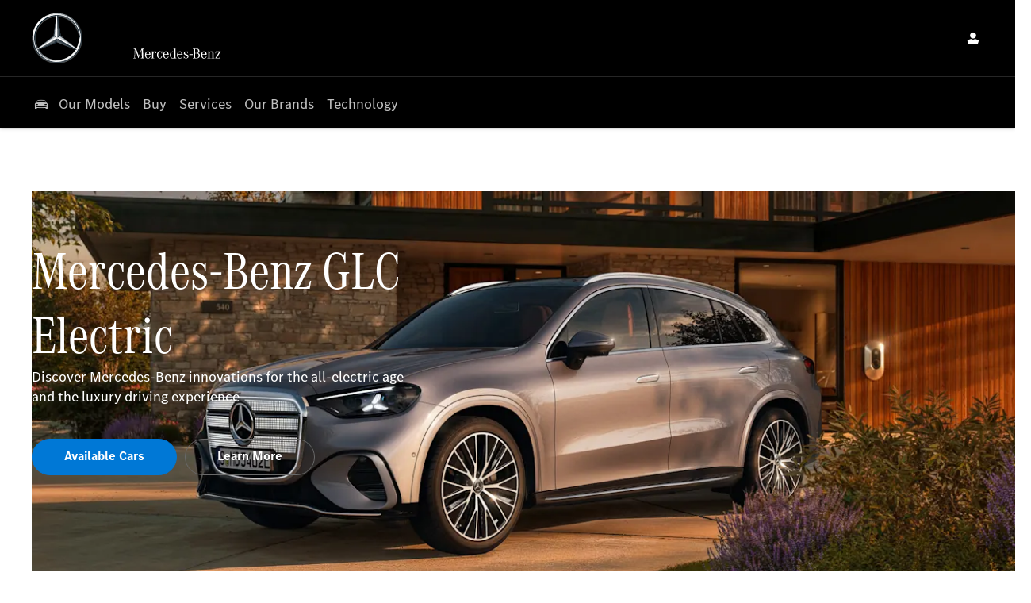

--- FILE ---
content_type: text/html; charset=utf-8
request_url: https://www.mercedes-benz.com.cy/
body_size: 41946
content:
<!DOCTYPE html>
<html class="cssanimations" lang="en-CY">
    <head>
        <style type="text/css">.bootstrap-select select{display:none}.bootstrap-select .bs-caret{position:static;top:0;left:0}.bootstrap-select .dropdown-menu ul.inner{position:static;display:block}.hidden{display:none !important}</style><style type="text/css">body.page-loading *,body.page-loading:after,body.page-loading:before,body.page-loading html{box-sizing:border-box}body.page-loading img{display:block;max-width:100%}.lcp-cover{background:#fff}.lcp-holder .lcp-cover,.lcp-holder img{max-height:none!important}body.page-loading #print-header{display:none}body.page-loading #content-wrap,body.page-loading #pre-footer-wrap,body.page-loading .ctw-container,body.page-loading .header-container,body.page-loading footer{opacity:0;visibility:hidden}body.page-loading #content-wrap{min-height:100vh}.gf-components nd-component[name*=search-filter-]{display:block;min-height:45px}.gf-components nd-component[name=search-button]{display:block;min-height:44px}.ownership.module{min-height:100vh}.frontend-apps:has(nd-apps[name=layout][data*=listing]),.gf-components:has(nd-component[name=layout][data*=listing]){min-height:100dvh}.valuations-widget.module{min-height:430px}@media (max-width:767px){[class*=used].listing .used-list.listing.module>.inner{min-height:300px}.valuations-widget.module{min-height:500px}}@media (min-width:768px){[class*=used].listing .used-list.listing.module>.inner{min-height:700px}}</style><style id="preloader-css" type="text/css">body{display:none !important}</style>        <script type="text/javascript">
        window.dataLayer = window.dataLayer || [];
        window.gtag = function () {
          window.dataLayer.push(arguments);
        };
        gtag('consent','default', {"ad_storage":"denied","analytics_storage":"denied","ad_user_data":"denied","ad_personalization":"denied","personalization_storage":"denied","functionality_storage":"denied","security_storage":"denied","wait_for_update":500});
        gtag('set', 'ads_data_redaction', true);
        </script><script src="https://cmp.osano.com/AzqSLJSxAUrog2n3j/e19d2e9c-4224-4905-9cfe-764ff38a76ce/osano.js"></script><style>.osano-cm-info-dialog--hidden {display: none;}</style>                        <script type="text/javascript">
/*<![CDATA[*/
(()=>{"use strict";var e,r,t,o,n={},i={};function a(e){var r=i[e];if(void 0!==r)return r.exports;var t=i[e]={id:e,exports:{}};return n[e].call(t.exports,t,t.exports,a),t.exports}a.m=n,e=[],a.O=(r,t,o,n)=>{if(!t){var i=1/0;for(s=0;s<e.length;s++){for(var[t,o,n]=e[s],l=!0,u=0;u<t.length;u++)(!1&n||i>=n)&&Object.keys(a.O).every((e=>a.O[e](t[u])))?t.splice(u--,1):(l=!1,n<i&&(i=n));if(l){e.splice(s--,1);var f=o();void 0!==f&&(r=f)}}return r}n=n||0;for(var s=e.length;s>0&&e[s-1][2]>n;s--)e[s]=e[s-1];e[s]=[t,o,n]},a.n=e=>{var r=e&&e.__esModule?()=>e.default:()=>e;return a.d(r,{a:r}),r},t=Object.getPrototypeOf?e=>Object.getPrototypeOf(e):e=>e.__proto__,a.t=function(e,o){if(1&o&&(e=this(e)),8&o)return e;if("object"==typeof e&&e){if(4&o&&e.__esModule)return e;if(16&o&&"function"==typeof e.then)return e}var n=Object.create(null);a.r(n);var i={};r=r||[null,t({}),t([]),t(t)];for(var l=2&o&&e;"object"==typeof l&&!~r.indexOf(l);l=t(l))Object.getOwnPropertyNames(l).forEach((r=>i[r]=()=>e[r]));return i.default=()=>e,a.d(n,i),n},a.d=(e,r)=>{for(var t in r)a.o(r,t)&&!a.o(e,t)&&Object.defineProperty(e,t,{enumerable:!0,get:r[t]})},a.f={},a.e=e=>Promise.all(Object.keys(a.f).reduce(((r,t)=>(a.f[t](e,r),r)),[])),a.u=e=>(({51718:"storage-consent",90411:"share-social-links"}[e]||e)+".js"),a.g=function(){if("object"==typeof globalThis)return globalThis;try{return this||new Function("return this")()}catch(e){if("object"==typeof window)return window}}(),a.o=(e,r)=>Object.prototype.hasOwnProperty.call(e,r),o={},a.l=(e,r,t,n)=>{if(o[e])o[e].push(r);else{var i,l;if(void 0!==t)for(var u=document.getElementsByTagName("script"),f=0;f<u.length;f++){var s=u[f];if(s.getAttribute("src")==e){i=s;break}}i||(l=!0,(i=document.createElement("script")).charset="utf-8",i.timeout=120,a.nc&&i.setAttribute("nonce",a.nc),i.src=e),o[e]=[r];var c=(r,t)=>{i.onerror=i.onload=null,clearTimeout(d);var n=o[e];if(delete o[e],i.parentNode&&i.parentNode.removeChild(i),n&&n.forEach((e=>e(t))),r)return r(t)},d=setTimeout(c.bind(null,void 0,{type:"timeout",target:i}),12e4);i.onerror=c.bind(null,i.onerror),i.onload=c.bind(null,i.onload),l&&document.head.appendChild(i)}},a.r=e=>{"undefined"!=typeof Symbol&&Symbol.toStringTag&&Object.defineProperty(e,Symbol.toStringTag,{value:"Module"}),Object.defineProperty(e,"__esModule",{value:!0})},a.p="",(()=>{var e={13666:0};a.f.j=(r,t)=>{var o=a.o(e,r)?e[r]:void 0;if(0!==o)if(o)t.push(o[2]);else if(13666!=r){var n=new Promise(((t,n)=>o=e[r]=[t,n]));t.push(o[2]=n);var i=a.p+a.u(r),l=new Error;a.l(i,(t=>{if(a.o(e,r)&&(0!==(o=e[r])&&(e[r]=void 0),o)){var n=t&&("load"===t.type?"missing":t.type),i=t&&t.target&&t.target.src;l.message="Loading chunk "+r+" failed.\n("+n+": "+i+")",l.name="ChunkLoadError",l.type=n,l.request=i,o[1](l)}}),"chunk-"+r,r)}else e[r]=0},a.O.j=r=>0===e[r];var r=(r,t)=>{var o,n,[i,l,u]=t,f=0;if(i.some((r=>0!==e[r]))){for(o in l)a.o(l,o)&&(a.m[o]=l[o]);if(u)var s=u(a)}for(r&&r(t);f<i.length;f++)n=i[f],a.o(e,n)&&e[n]&&e[n][0](),e[n]=0;return a.O(s)},t=self.webpackChunk=self.webpackChunk||[];t.forEach(r.bind(null,0)),t.push=r.bind(null,t.push.bind(t))})()})();
/*]]>*/
</script><script type="text/javascript">
/*<![CDATA[*/
document.documentElement.classList.toggle("no-touch",!("ontouchstart"in window||navigator.maxTouchPoints>0||navigator.msMaxTouchPoints>0)),window.nd=window.nd||{},nd.auto=nd.auto||{},nd.auto.requireQueue=[],nd.auto.require=nd.auto.require||((o,n)=>nd.auto.requireQueue.push({deps:o,callback:n})),window.jQuery=function(o){window.nd.auto.require(["jquery"],(n=>{"function"==typeof o&&o(n)}))},window.history.scrollRestoration="manual";
/*]]>*/
</script>                <meta name="viewport" content="width=device-width, initial-scale=1.0, user-scalable=yes">
<meta http-equiv="X-UA-Compatible" content="IE=edge,chrome=1">
<meta name="robots" content="">
<meta name="description" content="Visit Mercedes-Benz Cyprus Import Corporation  Mercedes-Benz in Cyprus, established dealership and servicing specialist. Explore the website and browse through our full range of offers.
">
<meta prefix="og: https://ogp.me/ns#" property="og:title" content="">
<meta prefix="og: https://ogp.me/ns#" property="og:description" content="">
<meta prefix="og: https://ogp.me/ns#" property="og:image" content="">
<meta name="google-site-verification" content="N8KCedlg53cOx8M89GenUonUPcgGEeGnsnkj5ykyqBw">
<meta name="facebook-domain-verification" content="">
<meta name="msvalidate.01" content="">
<meta name="twitter:card" content="summary">
<meta name="twitter:site" content="">
<meta name="twitter:title" content="">
<meta name="twitter:description" content="">
<meta name="twitter:image" content="">
<meta name="messages" content="{&quot;widgets\/modules\/featured-stock&quot;:{&quot;{price}\/month ({financeType})&quot;:&quot;{price}\/month ({financeType})&quot;,&quot;{price}\/month&quot;:&quot;{price}\/month&quot;},&quot;widgets\/car-cloud&quot;:{&quot;Save&quot;:&quot;Save&quot;,&quot;Saved&quot;:&quot;Saved&quot;}}">
<link rel="dns-prefetch" href="https://d2638j3z8ek976.cloudfront.net">
<link rel="dns-prefetch" href="//images.netdirector.co.uk">
<link rel="dns-prefetch" href="//www.google-analytics.com">
<link rel="dns-prefetch" href="//analytics.netdirector.auto">
<link rel="dns-prefetch" href="//connect.facebook.net">
<link rel="preconnect" href="https://d2638j3z8ek976.cloudfront.net">
<link rel="preconnect" href="//images.netdirector.co.uk">
<link rel="preconnect" href="//www.google-analytics.com">
<link rel="preconnect" href="//analytics.netdirector.auto">
<link rel="preconnect" href="//connect.facebook.net">
<link as="image" rel="preload" href="https://d2638j3z8ek976.cloudfront.net/476ade6f59b770e8782c852cc5ad5ababaac4d11/1767783848/images/preload.webp">
<link rel="canonical" href="https://www.mercedes-benz.com.cy/">
<link as="image" rel="preload" href="https://d2638j3z8ek976.cloudfront.net/476ade6f59b770e8782c852cc5ad5ababaac4d11/1767783848/images/mb-star-svg.svg">
<link as="image" rel="preload" href="https://d2638j3z8ek976.cloudfront.net/476ade6f59b770e8782c852cc5ad5ababaac4d11/1767783848/images/mb-slogan-svg.svg">
<link hreflang="en" rel="alternate" href="https://www.mercedes-benz.com.cy/">
<link rel="stylesheet" type="text/css" href="/css/adverts-player.min.css">
<style type="text/css">
/*<![CDATA[*/
.home-banner .container{width:100%}
/*]]>*/
</style>
<style type="text/css">
/*<![CDATA[*/

/*]]>*/
</style>
<style type="text/css">
/*<![CDATA[*/

    body [class*='cycle'], body [class^=cycle] {
        direction: ltr !important;
    }

/*]]>*/
</style>
<script type="text/javascript">
/*<![CDATA[*/
window.urlPrefix='';window.uploadFolder='auto-client'
/*]]>*/
</script>
<script type="text/javascript">
/*<![CDATA[*/
if (window.location.href.indexOf('kioskRedirect=true')) {
  window.nd.auto.require(['snowPlow/tagger'], function (tagger) {
    tagger.globalContexts.push({
      schema: 'iglu:uk.co.netdirector.snowplow/third_party_context/jsonschema/1-2-0',
      data: {
        qr_code: true,
      }
    });
  });
}
/*]]>*/
</script>
<script type="text/javascript">
/*<![CDATA[*/
nd.auto.require(['es6/src/storage/consent/MicrosoftConsent'], function(MicrosoftConsent) {
  window.uetq = window.uetq || [];
  MicrosoftConsent.init(window.uetq);
});
/*]]>*/
</script>
<script type="text/javascript">
/*<![CDATA[*/

window.dataLayer = window.dataLayer || [];
window.gtag = function () {
  window.dataLayer.push(arguments);
};
nd.auto.require(['es6/src/storage/consent/GoogleConsent', 'widgets/tagManager/CookieSnippetHandler', 'es6/src/storage/models/GoogleAnalytics'], function(GoogleConsent, CookieSnippetHandler, GoogleAnalytics) {

    GoogleConsent.init(window.gtag);
    CookieSnippetHandler.add(function () {  }, GoogleAnalytics.categories);
});

/*]]>*/
</script>
<script type="text/javascript">
/*<![CDATA[*/
var tracking={"google":{"accounts":{"leadbeast":"","client":""}},"googleUA":[],"anonymizeIP":false,"common":{"areaId":19426,"siteName":"Mercedes-Benz Cyprus Import Corporation","currentDomain":"www.mercedes-benz.com.cy","groupSoftwareHash":"476ade6f59b770e8782c852cc5ad5ababaac4d11","cookieMode":0},"snowPlow":{"plugins":[{"url":"https:\/\/static.analytics.netdirector.auto\/3.3.1\/plugins\/browser-plugin-ad-tracking\/dist\/index.umd.min.js","names":["snowplowAdTracking","AdTrackingPlugin"]},{"url":"https:\/\/static.analytics.netdirector.auto\/3.3.1\/plugins\/browser-plugin-error-tracking\/dist\/index.umd.min.js","names":["snowplowErrorTracking","ErrorTrackingPlugin"]},{"url":"https:\/\/static.analytics.netdirector.auto\/3.3.1\/plugins\/browser-plugin-link-click-tracking\/dist\/index.umd.min.js","names":["snowplowLinkClickTracking","LinkClickTrackingPlugin"]}],"trackerSrc":"\/\/static.analytics.netdirector.auto\/3.3.1\/sp.lite.js","standaloneSearchTracker":{"endPoint":"analytics.netdirector.auto","settings":{"eventMethod":"post","stateStorageStrategy":"localStorage","contexts":{"webPage":true,"performanceTiming":false,"gaCookies":false,"geoLocation":false}}},"trackers":{"nd":{"endPoint":"https:\/\/analytics.netdirector.auto","settings":{"eventMethod":"post","stateStorageStrategy":"localStorage","contexts":{"webPage":true,"gaCookies":false,"geoLocation":false},"appId":"www.mercedes-benz.com.cy","cookieDomain":".mercedes-benz.com.cy"}}}}};window.netdirector = {
  trackingIpFilter:!1,
  hostname: window.location.hostname,
  softwareId: '3A8ANAQU8EPHENEC',
  areaId: window.tracking.common.areaId || '',
  siteName: window.tracking.common.siteName || '',
  currentDomain: window.tracking.common.currentDomain || '',
  groupSoftwareHash: window.tracking.common.groupSoftwareHash || '',
};

/*]]>*/
</script>
<title>Mercedes-Benz Dealer | Cyprus | Mercedes-Benz Cyprus Import Corporation  Mercedes-Benz</title>
<meta charset="utf-8">
        <link href="https://d2638j3z8ek976.cloudfront.net/476ade6f59b770e8782c852cc5ad5ababaac4d11/1767783848/css/compressedmercedes-benz-cyprus-import-corporation.min.css" rel="preload" as="style" onload="this.rel=&#039;stylesheet&#039;">        <!-- preload -->
                                <!-- favicons start -->
        <link rel="apple-touch-icon-precomposed" sizes="144x144" href="https://d2638j3z8ek976.cloudfront.net/476ade6f59b770e8782c852cc5ad5ababaac4d11/1767783848/images/ico/apple-touch-icon-144-precomposed.png">
<link rel="apple-touch-icon-precomposed" sizes="114x114" href="https://d2638j3z8ek976.cloudfront.net/476ade6f59b770e8782c852cc5ad5ababaac4d11/1767783848/images/ico/apple-touch-icon-114-precomposed.png">
<link rel="apple-touch-icon-precomposed" sizes="72x72" href="https://d2638j3z8ek976.cloudfront.net/476ade6f59b770e8782c852cc5ad5ababaac4d11/1767783848/images/ico/apple-touch-icon-72-precomposed.png">
<link rel="apple-touch-icon-precomposed" sizes="57x57" href="https://d2638j3z8ek976.cloudfront.net/476ade6f59b770e8782c852cc5ad5ababaac4d11/1767783848/images/ico/apple-touch-icon-57-precomposed.png">
<link rel="shortcut icon" type="image/x-icon" href="https://d2638j3z8ek976.cloudfront.net/476ade6f59b770e8782c852cc5ad5ababaac4d11/1767783848/images/ico/favicon.ico">        <!-- favicons end -->
                <script type="application/ld+json">{"@context":"https:\/\/schema.org","@graph":[{"@type":"WebSite","name":"Mercedes-Benz Cyprus Import Corporation","url":"https:\/\/www.mercedes-benz.com.cy","potentialAction":[{"@type":"SearchAction","target":"https:\/\/www.mercedes-benz.com.cy\/buy-new\/search\/?{search_term_string}","query-input":"required name=search_term_string"},{"@type":"SearchAction","target":"https:\/\/www.mercedes-benz.com.cy\/stock\/search\/?{search_term_string}","query-input":"required name=search_term_string"}]},{"@type":"WebPage","name":"Mercedes-Benz Cyprus Import Corporation","url":"https:\/\/www.mercedes-benz.com.cy"},{"@type":"Organization","name":"Mercedes-Benz Cyprus Import Corporation","url":"https:\/\/www.mercedes-benz.com.cy","logo":"https:\/\/d3rjkbj0efme5v.cloudfront.net\/GroupLogos\/4011dba3bc6a57c674b5de9abb6e5687cc3c97f9.png","sameAs":["https:\/\/www.facebook.com\/MercedesBenzCyprus","https:\/\/twitter.com\/","https:\/\/youtube.com\/"]}]}</script>                <meta name="format-detection" content="telephone=no">
        <script>
  document.addEventListener('DOMContentLoaded', () => {
    const frequency = 250;
    const cssRecalculatingDelay = 500;

    const nameProperty = object => object.name

    const isCssResource = name => name.indexOf('.css') !== -1;

    const isResourceLoaded = resource =>
      window.performance.getEntriesByName(resource, 'resource').filter(entry => !entry.responseEnd).length === 0;

    const areResourcesLoaded = resources => resources.length === resources.filter(isResourceLoaded).length;

    const getCssResources = () => window.performance.getEntries().map(nameProperty).filter(isCssResource);

    const removeLoadingClass = () => document.querySelector('body').classList.remove('page-loading');

    const interval = window.setInterval(() => {
      if (areResourcesLoaded(getCssResources())) {
          if (!document.hidden) {
              setTimeout(removeLoadingClass, cssRecalculatingDelay);
              clearInterval(interval);
          }
      }
    }, frequency);
  });
</script>
    </head>
    <body class="homepage listing template-id-1390502 franchise-d0b48784f30751dd9f32e6a8146788d4d546dc7a h-d0b48784f30751dd9f32e6a8146788d4d546dc7a id-2863072 hide-tab-estates is-top is-scrolling-up page-loading" data-js-base-url="https://d2638j3z8ek976.cloudfront.net/js/7d34a6f7dc9da118171c924592958168" data-js-vendor-map="[]" data-affected-js-paths="{&quot;shouldReplace&quot;:true,&quot;keywords&quot;:[&quot;advert&quot;,&quot;Advert&quot;,&quot;analytics&quot;,&quot;Analytics&quot;,&quot;event&quot;,&quot;Event&quot;,&quot;criteo&quot;,&quot;PageView&quot;,&quot;pageView&quot;,&quot;snowPlow&quot;,&quot;snowplow&quot;,&quot;SocialMedia&quot;,&quot;socialMedia&quot;,&quot;SocialLinks&quot;,&quot;socialLinks&quot;,&quot;share&quot;,&quot;facebook&quot;]}">
        <div class="lcp-holder" style="overflow: hidden; position: absolute; pointer-events: none; top: 0; left: 0; width: 98vw; height: 98vh; max-width: 98vw; max-height: 98vh;">
            <div class="lcp-cover" style="position: absolute; top: 0; left: 0; width: 1922px; height: 1081px; max-height: 98vh; display: block; z-index: -9999998;"></div>
            <img fetchpriority="high" alt="" class="lcp-image" width="1922" height="875" style="position: absolute; top: 0; left: 0; width: 1922px; height: 1081px; max-height: 98vh;  display: block; z-index: -9999999; max-width: none;" src="https://d2638j3z8ek976.cloudfront.net/476ade6f59b770e8782c852cc5ad5ababaac4d11/1767783848/images/preload.webp">
        </div>
        <div class="ctw-container"><div id="ctw-widgets">
                    </div>
</div>        <div data-js-context="[base64]"></div>                        <div id="page-wrap">
            <div id="print-header" class="print-only"><picture>
                                <source srcset="https://d2638j3z8ek976.cloudfront.net/476ade6f59b770e8782c852cc5ad5ababaac4d11/1767783848/images/print-header.jpg" media="print">
                <source srcset="https://images.netdirector.co.uk/gforces-auto/image/upload/q_85/auto-client/placeholder/grey_1_1.gif" media="screen">
                <img src="https://d2638j3z8ek976.cloudfront.net/476ade6f59b770e8782c852cc5ad5ababaac4d11/1767783848/images/print-header.jpg" alt="Print Header"></picture>
            </div>
            <div id="wrap">
                <div class="header-container"><header>
            <div class="container-wrap container-2e74b"><div class="container"><div class="row-fluid row-kv9am"><div class="custom-html module"><seez-sdk-seezar-modal /></div></div></div></div><div class="container-wrap container-r6z94 pl-1@xl pr-1@xl"><div class="container pl-2@md pr-0@md pl-4@lg pr-2@lg"><div class="row-fluid flex flex--container-align-center block--container@md pl-6@xl pr-6@xl flex--container-justify-between"><div class="logo module u-float-left star pl-2 pl-0@md"><a href="/" title="Mercedes-Benz Cyprus Import Corporation"><img src="https://d2638j3z8ek976.cloudfront.net/476ade6f59b770e8782c852cc5ad5ababaac4d11/1767783848/images/mb-star-svg.svg" alt="Mercedes-Benz Cyprus Import Corporation"></a></div><div class="logo module u-float-left u-hidden-sm-down claim"><a href="/" title="Mercedes-Benz Cyprus Import Corporation"><img src="https://d2638j3z8ek976.cloudfront.net/476ade6f59b770e8782c852cc5ad5ababaac4d11/1767783848/images/mb-slogan-svg.svg" alt="Mercedes-Benz Cyprus Import Corporation"></a></div><div class="button module reset u-float-left u-float-right@md link pr-0 u-width-reset color-white pl-0 my-account u-hidden-sm-down pr-1@md" data-require-module-id="widgets/modules/button"><a href="/ownership/" title="My Account" class="btn">    <i class="icon"></i></a></div><div class="button language-switch module reset u-float-left u-float-right@md link button--no-icon pr-0 u-width-reset color-white pl-0 pr-2@md"></div></div></div></div><div class="container-wrap u-hidden-md-up container-dqlqp"><div class="container pl-0 pr-0"><div class="row-fluid row-7cc6j"><div class="button module toggle-nav-button reset" data-require-module-id="widgets/modules/button"><a href="#" title="" data-toggle="toggle" data-toggle-target-id="primary-menu" class="btn">    <i class="icon"></i><span class="label"></span></a></div></div></div></div><div class="container-wrap container-gnins"><div class="container pl-0 pr-0"><div class="row-fluid row-c24l4"><div id="toggle--contact-numbers" class="toggle module toggle--contact-numbers slide-out-toggle pl-0 pr-0"><div class="toggle-heading" data-toggle="toggle" data-close="auto">
    <h4><i class="icon"></i><span>Contact</span></h4>
</div>
<div class="toggle-body">
    <a href="" title="Close" class="close"><i class="icon"></i><span>Close</span></a>    <div class="toggle-pane">
        <div class="row-fluid row-gb8cl"><div class="custom-html module toggle-title">Contact</div><div class="contact-numbers module pl-0 pr-0"><div class="contact-numbers-container" itemscope="" itemtype="http://schema.org/ContactPoint">
    <div id="contact-numbers-inset" class="inset">
        <div class="group">
    <ul>
                <li class="location1">
                                                <span class="label">Call</span>                
                
                
                
                                            
                
                
                                    <a title="Mercedes-Benz Nicosia Showroom" href="/locate-us/mercedes-benz-nicosia-showroom/"><span class="location">Mercedes-Benz Nicosia Showroom</span></a>                
                                            
                
                
                
                                    <span class="departments">
                                            <span class="department">
                            <a href="/locate-us/mercedes-benz-nicosia-showroom/">
                                <span class="label" itemprop="contactType">Sales:</span>                                <span class="value" itemprop="telephone"><span class="nd-dynamo-telephony" data-location-hash="b989148460b1d22d050f91b6e8908d0f5907488b" data-department-hash="11955999861f130f1f48d6bb75d0166d05bf588c">+35722474747</span></span>                            </a>
                        </span>
                                        </span>
                                    </li>
                <li class="location2">
                                                <span class="label">Call</span>                
                
                
                
                                            
                
                
                                    <a title="Mercedes-Benz Nicosia Workshop" href="/locate-us/mercedes-benz-nicosia-workshop/"><span class="location">Mercedes-Benz Nicosia Workshop</span></a>                
                                            
                
                
                
                                    <span class="departments">
                                            <span class="department">
                            <a href="/locate-us/mercedes-benz-nicosia-workshop/">
                                <span class="label" itemprop="contactType">After Sales:</span>                                <span class="value" itemprop="telephone"><span class="nd-dynamo-telephony" data-location-hash="855176583bec2676d181d94f02d8fb56d1a90800" data-department-hash="1b43614c04fe6bc21a3b0c0a8c79e6aa492a2e9b">+35722691691</span></span>                            </a>
                        </span>
                                        </span>
                                    </li>
                <li class="location3">
                                                <span class="label">Call</span>                
                
                
                
                                            
                
                
                                    <a title="Mercedes-Benz Limassol Showroom" href="/locate-us/mercedes-benz-limassol-showroom/"><span class="location">Mercedes-Benz Limassol Showroom</span></a>                
                                            
                
                
                
                                    <span class="departments">
                                            <span class="department">
                            <a href="/locate-us/mercedes-benz-limassol-showroom/">
                                <span class="label" itemprop="contactType">Sales:</span>                                <span class="value" itemprop="telephone"><span class="nd-dynamo-telephony" data-location-hash="c5459523f114a8fd844711ec2cca89c24354c154" data-department-hash="2f40a99d4d0bda0095b11eff6ffb53576e4c90da">+35725879222</span></span>                            </a>
                        </span>
                                        </span>
                                    </li>
                <li class="location4">
                                                <span class="label">Call</span>                
                
                
                
                                            
                
                
                                    <a title="Mercedes-Benz Limassol  Workshop" href="/locate-us/mercedes-benz-limassol-workshop/"><span class="location">Mercedes-Benz Limassol  Workshop</span></a>                
                                            
                
                
                
                                    <span class="departments">
                                            <span class="department">
                            <a href="/locate-us/mercedes-benz-limassol-workshop/">
                                <span class="label" itemprop="contactType">Sales:</span>                                <span class="value" itemprop="telephone"><span class="nd-dynamo-telephony" data-location-hash="46647ab62004ad11d6a6368d9c6e711d3b8825ff" data-department-hash="66f4a972624f198573394bd0f3ade8e1b61a2dac">+35725823082</span></span>                            </a>
                        </span>
                                        </span>
                                    </li>
                <li class="location5">
                                                <span class="label">Call</span>                
                
                
                
                                            
                
                
                                    <a title="Mercedes-Benz Larnaca Workshop" href="/locate-us/mercedes-benz-larnaca-workshop/"><span class="location">Mercedes-Benz Larnaca Workshop</span></a>                
                                            
                
                
                
                                    <span class="departments">
                                            <span class="department">
                            <a href="/locate-us/mercedes-benz-larnaca-workshop/">
                                <span class="label" itemprop="contactType">Sales:</span>                                <span class="value" itemprop="telephone"><span class="nd-dynamo-telephony" data-location-hash="323dbe668a0b74e0a29221af00214ef64f53df66" data-department-hash="a2fc9b6123fc2652c5b5f825c967656901d92fee">+35724530999</span></span>                            </a>
                        </span>
                                        </span>
                                    </li>
                <li class="location6">
                                                <span class="label">Call</span>                
                
                
                
                                            
                
                
                                    <a title="Mercedes-Benz Paphos Showroom" href="/locate-us/mercedes-benz-paphos-showroom/"><span class="location">Mercedes-Benz Paphos Showroom</span></a>                
                                            
                
                
                
                                    <span class="departments">
                                            <span class="department">
                            <a href="/locate-us/mercedes-benz-paphos-showroom/">
                                <span class="label" itemprop="contactType">Sales:</span>                                <span class="value" itemprop="telephone"><span class="nd-dynamo-telephony" data-location-hash="7d7d4d3067003f2510401689797604fbee169e88" data-department-hash="4df3d65bcae59fe90de09347ae42be0d30d28e22">+35726943900</span></span>                            </a>
                        </span>
                                        </span>
                                    </li>
                <li class="location7">
                                                <span class="label">Call</span>                
                
                
                
                                            
                
                
                                    <a title="Mercedes-Benz Pafos Workshop" href="/locate-us/mercedes-benz-pafos-workshop/"><span class="location">Mercedes-Benz Pafos Workshop</span></a>                
                                            
                
                
                
                                    <span class="departments">
                                            <span class="department">
                            <a href="/locate-us/mercedes-benz-pafos-workshop/">
                                <span class="label" itemprop="contactType">After Sales:</span>                                <span class="value" itemprop="telephone"><span class="nd-dynamo-telephony" data-location-hash="c9a342fcccea8a42944e227cb0001005c6ca3b27" data-department-hash="517e54ce2c448c74fcd4f9a9c08244e03942764d">+35726962333</span></span>                            </a>
                        </span>
                                        </span>
                                    </li>
                <li class="location8">
                                                <span class="label">Call</span>                
                
                
                
                                            
                
                
                                    <a title="Panel Shop " href="/locate-us/panel-shop/"><span class="location">Panel Shop </span></a>                
                                            
                
                
                
                                    <span class="departments">
                                            <span class="department">
                            <a href="/locate-us/panel-shop/">
                                <span class="label" itemprop="contactType">After Sales:</span>                                <span class="value" itemprop="telephone"><span class="nd-dynamo-telephony" data-location-hash="289eaae12277472422de8c72a0b202655bc240f6" data-department-hash="95419340ed7af0b3c206b09aa27c5ea07317c04a">+35722466616</span></span>                            </a>
                        </span>
                                        </span>
                                    </li>
                <li class="location9">
                                                <span class="label">Call</span>                
                
                
                
                                            
                
                
                                    <a title="Vans &amp; Trucks Showroom &amp; Workshop Nicosia" href="/locate-us/vans-trucks-showroom-workshop-nicosia/"><span class="location">Vans & Trucks Showroom & Workshop Nicosia</span></a>                
                                            
                
                
                
                                    <span class="departments">
                                            <span class="department">
                            <a href="/locate-us/vans-trucks-showroom-workshop-nicosia/">
                                <span class="label" itemprop="contactType">After Sales:</span>                                <span class="value" itemprop="telephone"><span class="nd-dynamo-telephony" data-location-hash="5b10b4d15e49bfd5c8d0731e2e1da42b4e9f1668" data-department-hash="2fa5b51a178bf60e44caa10059e36a7707243a97">+35722459862</span></span>                            </a>
                        </span>
                                        </span>
                                    </li>
            </ul>
</div>    </div>
</div>
</div><div class="custom-html module"></div></div>    </div>
</div>
</div></div></div></div><div class="container-wrap container-un2g5 pl-3@xl pr-3@xl"><div class="container pl-2@md pr-2@md pl-4@lg pr-4@lg"><div class="row-fluid row-augpi pl-4@xl pr-4@xl"><div id="primary-menu" class="toggle module slide-out-toggle toggle-primary-menu pl-0 pr-0"><div class="toggle-heading" data-toggle="toggle" data-close="auto">
    <h4><i class="icon"></i><span>Heading</span></h4>
</div>
<div class="toggle-body">
    <a href="" title="Close X" class="close"><i class="icon"></i><span>Close X</span></a>    <div class="toggle-pane">
        <div class="row-fluid row-46wjq"><div class="custom-html module toggle-title">Menu</div><div class="navigation module navbar" data-require-module-id="es6/src/widgets/modules/menu"><div class="toggle-nav" data-toggle="toggle" data-target=".nav-collapse"><i class="icon"></i></div>
<div class="navbar">
    <div class="container">
        <nav class="nav-collapse">
            <ul class="nav">
            <li class="hidden home first current">
            <a data-dl-label="" data-section-type="Homepage" data-vehicle-list-name="" class="nav-item-link" title="Home" data-image="https://d2638j3z8ek976.cloudfront.net/476ade6f59b770e8782c852cc5ad5ababaac4d11/1767783848/images/no-images/no-image-16-9.png" data-image-aspect-ratio="16:9" href="/"><span>Home</span></a>                    </li>
            <li class="icon-car no-padding-left no-link our-models our-models">
            <a data-dl-label="" data-section-type="New cars" data-vehicle-list-name="" class="nav-item-link" title="Our Models" data-image="https://d2638j3z8ek976.cloudfront.net/476ade6f59b770e8782c852cc5ad5ababaac4d11/1767783848/images/no-images/no-image-16-9.png" data-image-aspect-ratio="16:9" href="/models/"><span>Our Models</span></a>                    </li>
            <li class="buy dropdown">
            <a data-dl-label="" data-section-type="" data-vehicle-list-name="" class="nav-item-link" title="Buy" href="/"><i class="icon"></i><span>Buy</span></a>                            <ul class="dropdown-menu" role="menu" aria-label="Drop Down Menu">
                                            <li class="dropdown-item-1009340">
                            <a tabindex="-1" data-dl-label="" data-section-type="Used vehicles" data-vehicle-list-name="Preowned cars" class="nav-item-link" title="Buy New" onClick="window.open(this.href);return false;" data-image="https://d2638j3z8ek976.cloudfront.net/476ade6f59b770e8782c852cc5ad5ababaac4d11/1767783848/images/no-images/no-image-16-9.png" data-image-aspect-ratio="16:9" href="/buy-new/"><span>Buy New</span></a>                        </li>
                                            <li class="dropdown-item-1010326">
                            <a tabindex="-1" data-dl-label="" data-section-type="" data-vehicle-list-name="" class="nav-item-link" title="Accessories" onClick="window.open(this.href);return false;" href="https://accessories.mercedes-benz.com.cy/"><span>Accessories</span></a>                        </li>
                                            <li class="dropdown-item-1010327">
                            <a tabindex="-1" data-dl-label="" data-section-type="" data-vehicle-list-name="" class="nav-item-link" title="Collection" onClick="window.open(this.href);return false;" href="https://accessories.mercedes-benz.com.cy/"><span>Collection</span></a>                        </li>
                                            <li class="dropdown-item-1006046">
                            <a tabindex="-1" data-dl-label="" data-section-type="" data-vehicle-list-name="" class="nav-item-link" title="Book a Test Drive" href="/models/book-a-test-drive-enquiry/"><span>Book a Test Drive</span></a>                        </li>
                                            <li class="dropdown-item-1006048">
                            <a tabindex="-1" data-dl-label="" data-section-type="Locations" data-vehicle-list-name="" class="nav-item-link" title="Find a Showroom" data-image="https://d2638j3z8ek976.cloudfront.net/476ade6f59b770e8782c852cc5ad5ababaac4d11/1767783848/images/no-images/no-image-16-9.png" data-image-aspect-ratio="16:9" href="/locate-us/"><span>Find a Showroom</span></a>                        </li>
                                    </ul>
                    </li>
            <li class="services dropdown">
            <a data-dl-label="" data-section-type="" data-vehicle-list-name="" class="nav-item-link" title="Services" href="/"><i class="icon"></i><span>Services</span></a>                            <ul class="dropdown-menu" role="menu" aria-label="Drop Down Menu">
                                            <li class="dropdown-item-1018609">
                            <a tabindex="-1" data-dl-label="" data-section-type="Standard CMS section" data-vehicle-list-name="" class="nav-item-link" title="Book a Service" data-image="https://d2638j3z8ek976.cloudfront.net/476ade6f59b770e8782c852cc5ad5ababaac4d11/1767783848/images/no-images/no-image-16-9.png" data-image-aspect-ratio="16:9" href="/services/book-a-service/"><span>Book a Service</span></a>                        </li>
                                            <li class="dropdown-item-1006054">
                            <a tabindex="-1" data-dl-label="" data-section-type="" data-vehicle-list-name="" class="nav-item-link" title="Accessories" href="/services/accessories/"><span>Accessories</span></a>                        </li>
                                            <li class="dropdown-item-1006055">
                            <a tabindex="-1" data-dl-label="" data-section-type="Standard CMS section" data-vehicle-list-name="" class="nav-item-link" title="Lifestyle Collections" data-image="https://images.netdirector.co.uk/gforces-auto/image/upload/q_auto,c_fill,f_auto,fl_lossy,w_200,h_113/auto-client/9380394a6d529348fd66a78fd70c01ac/mbcs_retusche_orbit_ramp_10.jpeg" data-image-aspect-ratio="16:9" href="/services/collection/"><span>Lifestyle Collections</span></a>                        </li>
                                            <li class="dropdown-item-1006056">
                            <a tabindex="-1" data-dl-label="" data-section-type="Standard CMS section" data-vehicle-list-name="" class="nav-item-link" title="Service Packages" data-image="https://images.netdirector.co.uk/gforces-auto/image/upload/q_auto,c_fill,f_auto,fl_lossy,w_200,h_113/auto-client/a21bcf827e28d527736e454fb7ead498/gsp_pc506250.jpg" data-image-aspect-ratio="16:9" href="/services/service-packages/"><span>Service Packages</span></a>                        </li>
                                            <li class="dropdown-item-1006057">
                            <a tabindex="-1" data-dl-label="" data-section-type="Standard CMS section" data-vehicle-list-name="" class="nav-item-link" title="Digital Extras" data-image="https://images.netdirector.co.uk/gforces-auto/image/upload/q_auto,c_fill,f_auto,fl_lossy,w_200,h_113/auto-client/3b1e1c0a9802ca36372d1bdb9181e316/img_de_stage_digital_extras_v1.jpg" data-image-aspect-ratio="16:9" href="/services/digital-extras-overview/"><span>Digital Extras</span></a>                        </li>
                                            <li class="dropdown-item-1006058">
                            <a tabindex="-1" data-dl-label="" data-section-type="Standard CMS section" data-vehicle-list-name="" class="nav-item-link" title="Mercedes-Benz App" data-image="https://images.netdirector.co.uk/gforces-auto/image/upload/q_auto,c_fill,f_auto,fl_lossy,w_200,h_113/auto-client/a29121e8def18c7b13251820c70f48f3/mercedes_me_digital_extras_business_basic_services_telediagnosis_764x573_07_2024.jpg" data-image-aspect-ratio="16:9" href="/services/mercedes-benz-app/"><span>Mercedes-Benz App</span></a>                        </li>
                                            <li class="dropdown-item-1006059">
                            <a tabindex="-1" data-dl-label="" data-section-type="Standard CMS section" data-vehicle-list-name="" class="nav-item-link" title="Charging Solutions" data-image="https://images.netdirector.co.uk/gforces-auto/image/upload/q_auto,c_fill,f_auto,fl_lossy,w_200,h_113/auto-client/f45a56914fa46d6a34a9cb824e8706e5/mercedes_benz_charging_overview_stage_3840x3840_04_2024.jpg" data-image-aspect-ratio="16:9" href="/services/charging-solutions/"><span>Charging Solutions</span></a>                        </li>
                                            <li class="dropdown-item-1006060">
                            <a tabindex="-1" data-dl-label="" data-section-type="Standard CMS section" data-vehicle-list-name="" class="nav-item-link" title="Roadside Assistance" data-image="https://images.netdirector.co.uk/gforces-auto/image/upload/q_auto,c_fill,f_auto,fl_lossy,w_200,h_113/auto-client/b4a4283a219e293570335636706c8bb8/gsp_pc514258.jpg" data-image-aspect-ratio="16:9" href="/services/roadside-assistance/"><span>Roadside Assistance</span></a>                        </li>
                                            <li class="dropdown-item-1006061">
                            <a tabindex="-1" data-dl-label="" data-section-type="Standard CMS section" data-vehicle-list-name="" class="nav-item-link" title="GenuineParts" data-image="https://images.netdirector.co.uk/gforces-auto/image/upload/q_auto,c_fill,f_auto,fl_lossy,w_200,h_113/auto-client/65c7f58ecc76377edb567f1fa45f1eb1/img_mod_textmedia_ersatzteile_motorluftfilter.jpg" data-image-aspect-ratio="16:9" href="/services/genuine-parts/"><span>GenuineParts</span></a>                        </li>
                                            <li class="dropdown-item-1006063">
                            <a tabindex="-1" data-dl-label="" data-section-type="Standard CMS section" data-vehicle-list-name="" class="nav-item-link" title="Recalls" data-image="https://images.netdirector.co.uk/gforces-auto/image/upload/q_auto,c_fill,f_auto,fl_lossy,w_200,h_113/auto-client/211422a9d40bcd1ae947fd0a4647819d/recall_stage.png" data-image-aspect-ratio="16:9" href="/services/recall/"><span>Recalls</span></a>                        </li>
                                            <li class="dropdown-item-1006064">
                            <a tabindex="-1" data-dl-label="" data-section-type="Standard CMS section" data-vehicle-list-name="" class="nav-item-link" title="Warranty" data-image="https://images.netdirector.co.uk/gforces-auto/image/upload/q_auto,c_fill,f_auto,fl_lossy,w_200,h_113/auto-client/7b31d0fe6baa5b3fd35440deabe29ad2/warranty_stage_4756513.jpg" data-image-aspect-ratio="16:9" href="/services/warranty/"><span>Warranty</span></a>                        </li>
                                    </ul>
                    </li>
            <li class="our-brands dropdown">
            <a data-dl-label="" data-section-type="" data-vehicle-list-name="" class="nav-item-link" title="Our Brands" href="/"><i class="icon"></i><span>Our Brands</span></a>                            <ul class="dropdown-menu" role="menu" aria-label="Drop Down Menu">
                                            <li class="dropdown-item-1006066">
                            <a tabindex="-1" data-dl-label="" data-section-type="Standard CMS section" data-vehicle-list-name="" class="nav-item-link" title="Mercedes-AMG" data-image="https://images.netdirector.co.uk/gforces-auto/image/upload/q_auto,c_fill,f_auto,fl_lossy,w_200,h_113/auto-client/83882fa32634e4fffd4c4afe083e8d65/mercedes_amg_brand_modeloverview_696x392_02_2024.png" data-image-aspect-ratio="16:9" href="/our-brands/amg/"><span>Mercedes-AMG</span></a>                        </li>
                                            <li class="dropdown-item-1006067">
                            <a tabindex="-1" data-dl-label="" data-section-type="Standard CMS section" data-vehicle-list-name="" class="nav-item-link" title="Mercedes-Maybach" data-image="https://images.netdirector.co.uk/gforces-auto/image/upload/q_auto,c_fill,f_auto,fl_lossy,w_200,h_113/auto-client/9cc1d7a60d2d5481ee553e43d5a41254/mercedes_maybach_s_class_z223_specialedition_haute_voiture_01_1884x1884_10_2022.jpg" data-image-aspect-ratio="16:9" href="/our-brands/maybach/"><span>Mercedes-Maybach</span></a>                        </li>
                                            <li class="dropdown-item-1006068">
                            <a tabindex="-1" data-dl-label="" data-section-type="Standard CMS section" data-vehicle-list-name="" class="nav-item-link" title="G-Class" data-image="https://images.netdirector.co.uk/gforces-auto/image/upload/q_auto,c_fill,f_auto,fl_lossy,w_200,h_113/auto-client/b373c01cd52a3e6b9f88af56d91c194c/mercedes_benz_g_class_brand_stage_3840x3840_03_2024.jpg" data-image-aspect-ratio="16:9" href="/our-brands/g-class/"><span>G-Class</span></a>                        </li>
                                    </ul>
                    </li>
            <li class="technology dropdown">
            <a data-dl-label="" data-section-type="" data-vehicle-list-name="" class="nav-item-link" title="Technology" href="/#"><i class="icon"></i><span>Technology</span></a>                            <ul class="dropdown-menu" role="menu" aria-label="Drop Down Menu">
                                            <li class="dropdown-item-1006122">
                            <a tabindex="-1" data-dl-label="" data-section-type="Standard CMS section" data-vehicle-list-name="" class="nav-item-link" title="VISION EQXX" data-image="https://images.netdirector.co.uk/gforces-auto/image/upload/q_auto,c_fill,f_auto,fl_lossy,w_200,h_113/auto-client/a62aaf6095c662cde0e9474b2e8726f1/vision_eqxx_headder_image_11x5_wc.jpg" data-image-aspect-ratio="16:9" href="/our-brands/vision-eqxx-concept-car/"><span>VISION EQXX</span></a>                        </li>
                                            <li class="dropdown-item-1006123">
                            <a tabindex="-1" data-dl-label="" data-section-type="Standard CMS section" data-vehicle-list-name="" class="nav-item-link" title="MBUX" data-image="https://images.netdirector.co.uk/gforces-auto/image/upload/q_auto,c_fill,f_auto,fl_lossy,w_200,h_113/auto-client/2e94e1b1709ca4b2077d228035b093a0/mercedes_benz_mbux_landing_page_stage_3840x3840_08_2023.jpg" data-image-aspect-ratio="16:9" href="/our-brands/mbux/"><span>MBUX</span></a>                        </li>
                                            <li class="dropdown-item-1006124">
                            <a tabindex="-1" data-dl-label="" data-section-type="Standard CMS section" data-vehicle-list-name="" class="nav-item-link" title="Concept Cars" data-image="https://images.netdirector.co.uk/gforces-auto/image/upload/q_auto,c_fill,f_auto,fl_lossy,w_200,h_113/auto-client/117d5a93b413e75fd1888162c604804b/vision_one_eleven_3x2ratio_3.jpg" data-image-aspect-ratio="16:9" href="/our-brands/concept-cars/"><span>Concept Cars</span></a>                        </li>
                                            <li class="dropdown-item-1006125">
                            <a tabindex="-1" data-dl-label="" data-section-type="Standard CMS section" data-vehicle-list-name="" class="nav-item-link" title="AMG E Performance" data-image="https://images.netdirector.co.uk/gforces-auto/image/upload/q_auto,c_fill,f_auto,fl_lossy,w_200,h_113/auto-client/21e47f049b8a475c5749a676d65cabc6/mercedes_amg_e_performance_stage_3840x1707_02_2023.jpg" data-image-aspect-ratio="16:9" href="/our-brands/amg-e-performance/"><span>AMG E Performance</span></a>                        </li>
                                            <li class="dropdown-item-1006126">
                            <a tabindex="-1" data-dl-label="" data-section-type="Standard CMS section" data-vehicle-list-name="" class="nav-item-link" title="Defining Class 2.0" data-image="https://images.netdirector.co.uk/gforces-auto/image/upload/q_auto,c_fill,f_auto,fl_lossy,w_200,h_113/auto-client/905b3b867a0277f673320637cbeddfca/mercedes_benz_lead_in_intelligence_stage_3840x3840_09_2023.jpg" data-image-aspect-ratio="16:9" href="/our-brands/lead-in-intelligence/"><span>Defining Class 2.0</span></a>                        </li>
                                            <li class="dropdown-item-1006127">
                            <a tabindex="-1" data-dl-label="" data-section-type="Standard CMS section" data-vehicle-list-name="" class="nav-item-link" title="Ambition 2039" data-image="https://images.netdirector.co.uk/gforces-auto/image/upload/q_auto,c_fill,f_auto,fl_lossy,w_200,h_113/auto-client/e6a742eb8e252523bcb4a4054377e8ae/ambition_2039.jpeg" data-image-aspect-ratio="16:9" href="/our-brands/ambition2039/"><span>Ambition 2039</span></a>                        </li>
                                            <li class="dropdown-item-1006128">
                            <a tabindex="-1" data-dl-label="" data-section-type="Standard CMS section" data-vehicle-list-name="" class="nav-item-link" title="MANUFAKTUR" data-image="https://images.netdirector.co.uk/gforces-auto/image/upload/q_auto,c_fill,f_auto,fl_lossy,w_200,h_113/auto-client/77647f483cd0ebb01e43d6215a677a32/mercedes_benz_manufaktur_stage_3840x3840_06_2023.jpg" data-image-aspect-ratio="16:9" href="/our-brands/manufaktur/"><span>MANUFAKTUR</span></a>                        </li>
                                            <li class="dropdown-item-1006129">
                            <a tabindex="-1" data-dl-label="" data-section-type="Standard CMS section" data-vehicle-list-name="" class="nav-item-link" title="Electric Vehicles" data-image="https://images.netdirector.co.uk/gforces-auto/image/upload/q_auto,c_fill,f_auto,fl_lossy,w_200,h_113/auto-client/03f74aa7ce1fe17f660ad27071a52483/mercedes_benz_electric_vehicles_stage_3840x3840_03_2024.jpg" data-image-aspect-ratio="16:9" href="/our-brands/electric/"><span>Electric Vehicles</span></a>                        </li>
                                            <li class="dropdown-item-1006130">
                            <a tabindex="-1" data-dl-label="" data-section-type="Standard CMS section" data-vehicle-list-name="" class="nav-item-link" title="Electromobility" data-image="https://images.netdirector.co.uk/gforces-auto/image/upload/q_auto,c_fill,f_auto,fl_lossy,w_200,h_113/auto-client/4eb0c04c64f91924d08ffc2eb61b4102/mercedes_benz_electric_mobility_stage_3840x3840_08_2023.jpg" data-image-aspect-ratio="16:9" href="/our-brands/e-mobility/"><span>Electromobility</span></a>                        </li>
                                            <li class="dropdown-item-1006131">
                            <a tabindex="-1" data-dl-label="" data-section-type="Standard CMS section" data-vehicle-list-name="" class="nav-item-link" title="Innovation" data-image="https://images.netdirector.co.uk/gforces-auto/image/upload/q_auto,c_fill,f_auto,fl_lossy,w_200,h_113/auto-client/a1f1b15fe20d885da9b5fe8192f84eb6/mercedes_benz_landingpage_showcasing_innovation_stage_3840x1707_08_2022.jpg" data-image-aspect-ratio="16:9" href="/our-brands/magical-garage/"><span>Innovation</span></a>                        </li>
                                            <li class="dropdown-item-1006132">
                            <a tabindex="-1" data-dl-label="" data-section-type="Standard CMS section" data-vehicle-list-name="" class="nav-item-link" title="Sustainability" data-image="https://images.netdirector.co.uk/gforces-auto/image/upload/q_auto,c_fill,f_auto,fl_lossy,w_200,h_113/auto-client/853354691886a79c0ad0314b2eae1e0e/mercedes_benz_lsa_stage_3840x1707_03_2023.jpg" data-image-aspect-ratio="16:9" href="/our-brands/sustainability/"><span>Sustainability</span></a>                        </li>
                                            <li class="dropdown-item-1006133">
                            <a tabindex="-1" data-dl-label="" data-section-type="Standard CMS section" data-vehicle-list-name="" class="nav-item-link" title="History and Brand World" data-image="https://images.netdirector.co.uk/gforces-auto/image/upload/q_auto,c_fill,f_auto,fl_lossy,w_200,h_113/auto-client/0e9e41af0c13861d4d470ee792a33292/mercedes_benz_history_brand_star.jpeg" data-image-aspect-ratio="16:9" href="/our-brands/history/"><span>History and Brand World</span></a>                        </li>
                                            <li class="dropdown-item-1006134">
                            <a tabindex="-1" data-dl-label="" data-section-type="Standard CMS section" data-vehicle-list-name="" class="nav-item-link" title="Dolby Atmos" data-image="https://images.netdirector.co.uk/gforces-auto/image/upload/q_auto,c_fill,f_auto,fl_lossy,w_200,h_113/auto-client/4cff3fb77b5838dc62dd4b00ad9aa587/dolby_atmos_4x3.jpg" data-image-aspect-ratio="16:9" href="/our-brands/dolby-atmos/"><span>Dolby Atmos</span></a>                        </li>
                                            <li class="dropdown-item-1006135">
                            <a tabindex="-1" data-dl-label="" data-section-type="Standard CMS section" data-vehicle-list-name="" class="nav-item-link" title="Defining Class" data-image="https://images.netdirector.co.uk/gforces-auto/image/upload/q_auto,c_fill,f_auto,fl_lossy,w_200,h_113/auto-client/703eea37621d749f45eab0bb9e5d8b16/mercedes_benz_defining_class_home_teaser_764x573_08_2023.jpg" data-image-aspect-ratio="16:9" href="/our-brands/defining-class/"><span>Defining Class</span></a>                        </li>
                                    </ul>
                    </li>
            <li class="hatchbacks has-sub-nav model-sub-nav hatchbacks dropdown">
            <a data-dl-label="" data-section-type="" data-vehicle-list-name="" class="nav-item-link" title="Hatchbacks" href="/#"><i class="icon"></i><span>Hatchbacks</span></a>                            <ul class="dropdown-menu" role="menu" aria-label="Drop Down Menu">
                                            <li class="dropdown-item-1006070">
                            <a tabindex="-1" data-dl-label="" data-section-type="New cars" data-vehicle-list-name="" class="nav-item-link" title="A-Class Hatchback" data-image="https://images.netdirector.co.uk/gforces-auto/image/upload/q_auto,c_fill,f_auto,fl_lossy,w_200,h_113/auto-client/585ce6022b7e1bd5e4c371bd0ecd9539/a200.png" data-image-aspect-ratio="16:9" href="/models/a-class-hatchback-fl/"><span>A-Class Hatchback</span></a>                        </li>
                                    </ul>
                    </li>
            <li class="sedans has-sub-nav model-sub-nav sedans dropdown">
            <a data-dl-label="" data-section-type="" data-vehicle-list-name="" class="nav-item-link" title="Sedans" rel="nofollow" href="/"><i class="icon"></i><span>Sedans</span></a>                            <ul class="dropdown-menu" role="menu" aria-label="Drop Down Menu">
                                            <li class="dropdown-item-1053551">
                            <a tabindex="-1" data-dl-label="" data-section-type="New cars" data-vehicle-list-name="" class="nav-item-link" title="CLA Electric" data-image="https://images.netdirector.co.uk/gforces-auto/image/upload/q_auto,c_fill,f_auto,fl_lossy,w_200,h_113/auto-client/47a207450c8ef90e4857ca99a8067700/manufaktur_patagonia_red_metallic.png" data-image-aspect-ratio="16:9" href="/models/cla-electric-c174/"><span>CLA Electric</span></a>                        </li>
                                            <li class="dropdown-item-1006076">
                            <a tabindex="-1" data-dl-label="" data-section-type="New cars" data-vehicle-list-name="" class="nav-item-link" title="C-Class Sedan" data-image="https://images.netdirector.co.uk/gforces-auto/image/upload/q_auto,c_fill,f_auto,fl_lossy,w_200,h_113/auto-client/d8f36cad93791624f926773931846a23/high_tech_silver.png" data-image-aspect-ratio="16:9" href="/models/c-class-w206-805/"><span>C-Class Sedan</span></a>                        </li>
                                            <li class="dropdown-item-1006077">
                            <a tabindex="-1" data-dl-label="" data-section-type="New cars" data-vehicle-list-name="" class="nav-item-link" title="E-Class Sedan" data-image="https://images.netdirector.co.uk/gforces-auto/image/upload/q_auto,c_fill,f_auto,fl_lossy,w_200,h_113/auto-client/ac0ffd18e7a826e2a1559978ff3a21fa/e_200.png" data-image-aspect-ratio="16:9" href="/models/e-class-sedan-w214/"><span>E-Class Sedan</span></a>                        </li>
                                            <li class="dropdown-item-1006078">
                            <a tabindex="-1" data-dl-label="" data-section-type="Standard CMS section" data-vehicle-list-name="" class="nav-item-link" title="The New Mercedes-AMG E-Class Sedan" data-image="https://images.netdirector.co.uk/gforces-auto/image/upload/q_auto,c_fill,f_auto,fl_lossy,w_200,h_113/auto-client/a3e4de7b200792a4fab9bb6d85945c87/mercedes_amg_e_class_w214_pad_hometeaser_3840x3840_01_2024.jpg" data-image-aspect-ratio="16:9" href="/new-models/amg-e-class-sedan/"><span>The New Mercedes-AMG E-Class Sedan</span></a>                        </li>
                                            <li class="dropdown-item-1011469">
                            <a tabindex="-1" data-dl-label="" data-section-type="" data-vehicle-list-name="" class="nav-item-link" title="EQE Sedan" href="/models/eqe-v295-805/"><span>EQE Sedan</span></a>                        </li>
                                            <li class="dropdown-item-1006079">
                            <a tabindex="-1" data-dl-label="" data-section-type="New cars" data-vehicle-list-name="" class="nav-item-link" title="S-Class Sedan" data-image="https://images.netdirector.co.uk/gforces-auto/image/upload/q_auto,c_fill,f_auto,fl_lossy,w_200,h_113/auto-client/9f7d62235b52f013d73f6b7d0d330de0/emerald_green.png" data-image-aspect-ratio="16:9" href="/models/s-class-w223-805/"><span>S-Class Sedan</span></a>                        </li>
                                            <li class="dropdown-item-1006074">
                            <a tabindex="-1" data-dl-label="" data-section-type="New cars" data-vehicle-list-name="" class="nav-item-link" title="EQS Sedan" data-image="https://images.netdirector.co.uk/gforces-auto/image/upload/q_auto,c_fill,f_auto,fl_lossy,w_200,h_113/auto-client/105fbafdb2fa57e87dc795745d8d2052/high_tech_silver.png" data-image-aspect-ratio="16:9" href="/models/eqs-v297-805/"><span>EQS Sedan</span></a>                        </li>
                                            <li class="dropdown-item-1006080">
                            <a tabindex="-1" data-dl-label="" data-section-type="New cars" data-vehicle-list-name="" class="nav-item-link" title="Mercedes-Maybach S-Class" data-image="https://images.netdirector.co.uk/gforces-auto/image/upload/q_auto,c_fill,f_auto,fl_lossy,w_200,h_113/auto-client/a00dc5ed7dbc833455c2e30ef2b76f7e/manufaktur_opalite_white_bright_obsidian_black.png" data-image-aspect-ratio="16:9" href="/models/mercedes-maybach-s-class-z223-805/"><span>Mercedes-Maybach S-Class</span></a>                        </li>
                                    </ul>
                    </li>
            <li class="estates has-sub-nav model-sub-nav estates dropdown">
            <a data-dl-label="" data-section-type="" data-vehicle-list-name="" class="nav-item-link" title="Estates" href="/#"><i class="icon"></i><span>Estates</span></a>                            <ul class="dropdown-menu" role="menu" aria-label="Drop Down Menu">
                                            <li class="dropdown-item-1006117">
                            <a tabindex="-1" data-dl-label="" data-section-type="" data-vehicle-list-name="" class="nav-item-link" title="CLA Shooting Brake" href="/models/cla-shooting-brake-805/"><span>CLA Shooting Brake</span></a>                        </li>
                                            <li class="dropdown-item-1006118">
                            <a tabindex="-1" data-dl-label="" data-section-type="New cars" data-vehicle-list-name="" class="nav-item-link" title="C-Class Estate" data-image="https://images.netdirector.co.uk/gforces-auto/image/upload/q_auto,c_fill,f_auto,fl_lossy,w_200,h_113/auto-client/bb1e23ae0d42e411e376617406dbc428/c200.png" data-image-aspect-ratio="16:9" href="/models/c-class-estate/"><span>C-Class Estate</span></a>                        </li>
                                            <li class="dropdown-item-1006119">
                            <a tabindex="-1" data-dl-label="" data-section-type="New cars" data-vehicle-list-name="" class="nav-item-link" title="E-Class Estate" data-image="https://images.netdirector.co.uk/gforces-auto/image/upload/q_auto,c_fill,f_auto,fl_lossy,w_200,h_113/auto-client/a100d0e891d9ee6c28dcb14b5a96c5e2/exterior_e200.png" data-image-aspect-ratio="16:9" href="/models/e-class-estate-s214/"><span>E-Class Estate</span></a>                        </li>
                                            <li class="dropdown-item-1006120">
                            <a tabindex="-1" data-dl-label="" data-section-type="Standard CMS section" data-vehicle-list-name="" class="nav-item-link" title="The New Mercedes-AMG E-Class Estate" data-image="https://images.netdirector.co.uk/gforces-auto/image/upload/q_auto,c_fill,f_auto,fl_lossy,w_200,h_113/auto-client/d669210126e0049a3637f9ba10bb6bc3/mercedes_amg_e_class_estate_s214_pad_hometeaser_3840x3840_01_2024.jpg" data-image-aspect-ratio="16:9" href="/new-models/amg-e-class-estate/"><span>The New Mercedes-AMG E-Class Estate</span></a>                        </li>
                                    </ul>
                    </li>
            <li class="suvs has-sub-nav model-sub-nav suvs dropdown">
            <a data-dl-label="" data-section-type="" data-vehicle-list-name="" class="nav-item-link" title="SUVs" href="/#"><i class="icon"></i><span>SUVs</span></a>                            <ul class="dropdown-menu" role="menu" aria-label="Drop Down Menu">
                                            <li class="dropdown-item-1053550">
                            <a tabindex="-1" data-dl-label="" data-section-type="New cars" data-vehicle-list-name="" class="nav-item-link" title="GLC Electric" data-image="https://images.netdirector.co.uk/gforces-auto/image/upload/q_auto,c_fill,f_auto,fl_lossy,w_200,h_113/auto-client/04e438d9826f997369e513de77136df8/exterior_amg_line_high_tech_silver.png" data-image-aspect-ratio="16:9" href="/models/glc-electric-x540/"><span>GLC Electric</span></a>                        </li>
                                            <li class="dropdown-item-1006088">
                            <a tabindex="-1" data-dl-label="" data-section-type="New cars" data-vehicle-list-name="" class="nav-item-link" title="GLA" data-image="https://images.netdirector.co.uk/gforces-auto/image/upload/q_auto,c_fill,f_auto,fl_lossy,w_200,h_113/auto-client/56ef4c53c546a513adf7ada27cf8e448/gla_200.png" data-image-aspect-ratio="16:9" href="/models/gla-fl/"><span>GLA</span></a>                        </li>
                                            <li class="dropdown-item-1006089">
                            <a tabindex="-1" data-dl-label="" data-section-type="New cars" data-vehicle-list-name="" class="nav-item-link" title="GLB" data-image="https://images.netdirector.co.uk/gforces-auto/image/upload/q_auto,c_fill,f_auto,fl_lossy,w_200,h_113/auto-client/c1a7a41b3c2e02cc27896fad9abd8ef6/glb_200.png" data-image-aspect-ratio="16:9" href="/models/glb-fl/"><span>GLB</span></a>                        </li>
                                            <li class="dropdown-item-1006090">
                            <a tabindex="-1" data-dl-label="" data-section-type="New cars" data-vehicle-list-name="" class="nav-item-link" title="GLC SUV" data-image="https://images.netdirector.co.uk/gforces-auto/image/upload/q_auto,c_fill,f_auto,fl_lossy,w_200,h_113/auto-client/4377450b42c09d73f061d02b07cec46a/glc_suv_200.png" data-image-aspect-ratio="16:9" href="/models/glc-suv-x254-805/"><span>GLC SUV</span></a>                        </li>
                                            <li class="dropdown-item-1010154">
                            <a tabindex="-1" data-dl-label="" data-section-type="" data-vehicle-list-name="" class="nav-item-link" title="GLC Coupé" href="/models/glc-coupe-c254-805/"><span>GLC Coupé</span></a>                        </li>
                                            <li class="dropdown-item-1006091">
                            <a tabindex="-1" data-dl-label="" data-section-type="New cars" data-vehicle-list-name="" class="nav-item-link" title="GLE SUV" data-image="https://images.netdirector.co.uk/gforces-auto/image/upload/q_auto,c_fill,f_auto,fl_lossy,w_200,h_113/auto-client/a2a60ddf1ac979f28c79c41d6cf487f1/gle450.png" data-image-aspect-ratio="16:9" href="/models/gle-suv-fl-805/"><span>GLE SUV</span></a>                        </li>
                                            <li class="dropdown-item-1006092">
                            <a tabindex="-1" data-dl-label="" data-section-type="New cars" data-vehicle-list-name="" class="nav-item-link" title="GLE Coupé" data-image="https://images.netdirector.co.uk/gforces-auto/image/upload/q_auto,c_fill,f_auto,fl_lossy,w_200,h_113/auto-client/9f45cd1b797623304d07f4422d86404e/gle_300_d_4matic_coup_.png" data-image-aspect-ratio="16:9" href="/models/gle-coupe-fl-805/"><span>GLE Coupé</span></a>                        </li>
                                            <li class="dropdown-item-1006093">
                            <a tabindex="-1" data-dl-label="" data-section-type="New cars" data-vehicle-list-name="" class="nav-item-link" title="GLS" data-image="https://images.netdirector.co.uk/gforces-auto/image/upload/q_auto,c_fill,f_auto,fl_lossy,w_200,h_113/auto-client/4892bb7f5e40cdfe9049cad3b90fc1ee/high_tech_silver.png" data-image-aspect-ratio="16:9" href="/models/gls-x167-fl-805/"><span>GLS</span></a>                        </li>
                                            <li class="dropdown-item-1006095">
                            <a tabindex="-1" data-dl-label="" data-section-type="New cars" data-vehicle-list-name="" class="nav-item-link" title="G-Class" data-image="https://images.netdirector.co.uk/gforces-auto/image/upload/q_auto,c_fill,f_auto,fl_lossy,w_200,h_113/auto-client/eecb4849b30914b11bf1f5b377cd9fa8/g_500.png" data-image-aspect-ratio="16:9" href="/models/g-class-w465/"><span>G-Class</span></a>                        </li>
                                            <li class="dropdown-item-1006082">
                            <a tabindex="-1" data-dl-label="" data-section-type="New cars" data-vehicle-list-name="" class="nav-item-link" title="EQA" data-image="https://images.netdirector.co.uk/gforces-auto/image/upload/q_auto,c_fill,f_auto,fl_lossy,w_200,h_113/auto-client/e8f4453f272932d72203ecaee5c91c0c/polar_white.png" data-image-aspect-ratio="16:9" href="/models/eqa-805/"><span>EQA</span></a>                        </li>
                                            <li class="dropdown-item-1006084">
                            <a tabindex="-1" data-dl-label="" data-section-type="New cars" data-vehicle-list-name="" class="nav-item-link" title="EQE SUV" data-image="https://images.netdirector.co.uk/gforces-auto/image/upload/q_auto,c_fill,f_auto,fl_lossy,w_200,h_113/auto-client/2516bde9886fa960124b0c65d69225a7/eqe350_.png" data-image-aspect-ratio="16:9" href="/models/eqe-suv-805/"><span>EQE SUV</span></a>                        </li>
                                            <li class="dropdown-item-1006085">
                            <a tabindex="-1" data-dl-label="" data-section-type="New cars" data-vehicle-list-name="" class="nav-item-link" title="EQS SUV" data-image="https://images.netdirector.co.uk/gforces-auto/image/upload/q_auto,c_fill,f_auto,fl_lossy,w_200,h_113/auto-client/221660eb2bef49959cab5d0bbf09301c/high_tech_silver_metallic.png" data-image-aspect-ratio="16:9" href="/models/eqs-suv-x296-805/"><span>EQS SUV</span></a>                        </li>
                                            <li class="dropdown-item-1006094">
                            <a tabindex="-1" data-dl-label="" data-section-type="New cars" data-vehicle-list-name="" class="nav-item-link" title="Mercedes-Maybach GLS" data-image="https://images.netdirector.co.uk/gforces-auto/image/upload/q_auto,c_fill,f_auto,fl_lossy,w_200,h_113/auto-client/0307e429102fa2f00c7cff3ad81bb917/gls_maybach.png" data-image-aspect-ratio="16:9" href="/models/mercedes-maybach-gls-fl/"><span>Mercedes-Maybach GLS</span></a>                        </li>
                                            <li class="dropdown-item-1006087">
                            <a tabindex="-1" data-dl-label="" data-section-type="New cars" data-vehicle-list-name="" class="nav-item-link" title="Mercedes-Maybach EQS SUV" data-image="https://images.netdirector.co.uk/gforces-auto/image/upload/q_auto,c_fill,f_auto,fl_lossy,w_200,h_113/auto-client/ed68e154663c021c95cb2b770e6d3949/black.png" data-image-aspect-ratio="16:9" href="/models/mercedes-maybach-eqs-suv-z296/"><span>Mercedes-Maybach EQS SUV</span></a>                        </li>
                                            <li class="dropdown-item-1006086">
                            <a tabindex="-1" data-dl-label="" data-section-type="New cars" data-vehicle-list-name="" class="nav-item-link" title="Electric G-Class" data-image="https://images.netdirector.co.uk/gforces-auto/image/upload/q_auto,c_fill,f_auto,fl_lossy,w_200,h_113/auto-client/b267cb6329da1854a3b88fbdb6665b8e/manufaktur_classic_gray_solid.png" data-image-aspect-ratio="16:9" href="/models/g-class-n465/"><span>Electric G-Class</span></a>                        </li>
                                    </ul>
                    </li>
            <li class="coupes has-sub-nav model-sub-nav coupés dropdown">
            <a data-dl-label="" data-section-type="" data-vehicle-list-name="" class="nav-item-link" title="Coupés" href="/#"><i class="icon"></i><span>Coupés</span></a>                            <ul class="dropdown-menu" role="menu" aria-label="Drop Down Menu">
                                            <li class="dropdown-item-1006097">
                            <a tabindex="-1" data-dl-label="" data-section-type="New cars" data-vehicle-list-name="" class="nav-item-link" title="CLA Coupé" data-image="https://images.netdirector.co.uk/gforces-auto/image/upload/q_auto,c_fill,f_auto,fl_lossy,w_200,h_113/auto-client/2c8e06075375f30fc9d65cd2ff6f463a/cla180.png" data-image-aspect-ratio="16:9" href="/models/cla-c178-806-2/"><span>CLA Coupé</span></a>                        </li>
                                            <li class="dropdown-item-1006098">
                            <a tabindex="-1" data-dl-label="" data-section-type="New cars" data-vehicle-list-name="" class="nav-item-link" title="CLE Coupé" data-image="https://images.netdirector.co.uk/gforces-auto/image/upload/q_auto,c_fill,f_auto,fl_lossy,w_200,h_113/auto-client/335d7b3d1e8949d8eb341197f8a03363/manufaktur_alpine_gray.png" data-image-aspect-ratio="16:9" href="/models/cle-coupe-c236/"><span>CLE Coupé</span></a>                        </li>
                                            <li class="dropdown-item-1006099">
                            <a tabindex="-1" data-dl-label="" data-section-type="New cars" data-vehicle-list-name="" class="nav-item-link" title="Mercedes-AMG GT Coupé" data-image="https://images.netdirector.co.uk/gforces-auto/image/upload/q_auto,c_fill,f_auto,fl_lossy,w_200,h_113/auto-client/19d2c7dfd596e0b684392f0e68360cd3/gt_63_s_e_performance.png" data-image-aspect-ratio="16:9" href="/models/amg-gt-coupe-c192-805/"><span>Mercedes-AMG GT Coupé</span></a>                        </li>
                                            <li class="dropdown-item-1011468">
                            <a tabindex="-1" data-dl-label="" data-section-type="" data-vehicle-list-name="" class="nav-item-link" title="AMG GT 4 Door Coupe" href="https://www.mercedes-benz.com.cy/models/amg-gt-4-door-x290-fl/"><span>AMG GT 4 Door Coupe</span></a>                        </li>
                                            <li class="dropdown-item-1006100">
                            <a tabindex="-1" data-dl-label="" data-section-type="Standard CMS section" data-vehicle-list-name="" class="nav-item-link" title="The all-new GT 63 S E PERFORMANCE " data-image="https://images.netdirector.co.uk/gforces-auto/image/upload/q_auto,c_fill,f_auto,fl_lossy,w_200,h_113/auto-client/b2c3fde1f884c73a043a0f2fa281880f/mercedes_amg_gt_63_se_perf_c192_pad_stage_3840x3840_02_2024.jpg" data-image-aspect-ratio="16:9" href="/new-models/amg-gt-e-performance/"><span>The all-new GT 63 S E PERFORMANCE </span></a>                        </li>
                                    </ul>
                    </li>
            <li class="cabriolets has-sub-nav model-sub-nav cabriolets dropdown">
            <a data-dl-label="" data-section-type="" data-vehicle-list-name="" class="nav-item-link" title="Cabriolets" href="/#"><i class="icon"></i><span>Cabriolets</span></a>                            <ul class="dropdown-menu" role="menu" aria-label="Drop Down Menu">
                                            <li class="dropdown-item-1006102">
                            <a tabindex="-1" data-dl-label="" data-section-type="" data-vehicle-list-name="" class="nav-item-link" title="CLE Cabriolet" href="/models/cle-cabriolet-a236-805/"><span>CLE Cabriolet</span></a>                        </li>
                                            <li class="dropdown-item-1006103">
                            <a tabindex="-1" data-dl-label="" data-section-type="New cars" data-vehicle-list-name="" class="nav-item-link" title="SL Roadster" data-image="https://images.netdirector.co.uk/gforces-auto/image/upload/q_auto,c_fill,f_auto,fl_lossy,w_200,h_113/auto-client/1e00776ec988af178a5cc914ee00b0d2/sl_63.png" data-image-aspect-ratio="16:9" href="/models/sl-roadster-r232-805/"><span>SL Roadster</span></a>                        </li>
                                            <li class="dropdown-item-1006104">
                            <a tabindex="-1" data-dl-label="" data-section-type="Standard CMS section" data-vehicle-list-name="" class="nav-item-link" title="The all-new Mercedes-Maybach SL 680" data-image="https://images.netdirector.co.uk/gforces-auto/image/upload/q_auto,c_fill,f_auto,fl_lossy,w_200,h_113/auto-client/2cee7864a6263fd07f1f6f337fa874c1/mercedes_maybach_sl_z232_home_teaser_764x573_07_2024.jpg" data-image-aspect-ratio="16:9" href="/new-models/sl-maybach/"><span>The all-new Mercedes-Maybach SL 680</span></a>                        </li>
                                    </ul>
                    </li>
            <li class="mpvs has-sub-nav model-sub-nav mpvs dropdown">
            <a data-dl-label="" data-section-type="" data-vehicle-list-name="" class="nav-item-link" title="MPVs" href="/#"><i class="icon"></i><span>MPVs</span></a>                            <ul class="dropdown-menu" role="menu" aria-label="Drop Down Menu">
                                            <li class="dropdown-item-1006113">
                            <a tabindex="-1" data-dl-label="" data-section-type="New cars" data-vehicle-list-name="" class="nav-item-link" title="EQV" data-image="https://images.netdirector.co.uk/gforces-auto/image/upload/q_auto,c_fill,f_auto,fl_lossy,w_200,h_113/auto-client/b251847f946cd172037fc3e1123c8a33/sodalite_blue_metallic.png" data-image-aspect-ratio="16:9" href="/models/eqv-fl/"><span>EQV</span></a>                        </li>
                                            <li class="dropdown-item-1006114">
                            <a tabindex="-1" data-dl-label="" data-section-type="New cars" data-vehicle-list-name="" class="nav-item-link" title="V-Class Marco Polo" data-image="https://images.netdirector.co.uk/gforces-auto/image/upload/q_auto,c_fill,f_auto,fl_lossy,w_200,h_113/auto-client/abca66b0d5326149a23fc45c1b4142df/high_tech_silver_metallic.png" data-image-aspect-ratio="16:9" href="/models/marco-polo-fl/"><span>V-Class Marco Polo</span></a>                        </li>
                                            <li class="dropdown-item-1006115">
                            <a tabindex="-1" data-dl-label="" data-section-type="New cars" data-vehicle-list-name="" class="nav-item-link" title="V-Class" data-image="https://images.netdirector.co.uk/gforces-auto/image/upload/q_auto,c_fill,f_auto,fl_lossy,w_200,h_113/auto-client/f3082f589ecc3f5e16ed096966071a38/high_tech_silver_metallic.png" data-image-aspect-ratio="16:9" href="/models/v-class-fl/"><span>V-Class</span></a>                        </li>
                                    </ul>
                    </li>
            <li class="electric-drive has-sub-nav model-sub-nav electric-drive dropdown">
            <a data-dl-label="" data-section-type="" data-vehicle-list-name="" class="nav-item-link" title="Electric Drive" href="/#"><i class="icon"></i><span>Electric Drive</span></a>                            <ul class="dropdown-menu" role="menu" aria-label="Drop Down Menu">
                                            <li class="dropdown-item-1051890">
                            <a tabindex="-1" data-dl-label="" data-section-type="New cars" data-vehicle-list-name="" class="nav-item-link" title="CLA Electric" data-image="https://images.netdirector.co.uk/gforces-auto/image/upload/q_auto,c_fill,f_auto,fl_lossy,w_200,h_113/auto-client/47a207450c8ef90e4857ca99a8067700/manufaktur_patagonia_red_metallic.png" data-image-aspect-ratio="16:9" href="/models/cla-electric-c174/"><span>CLA Electric</span></a>                        </li>
                                            <li class="dropdown-item-1051891">
                            <a tabindex="-1" data-dl-label="" data-section-type="New cars" data-vehicle-list-name="" class="nav-item-link" title="GLC Electric" data-image="https://images.netdirector.co.uk/gforces-auto/image/upload/q_auto,c_fill,f_auto,fl_lossy,w_200,h_113/auto-client/04e438d9826f997369e513de77136df8/exterior_amg_line_high_tech_silver.png" data-image-aspect-ratio="16:9" href="/models/glc-electric-x540/"><span>GLC Electric</span></a>                        </li>
                                            <li class="dropdown-item-1006106">
                            <a tabindex="-1" data-dl-label="" data-section-type="" data-vehicle-list-name="" class="nav-item-link" title="EQA" href="/models/eqa-805/"><span>EQA</span></a>                        </li>
                                            <li class="dropdown-item-1010152">
                            <a tabindex="-1" data-dl-label="" data-section-type="" data-vehicle-list-name="" class="nav-item-link" title="EQE" href="/models/eqe-v295-805/"><span>EQE</span></a>                        </li>
                                            <li class="dropdown-item-1010323">
                            <a tabindex="-1" data-dl-label="" data-section-type="" data-vehicle-list-name="" class="nav-item-link" title="EQE SUV" href="/models/eqe-suv-805/"><span>EQE SUV</span></a>                        </li>
                                            <li class="dropdown-item-1006108">
                            <a tabindex="-1" data-dl-label="" data-section-type="New cars" data-vehicle-list-name="" class="nav-item-link" title="EQS Sedan" data-image="https://images.netdirector.co.uk/gforces-auto/image/upload/q_auto,c_fill,f_auto,fl_lossy,w_200,h_113/auto-client/105fbafdb2fa57e87dc795745d8d2052/high_tech_silver.png" data-image-aspect-ratio="16:9" href="/models/eqs-v297-805/"><span>EQS Sedan</span></a>                        </li>
                                            <li class="dropdown-item-1010324">
                            <a tabindex="-1" data-dl-label="" data-section-type="" data-vehicle-list-name="" class="nav-item-link" title="EQS SUV" href="/models/eqs-suv-x296-805/"><span>EQS SUV</span></a>                        </li>
                                            <li class="dropdown-item-1006110">
                            <a tabindex="-1" data-dl-label="" data-section-type="New cars" data-vehicle-list-name="" class="nav-item-link" title="Mercedes-Maybach EQS SUV" data-image="https://images.netdirector.co.uk/gforces-auto/image/upload/q_auto,c_fill,f_auto,fl_lossy,w_200,h_113/auto-client/ed68e154663c021c95cb2b770e6d3949/black.png" data-image-aspect-ratio="16:9" href="/models/mercedes-maybach-eqs-suv-z296/"><span>Mercedes-Maybach EQS SUV</span></a>                        </li>
                                            <li class="dropdown-item-1006109">
                            <a tabindex="-1" data-dl-label="" data-section-type="New cars" data-vehicle-list-name="" class="nav-item-link" title="Electric G-Class" data-image="https://images.netdirector.co.uk/gforces-auto/image/upload/q_auto,c_fill,f_auto,fl_lossy,w_200,h_113/auto-client/b267cb6329da1854a3b88fbdb6665b8e/manufaktur_classic_gray_solid.png" data-image-aspect-ratio="16:9" href="/models/g-class-n465/"><span>Electric G-Class</span></a>                        </li>
                                            <li class="dropdown-item-1006111">
                            <a tabindex="-1" data-dl-label="" data-section-type="New cars" data-vehicle-list-name="" class="nav-item-link" title="EQV" data-image="https://images.netdirector.co.uk/gforces-auto/image/upload/q_auto,c_fill,f_auto,fl_lossy,w_200,h_113/auto-client/b251847f946cd172037fc3e1123c8a33/sodalite_blue_metallic.png" data-image-aspect-ratio="16:9" href="/models/eqv-fl/"><span>EQV</span></a>                        </li>
                                    </ul>
                    </li>
            <li class="commercial-vans model-sub-nav allow-click commercial-vehicles">
            <a data-dl-label="" data-section-type="" data-vehicle-list-name="" class="nav-item-link" title="Commercial Vehicles" onClick="window.open(this.href);return false;" href="https://vans.mercedes-benz.com.cy/"><span>Commercial Vehicles</span></a>                    </li>
    </ul>
        </nav>
    </div>
</div>
</div></div><div class="saved-vehicles module dropdown-saved hide"><a title="Saved Vehicles" href="#save-compare-container" class="fw-popup open-car-cloud" data-click-fingerprint="1.1.1.12.129" data-lock-track="cust1" data-comparison-url="">
                    <span>Saved Vehicles</span>
    </a>
</div><div class="row-fluid row-c1wfa"><div class="button module search-button u-hidden-md-up" data-require-module-id="widgets/modules/button"></div><div class="button module contact-button u-hidden-md-up" data-require-module-id="widgets/modules/button"><a href="/locate-us/" title="Contact" class="btn">    <i class="icon"></i><span class="label">Contact</span></a></div></div>    </div>
</div>
</div></div></div></div><div class="container-wrap container-5k2ms u-hidden-lg-up u-hidden-lg-down"><div class="container"><div class="row-fluid row-q8fh7"><div class="page-info module"><div class="inner">
            <div class="back-btn">
    <i class="icon"></i>
    <a title="Back" href="javascript:history.back();">Back</a>
</div>
            <div class="breadcrumbs">
            <div class="label">You are here:</div>
        <ul class="breadcrumb">
                                    <li><a href="/" class="breadcrumb-item">Homepage</a> <span class="divider">></span></li>
                            <li class="active">Homepage</li>
    </ul>
</div>
    </div>
</div></div></div></div>    </header></div>                <div id="content-wrap">
                    <div id="css-template-details" style="display: none;" data-message="DO NOT REMOVE - CSS" data-class-migration-date="1531216172060"></div><!-- TrustBox script --><!-- End Trustbox script --><div class="container-wrap container-vpxvn overlay__wrap container-fluid pb-2@sm pt-4@md pb-4@md pl-2@md pr-2@md pl-4@lg pr-4@lg fill-container-black fill-container-transparent@md" id="" data-name="helzel 001A"><div class="container pt-4@lg pb-4@lg mt-4@xl mb-2@xl pl-3@xl pr-3@xl"><div class="row-fluid row-uudz6 overlay__row"><div class="cyclr module module-cycle main-banner u792main-banner overlay__image aspect-ratio-11-5 overlay__image--fluid inset-transparent overlay__image--top" data-require-module-id="[&quot;widgets/modules/advert/cycleEvents&quot;, &quot;es6/src/dataLayer/adverts/tagger/clickTagger&quot;, &quot;es6/src/dataLayer/adverts/tagger/viewTagger&quot;]" data-video-on-tablet-enabled="1"><div class="adverts-container" data-require-module-id="widgets/modules/advert">
    <aside class="inner">
        <div class="cycle-scroller clearfix">
                        
            <div class="cycle-inner">
                <div class="cycle" data-cycle-log="false" data-cycle-slides="div.item" data-cycle-next=".u792main-banner .cycle-next" data-cycle-prev=".u792main-banner .cycle-prev" data-cycle-auto-init="false" data-cycle-swipe="true" data-cycle-progress="false" data-cycle-fx="fade" data-cycle-speed="400" data-cycle-timeout="6000" data-cycle-aspectRatio="11:5" data-cycle-areCssImagesEnabled="1" data-cycle-auto-height="calc" data-cycle-swipe-fx="scrollHorz" data-cycle-pause-on-hover="true" data-cycle-pager-template="&lt;li&gt;&lt;a href=#&gt;&lt;span&gt;{{slideNum}}&lt;/span&gt;&lt;/a&gt;&lt;/li&gt;" data-cycle-pager=".u792main-banner .cycle-pager-container ul"><div
    class="item Mercedes-Benz Cyprus Import Corporation "
        data-advert-id="842638"
    data-advert-title="Title"
    data-advert-reference="Homepage Video"
>
            <figure class="inset">
      <span class="image">
          <span class="frame"></span>
                    <picture><source srcset="https://images.netdirector.co.uk/gforces-auto/image/upload/q_auto,c_fill,f_auto,fl_lossy,w_360,h_270/auto-client/1d31cdbeb89e5ad4c09dab8f8be7816f/glchd.jpg" media="(max-width: 360px)"><source srcset="https://images.netdirector.co.uk/gforces-auto/image/upload/q_auto,c_fill,f_auto,fl_lossy,w_480,h_360/auto-client/1d31cdbeb89e5ad4c09dab8f8be7816f/glchd.jpg" media="(max-width: 480px)"><source srcset="https://images.netdirector.co.uk/gforces-auto/image/upload/q_auto,c_fill,f_auto,fl_lossy,w_720,h_540/auto-client/1d31cdbeb89e5ad4c09dab8f8be7816f/glchd.jpg" media="(max-width: 720px)"><source srcset="https://images.netdirector.co.uk/gforces-auto/image/upload/q_auto,c_fill,f_auto,fl_lossy,w_767,h_575/auto-client/1d31cdbeb89e5ad4c09dab8f8be7816f/glchd.jpg" media="(max-width: 767px)"><source srcset="https://images.netdirector.co.uk/gforces-auto/image/upload/q_auto,c_fill,f_auto,fl_lossy,w_800,h_364/auto-client/1d31cdbeb89e5ad4c09dab8f8be7816f/glchd.jpg" media="(max-width: 800px)"><source srcset="https://images.netdirector.co.uk/gforces-auto/image/upload/q_auto,c_fill,f_auto,fl_lossy,w_1024,h_465/auto-client/1d31cdbeb89e5ad4c09dab8f8be7816f/glchd.jpg" media="(max-width: 1024px)"><source srcset="https://images.netdirector.co.uk/gforces-auto/image/upload/q_auto,c_fill,f_auto,fl_lossy,w_1152,h_524/auto-client/1d31cdbeb89e5ad4c09dab8f8be7816f/glchd.jpg" media="(max-width: 1152px)"><source srcset="https://images.netdirector.co.uk/gforces-auto/image/upload/q_auto,c_fill,f_auto,fl_lossy,w_1280,h_582/auto-client/1d31cdbeb89e5ad4c09dab8f8be7816f/glchd.jpg" media="(max-width: 1280px)"><source srcset="https://images.netdirector.co.uk/gforces-auto/image/upload/q_auto,c_fill,f_auto,fl_lossy,w_1366,h_621/auto-client/1d31cdbeb89e5ad4c09dab8f8be7816f/glchd.jpg" media="(max-width: 1366px)"><source srcset="https://images.netdirector.co.uk/gforces-auto/image/upload/q_auto,c_fill,f_auto,fl_lossy,w_1400,h_636/auto-client/1d31cdbeb89e5ad4c09dab8f8be7816f/glchd.jpg" media="(max-width: 1400px)"><source srcset="https://images.netdirector.co.uk/gforces-auto/image/upload/q_auto,c_fill,f_auto,fl_lossy,w_1440,h_655/auto-client/1d31cdbeb89e5ad4c09dab8f8be7816f/glchd.jpg" media="(max-width: 1440px)"><source srcset="https://images.netdirector.co.uk/gforces-auto/image/upload/q_auto,c_fill,f_auto,fl_lossy,w_1600,h_727/auto-client/1d31cdbeb89e5ad4c09dab8f8be7816f/glchd.jpg" media="(max-width: 1600px)"><source srcset="https://images.netdirector.co.uk/gforces-auto/image/upload/q_auto,c_fill,f_auto,fl_lossy,w_1680,h_764/auto-client/1d31cdbeb89e5ad4c09dab8f8be7816f/glchd.jpg" media="(max-width: 1680px)"><img class="image1959872 css-bg-image" alt="Title" src="https://images.netdirector.co.uk/gforces-auto/image/upload/q_auto,c_fill,f_auto,fl_lossy,w_1920,h_873/auto-client/1d31cdbeb89e5ad4c09dab8f8be7816f/glchd.jpg"></picture>      </span>
      </figure>
    </div>
</div>            </div>
        </div>
    </aside>
</div>
</div></div><div class="row-fluid row-654j1 overlay__content overlay__content--fluid pt-2 pb-2 pt-4@sm pb-4@lg mt-2@lg mb-2@lg pl-4@xl pr-4@xl"><div class="layout-1 pt-4@xl pb-4@xl mb-4@xl mt-4@xl pl-2 pr-2 pl-0@md pr-0@md pb-1 pb-0@md" data-module="modules/layout-1" data-custom_class="pt-4@xl pb-4@xl mb-4@xl mt-4@xl pl-2 pr-2 pl-0@md pr-0@md pb-1 pb-0@md" data-custom_id="" data-hide_on_mobile="false" data-gforces_only="false" data-span=""><div class="span12 pl-0 pr-0 pt-3@xl pb-3@xl"><div class="jump module main-banner reset js-group theme--homepage-big color-white text--fluid pb-4 text--max-width-6" data-require-module-id="es6/src/widgets/modules/jump"><div class="inner">
                                <span class="title"><span>Mercedes-Benz GLC Electric</span></span>                        <span class="content">
        <span>Discover Mercedes-Benz innovations for the all-electric age
and the luxury driving experience</span>
    </span>
                </div>
</div><div class="jump module homepage-banner-button-1 u-inline u-width-reset@sm" data-require-module-id="es6/src/widgets/modules/jump"><div class="inner">
            <a href="https://www.mercedes-benz.com.cy/buy-new/?model%5B0%5D=GLC&nfcSearchVersion=1.0.0" title="Available Cars">
                            <span class="button">
        <span class="btn">
            <span>Available Cars</span>
        </span>
    </span>
                    </a>
        </div>
</div><div class="jump module homepage-banner-button-2 u-inline u-width-reset@sm secondary-dark mt-1 mt-0@sm pl-1@sm" data-require-module-id="es6/src/widgets/modules/jump"><div class="inner">
            <a href="https://www.mercedes-benz.com.cy/models/glc-electric-x540/" title="Learn More">
                            <span class="button">
        <span class="btn">
            <span>Learn More</span>
        </span>
    </span>
                    </a>
        </div>
</div></div></div></div></div></div><div class="container-wrap container-d3pmv sabodet--001A mt-0 container-fluid pl-2 pr-2 pl-4@lg pr-4@lg pb-2@lg fill-container-white pt-4@lg fill-vh@lg"><div class="container pt-3 pl-4@xl pr-4@xl pt-4@lg"><div class="row-fluid row-ceoq1 mt-0"><div class="jump module our-models-intro reset theme--homepage-big sub-title-secondary pl-0 pr-0 pb-2 pl-3@xl" data-require-module-id="es6/src/widgets/modules/jump"><div class="inner">
                            <span class="sub-title">
    <span>Our Models</span>
</span>
                </div>
</div><div class="tabs pl-0 pr-0 ml-0 mr-0 our-models cssanimate animate fadeIn align-center tab-has-toggles load" data-module="modules/tabs" data-custom_class="pl-0 pr-0 ml-0 mr-0 our-models cssanimate animate fadeIn align-center tab-has-toggles" data-custom_id="" data-hide_on_mobile="false" data-gforces_only="false" data-span="" data-snowplow_event="false" data-hide_empty_tabs="false"><div class="tabs-controls"><span class="tabs-control tabs-left disabled"><span>Left</span></span><span class="tabs-control tabs-right"><span>Right</span></span></div><ul class="tab-nav clearfix"><li class="tab-23w4u active"><a href="#tab-23w4u-content" class="active" style="cursor: pointer;"><span>Sedans</span></a></li><li class="tab-le8o2"><a href="#tab-le8o2-content" class="" style="cursor: pointer;"><span>SUVs &amp; Crossovers</span></a></li><li class="tab-ynqac"><a href="#tab-ynqac-content" class="" style="cursor: pointer;"><span>Coupés</span></a></li><li class="tab-thu3k"><a href="#tab-thu3k-content" class="" style="cursor: pointer;"><span>Cabriolet &amp; Roadsters</span></a></li><li class="tab-k1cxw"><a href="#tab-k1cxw-content" class="" style="cursor: pointer;"><span>Hatchbacks</span></a></li><li class="tab-uoqlg"><a href="#tab-uoqlg-content" class="" style="cursor: pointer;"><span>MPV</span></a></li><li class="tab-37rmp"><a href="#tab-37rmp-content" class="" style="cursor: pointer;"><span>Estates</span></a></li></ul><div class="tab-content" data-require-module-id="widgets/modules/tabs"><div id="tab-k1cxw-content" class="tab-pane tabs" data-tab="tab-k1cxw"><div class="tab-inset"><div class="row-fluid row-qyzx7 ml-0 mr-0 pl-0@sm pr-0@sm pt-2@lg pl-0@xl pr-0@xl fill-container-white"><div class="toggle module span12"><div class="toggle-heading" data-toggle="toggle">
    <h4><i class="icon"></i><span>Hatchbacks</span></h4>
</div>
<div class="toggle-body">
    <a href="" title="Close X" class="close"><i class="icon"></i><span>Close X</span></a>    <div class="toggle-pane">
        <div class="row-fluid row-gue22"><div class="jumps-cycle module module-cycle cycle-hatchback reset has-pagination has-arrows has-arrows-outside text--has-spacing text--has-spacing@sm compact-cycle pl-0 pr-0 cycle--hover text--pl-3 text--pb-4@sm text--py-3 text--pr-2 pb-3@sm pb-4@lg color-highlight inset-transparent align-center text--justify-center three@sm our-models-cycle item--mx-2@sm js-second-button theme--simple scale-image--hover-2 aspect-ratio-3-2" data-require-module-id="es6/src/widgets/modules/jumpsCycle"><div class="inner">
    <div class="heading">
                    </div>
    <div class="cycle-scroller clearfix">
                
<div class="cycle-hatchback controls">    <div class="cycle-next"><span>Next</span></div>    <div class="cycle-prev"><span>Prev</span></div>    <div class="cycle-hatchback cycle-pager-container-jump"><ul></ul></div>
</div><div class="cycle" data-cycle-log="false" data-cycle-slides="&gt; .item" data-cycle-next=".cycle-hatchback .cycle-next" data-cycle-prev=".cycle-hatchback .cycle-prev" data-cycle-auto-init="false" data-cycle-pause-on-hover="true" data-cycle-auto-height="calc" data-cycle-pager-template="&lt;li&gt;&lt;a href=#&gt;&lt;span&gt;{{slideNum}}&lt;/span&gt;&lt;/a&gt;&lt;/li&gt;" data-cycle-pager=".cycle-hatchback .cycle-pager-container-jump ul" data-cycle-data-limit-slides="20" data-cycle-data-original-count="2" data-cycle-fx="carousel" data-cycle-speed="400" data-cycle-progress="false" data-cycle-limit="20" data-cycle-swipe="true" data-cycle-allow-wrap="false" data-cycle-timeout="" data-cycle-carousel-direction="left"><div id="cycle-item-cycle-hatchback-1511414"  class="item">
    <div class="inset">
                                                            <span class="thumb" href="" title="">
                        <span class="frame"></span>
                            <div class="responsive-image"><figure class="responsive-image">
    <picture
            data-use-stepped-resize="false"
            data-enable-auto-init="true"
    >
        <source srcset="" media="(max-width: 767px)" data-ratio="3:2" data-placeholder="https://images.netdirector.co.uk/gforces-auto/image/upload/q_auto,c_fill,f_auto,fl_lossy/auto-client/d8e245b55917d8b54ccd9695257ff7ca/a180.png" data-source="nam" class="responsive-image">        <source srcset="" media="(min-width: 768px)" data-ratio="3:2" data-placeholder="https://images.netdirector.co.uk/gforces-auto/image/upload/q_auto,c_fill,f_auto,fl_lossy/auto-client/d8e245b55917d8b54ccd9695257ff7ca/a180.png" data-source="nam" class="responsive-image">        <img src="https://images.netdirector.co.uk/gforces-auto/image/upload/q_85/auto-client/placeholder/grey_3_2.gif" class="responsive-image" loading="lazy">    </picture>
    </figure>
</div>                        </span>
                                                                            <span class="strapline">
                            <span>A-Class Hatchback</span>
                        </span>
                                                                            <span class="content">
                            <span><span class="highlight"><a href="/models/a-class-hatchback-fl/">Learn More</a></span><br />
<div class="button secondary"><a href="/models/a-class-hatchback-fl/#form" title="Book a Test Drive" class="btn"><span class="label">Book a Test Drive</span></a></div><div class="button"><a href="/buy-new/a-class-hatchback/" title="Available Cars" class="btn"><span class="label">Available Cars</span></a></div></span>
                        </span>
                                                    </div>
</div>
<div id="cycle-item-cycle-hatchback-1511415"  class="item">
    <div class="inset">
                                                            <span class="thumb" href="" title="">
                        <span class="frame"></span>
                            <div class="responsive-image"><figure class="responsive-image">
    <picture
            data-use-stepped-resize="false"
            data-enable-auto-init="true"
    >
        <source srcset="" media="(max-width: 767px)" data-ratio="3:2" data-placeholder="https://images.netdirector.co.uk/gforces-auto/image/upload/q_auto,c_fill,f_auto,fl_lossy/auto-client/0a4d8647f751b43016aaeb438f4c7b1a/b180.png" data-source="nam" class="responsive-image">        <source srcset="" media="(min-width: 768px)" data-ratio="3:2" data-placeholder="https://images.netdirector.co.uk/gforces-auto/image/upload/q_auto,c_fill,f_auto,fl_lossy/auto-client/0a4d8647f751b43016aaeb438f4c7b1a/b180.png" data-source="nam" class="responsive-image">        <img src="https://images.netdirector.co.uk/gforces-auto/image/upload/q_85/auto-client/placeholder/grey_3_2.gif" class="responsive-image" loading="lazy">    </picture>
    </figure>
</div>                        </span>
                                                                            <span class="strapline">
                            <span>B-Class Sports Tourer</span>
                        </span>
                                                                            <span class="content">
                            <span><span class="highlight"><a href="/models/b-class/">Learn More</a></span><br />
<div class="button secondary"><a href="/models/b-class/#form" title="Book a Test Drive" class="btn"><span class="label">Book a Test Drive</span></a></div><div class="button"><a href="/buy-new/b-class/" title="Available Cars" class="btn"><span class="label">Available Cars</span></a></div></span>
                        </span>
                                                    </div>
</div>
</div>    </div>
</div>
</div></div>    </div>
</div>
</div></div></div></div><div id="tab-23w4u-content" class="tab-pane tabs active" data-tab="tab-23w4u"><div class="tab-inset"><div class="row-fluid row-qyzx7 ml-0 mr-0 pl-0@sm pr-0@sm pt-2@lg pl-0@xl pr-0@xl fill-container-white"><div class="toggle module span12"><div class="toggle-heading" data-toggle="toggle">
    <h4><i class="icon"></i><span>Sedan</span></h4>
</div>
<div class="toggle-body">
    <a href="" title="Close X" class="close"><i class="icon"></i><span>Close X</span></a>    <div class="toggle-pane">
        <div class="row-fluid row-gue22"><div class="jumps-cycle module module-cycle cycle-sedan reset has-pagination has-arrows has-arrows-outside text--has-spacing text--has-spacing@sm compact-cycle pl-0 pr-0 cycle--hover text--pl-3 text--pb-4@sm text--py-3 text--pr-2 pb-3@sm pb-4@lg color-highlight inset-transparent align-center text--justify-center three@sm our-models-cycle item--mx-2@sm js-second-button theme--simple scale-image--hover-2 aspect-ratio-3-2" data-require-module-id="es6/src/widgets/modules/jumpsCycle"><div class="inner">
    <div class="heading">
                    </div>
    <div class="cycle-scroller clearfix">
                
<div class="cycle-sedan controls">    <div class="cycle-next"><span>Next</span></div>    <div class="cycle-prev"><span>Prev</span></div>    <div class="cycle-sedan cycle-pager-container-jump"><ul></ul></div>
</div><div class="cycle" data-cycle-log="false" data-cycle-slides="&gt; .item" data-cycle-next=".cycle-sedan .cycle-next" data-cycle-prev=".cycle-sedan .cycle-prev" data-cycle-auto-init="false" data-cycle-pause-on-hover="true" data-cycle-auto-height="calc" data-cycle-pager-template="&lt;li&gt;&lt;a href=#&gt;&lt;span&gt;{{slideNum}}&lt;/span&gt;&lt;/a&gt;&lt;/li&gt;" data-cycle-pager=".cycle-sedan .cycle-pager-container-jump ul" data-cycle-data-limit-slides="20" data-cycle-data-original-count="7" data-cycle-fx="carousel" data-cycle-speed="400" data-cycle-progress="false" data-cycle-limit="20" data-cycle-swipe="true" data-cycle-allow-wrap="false" data-cycle-timeout="" data-cycle-carousel-direction="left"><div id="cycle-item-cycle-sedan-1511416"  class="item">
    <div class="inset">
                                                            <span class="thumb" href="" title="">
                        <span class="frame"></span>
                            <div class="responsive-image"><figure class="responsive-image">
    <picture
            data-use-stepped-resize="false"
            data-enable-auto-init="true"
    >
        <source srcset="" media="(max-width: 767px)" data-ratio="3:2" data-placeholder="https://images.netdirector.co.uk/gforces-auto/image/upload/q_auto,c_fill,f_auto,fl_lossy/auto-client/f064001d68b6cfb48499e8bf6671ff32/high_tech_silver.png" data-source="nam" class="responsive-image">        <source srcset="" media="(min-width: 768px)" data-ratio="3:2" data-placeholder="https://images.netdirector.co.uk/gforces-auto/image/upload/q_auto,c_fill,f_auto,fl_lossy/auto-client/f064001d68b6cfb48499e8bf6671ff32/high_tech_silver.png" data-source="nam" class="responsive-image">        <img src="https://images.netdirector.co.uk/gforces-auto/image/upload/q_85/auto-client/placeholder/grey_3_2.gif" class="responsive-image" loading="lazy">    </picture>
    </figure>
</div>                        </span>
                                                                            <span class="strapline">
                            <span>EQE Sedan</span>
                        </span>
                                                                            <span class="content">
                            <span><span class="highlight"><a href="/models/eqe-v295-805/">Learn More</a></span><br />
<span class="highlight"></span><br />
<div class="button secondary"><a href="/models/eqe-v295-my804/#form" title="Book a Test Drive" class="btn"><span class="label">Book a Test Drive</span></a></div><div class="button"><a href="/buy-new/eqe-sedan/" title="Available Cars" class="btn"><span class="label">Available Cars</span></a></div></span>
                        </span>
                                                    </div>
</div>
<div id="cycle-item-cycle-sedan-1511417"  class="item">
    <div class="inset">
                                                            <span class="thumb" href="" title="">
                        <span class="frame"></span>
                            <div class="responsive-image"><figure class="responsive-image">
    <picture
            data-use-stepped-resize="false"
            data-enable-auto-init="true"
    >
        <source srcset="" media="(max-width: 767px)" data-ratio="3:2" data-placeholder="https://images.netdirector.co.uk/gforces-auto/image/upload/q_auto,c_fill,f_auto,fl_lossy/auto-client/54a8501a8cfd7f981a7c71d6e5ad8491/graphite_gray.png" data-source="nam" class="responsive-image">        <source srcset="" media="(min-width: 768px)" data-ratio="3:2" data-placeholder="https://images.netdirector.co.uk/gforces-auto/image/upload/q_auto,c_fill,f_auto,fl_lossy/auto-client/54a8501a8cfd7f981a7c71d6e5ad8491/graphite_gray.png" data-source="nam" class="responsive-image">        <img src="https://images.netdirector.co.uk/gforces-auto/image/upload/q_85/auto-client/placeholder/grey_3_2.gif" class="responsive-image" loading="lazy">    </picture>
    </figure>
</div>                        </span>
                                                                            <span class="strapline">
                            <span>EQS Sedan</span>
                        </span>
                                                                            <span class="content">
                            <span><span class="highlight"><a href="/models/eqs-v297-805//">Learn More</a></span><br />
<div class="button secondary"><a href="/models/eqs-v297-805/#form" title="Book a Test Drive" class="btn"><span class="label">Book a Test Drive</span></a></div><div class="button"><a href="/buy-new/eqs-sedan/" title="Available Cars" class="btn"><span class="label">Available Cars</span></a></div></span>
                        </span>
                                                    </div>
</div>
<div id="cycle-item-cycle-sedan-1511418"  class="item">
    <div class="inset">
                                                            <span class="thumb" href="" title="">
                        <span class="frame"></span>
                            <div class="responsive-image"><figure class="responsive-image">
    <picture
            data-use-stepped-resize="false"
            data-enable-auto-init="true"
    >
        <source srcset="" media="(max-width: 767px)" data-ratio="3:2" data-placeholder="https://images.netdirector.co.uk/gforces-auto/image/upload/q_auto,c_fill,f_auto,fl_lossy/auto-client/d7cd94133a83e9bd624125fd860ca8d3/a200.png" data-source="nam" class="responsive-image">        <source srcset="" media="(min-width: 768px)" data-ratio="3:2" data-placeholder="https://images.netdirector.co.uk/gforces-auto/image/upload/q_auto,c_fill,f_auto,fl_lossy/auto-client/d7cd94133a83e9bd624125fd860ca8d3/a200.png" data-source="nam" class="responsive-image">        <img src="https://images.netdirector.co.uk/gforces-auto/image/upload/q_85/auto-client/placeholder/grey_3_2.gif" class="responsive-image" loading="lazy">    </picture>
    </figure>
</div>                        </span>
                                                                            <span class="strapline">
                            <span>A-Class Sedan</span>
                        </span>
                                                                            <span class="content">
                            <span><span class="highlight"><a href="/models/a-class-fl/">Learn More</a></span><br />
<div class="button secondary"><a href="/models/a-class-fl/#form" title="Book a Test Drive" class="btn"><span class="label">Book a Test Drive</span></a></div><div class="button"><a href="/buy-new/a-180-saloon-rhd/" title="Available Cars" class="btn"><span class="label">Available Cars</span></a></div></span>
                        </span>
                                                    </div>
</div>
<div id="cycle-item-cycle-sedan-1511419"  class="item">
    <div class="inset">
                                                            <span class="thumb" href="" title="">
                        <span class="frame"></span>
                            <div class="responsive-image"><figure class="responsive-image">
    <picture
            data-use-stepped-resize="false"
            data-enable-auto-init="true"
    >
        <source srcset="" media="(max-width: 767px)" data-ratio="3:2" data-placeholder="https://images.netdirector.co.uk/gforces-auto/image/upload/q_auto,c_fill,f_auto,fl_lossy/auto-client/148c9dccea1cfaaaf6709a5e11db120a/cclasssedan.png" data-source="nam" class="responsive-image">        <source srcset="" media="(min-width: 768px)" data-ratio="3:2" data-placeholder="https://images.netdirector.co.uk/gforces-auto/image/upload/q_auto,c_fill,f_auto,fl_lossy/auto-client/148c9dccea1cfaaaf6709a5e11db120a/cclasssedan.png" data-source="nam" class="responsive-image">        <img src="https://images.netdirector.co.uk/gforces-auto/image/upload/q_85/auto-client/placeholder/grey_3_2.gif" class="responsive-image" loading="lazy">    </picture>
    </figure>
</div>                        </span>
                                                                            <span class="strapline">
                            <span>C-Class</span>
                        </span>
                                                                            <span class="content">
                            <span><span class="highlight"><a href="/models/c-class-w206-805/">Learn More</a></span><br />
<div class="button secondary"><a href="/models/c-class-w206-805/#form" title="Book a Test Drive" class="btn"><span class="label">Book a Test Drive</span></a></div><div class="button"><a href="buy-new/c-class/" title="Available Cars" class="btn"><span class="label">Available Cars</span></a></div></span>
                        </span>
                                                    </div>
</div>
<div id="cycle-item-cycle-sedan-1511420"  class="item">
    <div class="inset">
                                                            <span class="thumb" href="" title="">
                        <span class="frame"></span>
                            <div class="responsive-image"><figure class="responsive-image">
    <picture
            data-use-stepped-resize="false"
            data-enable-auto-init="true"
    >
        <source srcset="" media="(max-width: 767px)" data-ratio="3:2" data-placeholder="https://images.netdirector.co.uk/gforces-auto/image/upload/q_auto,c_fill,f_auto,fl_lossy/auto-client/ac0ffd18e7a826e2a1559978ff3a21fa/e_200.png" data-source="nam" class="responsive-image">        <source srcset="" media="(min-width: 768px)" data-ratio="3:2" data-placeholder="https://images.netdirector.co.uk/gforces-auto/image/upload/q_auto,c_fill,f_auto,fl_lossy/auto-client/ac0ffd18e7a826e2a1559978ff3a21fa/e_200.png" data-source="nam" class="responsive-image">        <img src="https://images.netdirector.co.uk/gforces-auto/image/upload/q_85/auto-client/placeholder/grey_3_2.gif" class="responsive-image" loading="lazy">    </picture>
    </figure>
</div>                        </span>
                                                                            <span class="strapline">
                            <span>E-Class</span>
                        </span>
                                                                            <span class="content">
                            <span><span class="highlight"><a href="/models/e-class-sedan-w214/">Learn More</a></span><br />
<div class="button secondary"><a href="/models/e-class-sedan-w214/#form" title="Book a Test Drive" class="btn"><span class="label">Book a Test Drive</span></a></div><div class="button"><a href="/buy-new/e-class/" title="Available Cars" class="btn"><span class="label">Available Cars</span></a></div></span>
                        </span>
                                                    </div>
</div>
<div id="cycle-item-cycle-sedan-1511421"  class="item">
    <div class="inset">
                                                            <span class="thumb" href="" title="">
                        <span class="frame"></span>
                            <div class="responsive-image"><figure class="responsive-image">
    <picture
            data-use-stepped-resize="false"
            data-enable-auto-init="true"
    >
        <source srcset="" media="(max-width: 767px)" data-ratio="3:2" data-placeholder="https://images.netdirector.co.uk/gforces-auto/image/upload/q_auto,c_crop,f_auto,fl_lossy,x_0,y_0,w_1618,h_1079/auto-client/071a8fcebe01d097491610b59f7a9bf4/high_tech_silver_metallic.png" data-source="nam" class="responsive-image">        <source srcset="" media="(min-width: 768px)" data-ratio="3:2" data-placeholder="https://images.netdirector.co.uk/gforces-auto/image/upload/q_auto,c_crop,f_auto,fl_lossy,x_0,y_0,w_1618,h_1079/auto-client/071a8fcebe01d097491610b59f7a9bf4/high_tech_silver_metallic.png" data-source="nam" class="responsive-image">        <img src="https://images.netdirector.co.uk/gforces-auto/image/upload/q_85/auto-client/placeholder/grey_3_2.gif" class="responsive-image" loading="lazy">    </picture>
    </figure>
</div>                        </span>
                                                                            <span class="strapline">
                            <span>S-Class</span>
                        </span>
                                                                            <span class="content">
                            <span><span class="highlight"><a href="/models/s-class-w223-805/">Learn More</a></span><br />
<div class="button secondary"><a href="/models/s-class-w223-805/#form" title="Book a Test Drive" class="btn"><span class="label">Book a Test Drive</span></a></div><div class="button"><a href="/buy-new/s-class/" title="Available Cars" class="btn"><span class="label">Available Cars</span></a></div></span>
                        </span>
                                                    </div>
</div>
<div id="cycle-item-cycle-sedan-1511422"  class="item">
    <div class="inset">
                                                            <span class="thumb" href="" title="">
                        <span class="frame"></span>
                            <div class="responsive-image"><figure class="responsive-image">
    <picture
            data-use-stepped-resize="false"
            data-enable-auto-init="true"
    >
        <source srcset="" media="(max-width: 767px)" data-ratio="3:2" data-placeholder="https://images.netdirector.co.uk/gforces-auto/image/upload/q_auto,c_fill,f_auto,fl_lossy/auto-client/4f7be97ebe0f5c6b232c899cbbcd9864/manufaktur_opalite_white_bright_obsidian_black.png" data-source="nam" class="responsive-image">        <source srcset="" media="(min-width: 768px)" data-ratio="3:2" data-placeholder="https://images.netdirector.co.uk/gforces-auto/image/upload/q_auto,c_fill,f_auto,fl_lossy/auto-client/4f7be97ebe0f5c6b232c899cbbcd9864/manufaktur_opalite_white_bright_obsidian_black.png" data-source="nam" class="responsive-image">        <img src="https://images.netdirector.co.uk/gforces-auto/image/upload/q_85/auto-client/placeholder/grey_3_2.gif" class="responsive-image" loading="lazy">    </picture>
    </figure>
</div>                        </span>
                                                                            <span class="strapline">
                            <span>Mercedes-Maybach S-Class</span>
                        </span>
                                                                            <span class="content">
                            <span><span class="highlight"><a href="/models/mercedes-maybach-s-class-z223-805/">Learn More</a></span><br />
<div class="button secondary"><a href="/models/mercedes-maybach-s-class-z223-805//#form" title="Book a Test Drive" class="btn"><span class="label">Book a Test Drive</span></a></div><div class="button"><a href="Mercedes-Maybach S-Class" title="Available Cars" class="btn"><span class="label">Available Cars</span></a></div></span>
                        </span>
                                                    </div>
</div>
</div>    </div>
</div>
</div></div>    </div>
</div>
</div></div></div></div><div id="tab-le8o2-content" class="tab-pane tabs" data-tab="tab-le8o2"><div class="tab-inset"><div class="row-fluid row-qyzx7 ml-0 mr-0 pl-0@sm pr-0@sm pt-2@lg pl-0@xl pr-0@xl fill-container-white"><div class="toggle module span12"><div class="toggle-heading" data-toggle="toggle">
    <h4><i class="icon"></i><span>SUVs & Crossovers</span></h4>
</div>
<div class="toggle-body">
    <a href="" title="Close X" class="close"><i class="icon"></i><span>Close X</span></a>    <div class="toggle-pane">
        <div class="row-fluid row-gue22"><div class="jumps-cycle module module-cycle cycle-suv reset has-pagination has-arrows has-arrows-outside text--has-spacing text--has-spacing@sm compact-cycle pl-0 pr-0 cycle--hover text--pl-3 text--pb-4@sm text--py-3 text--pr-2 pb-3@sm pb-4@lg color-highlight inset-transparent align-center text--justify-center three@sm our-models-cycle item--mx-2@sm js-second-button theme--simple scale-image--hover-2 aspect-ratio-3-2" data-require-module-id="es6/src/widgets/modules/jumpsCycle"><div class="inner">
    <div class="heading">
                    </div>
    <div class="cycle-scroller clearfix">
                
<div class="cycle-suv controls">    <div class="cycle-next"><span>Next</span></div>    <div class="cycle-prev"><span>Prev</span></div>    <div class="cycle-suv cycle-pager-container-jump"><ul></ul></div>
</div><div class="cycle" data-cycle-log="false" data-cycle-slides="&gt; .item" data-cycle-next=".cycle-suv .cycle-next" data-cycle-prev=".cycle-suv .cycle-prev" data-cycle-auto-init="false" data-cycle-pause-on-hover="true" data-cycle-auto-height="calc" data-cycle-pager-template="&lt;li&gt;&lt;a href=#&gt;&lt;span&gt;{{slideNum}}&lt;/span&gt;&lt;/a&gt;&lt;/li&gt;" data-cycle-pager=".cycle-suv .cycle-pager-container-jump ul" data-cycle-data-limit-slides="17" data-cycle-data-original-count="15" data-cycle-fx="carousel" data-cycle-speed="400" data-cycle-progress="false" data-cycle-limit="17" data-cycle-swipe="true" data-cycle-allow-wrap="false" data-cycle-timeout="" data-cycle-carousel-direction="left"><div id="cycle-item-cycle-suv-1511423"  class="item">
    <div class="inset">
                                                            <span class="thumb" href="" title="">
                        <span class="frame"></span>
                            <div class="responsive-image"><figure class="responsive-image">
    <picture
            data-use-stepped-resize="false"
            data-enable-auto-init="true"
    >
        <source srcset="" media="(max-width: 767px)" data-ratio="3:2" data-placeholder="https://images.netdirector.co.uk/gforces-auto/image/upload/q_auto,c_fill,f_auto,fl_lossy/auto-client/e8f4453f272932d72203ecaee5c91c0c/polar_white.png" data-source="nam" class="responsive-image">        <source srcset="" media="(min-width: 768px)" data-ratio="3:2" data-placeholder="https://images.netdirector.co.uk/gforces-auto/image/upload/q_auto,c_fill,f_auto,fl_lossy/auto-client/e8f4453f272932d72203ecaee5c91c0c/polar_white.png" data-source="nam" class="responsive-image">        <img src="https://images.netdirector.co.uk/gforces-auto/image/upload/q_85/auto-client/placeholder/grey_3_2.gif" class="responsive-image" loading="lazy">    </picture>
    </figure>
</div>                        </span>
                                                                            <span class="strapline">
                            <span>EQA</span>
                        </span>
                                                                            <span class="content">
                            <span><span class="highlight"><a href="/models/eqa-fl/">Learn More</a></span><br />
<div class="button secondary"><a href="/models/eqa-fl/#form" title="Book a Test Drive" class="btn"><span class="label">Book a Test Drive</span></a></div><div class="button"><a href="/buy-new/eqa/" title="Available Cars" class="btn"><span class="label">Available Cars</span></a></div></span>
                        </span>
                                                    </div>
</div>
<div id="cycle-item-cycle-suv-1511424"  class="item">
    <div class="inset">
                                                            <span class="thumb" href="" title="">
                        <span class="frame"></span>
                            <div class="responsive-image"><figure class="responsive-image">
    <picture
            data-use-stepped-resize="false"
            data-enable-auto-init="true"
    >
        <source srcset="" media="(max-width: 767px)" data-ratio="3:2" data-placeholder="https://images.netdirector.co.uk/gforces-auto/image/upload/q_auto,c_fill,f_auto,fl_lossy/auto-client/903693eecd421481cbb709c3b90799f7/mountain_gray_metallic.png" data-source="nam" class="responsive-image">        <source srcset="" media="(min-width: 768px)" data-ratio="3:2" data-placeholder="https://images.netdirector.co.uk/gforces-auto/image/upload/q_auto,c_fill,f_auto,fl_lossy/auto-client/903693eecd421481cbb709c3b90799f7/mountain_gray_metallic.png" data-source="nam" class="responsive-image">        <img src="https://images.netdirector.co.uk/gforces-auto/image/upload/q_85/auto-client/placeholder/grey_3_2.gif" class="responsive-image" loading="lazy">    </picture>
    </figure>
</div>                        </span>
                                                                            <span class="strapline">
                            <span>EQB </span>
                        </span>
                                                                            <span class="content">
                            <span><span class="highlight"><a href="/models/eqb-fl/">Learn More</a></span><br />
<div class="button secondary"><a href="/models/eqb-fl/#form" title="Book a Test Drive" class="btn"><span class="label">Book a Test Drive</span></a></div><div class="button"><a href="/buy-new/eqb/" title="Available Cars" class="btn"><span class="label">Available Cars</span></a></div></span>
                        </span>
                                                    </div>
</div>
<div id="cycle-item-cycle-suv-1511425"  class="item">
    <div class="inset">
                                                            <span class="thumb" href="" title="">
                        <span class="frame"></span>
                            <div class="responsive-image"><figure class="responsive-image">
    <picture
            data-use-stepped-resize="false"
            data-enable-auto-init="true"
    >
        <source srcset="" media="(max-width: 767px)" data-ratio="3:2" data-placeholder="https://images.netdirector.co.uk/gforces-auto/image/upload/q_auto,c_fill,f_auto,fl_lossy/auto-client/6e55ace1811aabb9565a3da85a742668/eqe_suv_option2.png" data-source="nam" class="responsive-image">        <source srcset="" media="(min-width: 768px)" data-ratio="3:2" data-placeholder="https://images.netdirector.co.uk/gforces-auto/image/upload/q_auto,c_fill,f_auto,fl_lossy/auto-client/6e55ace1811aabb9565a3da85a742668/eqe_suv_option2.png" data-source="nam" class="responsive-image">        <img src="https://images.netdirector.co.uk/gforces-auto/image/upload/q_85/auto-client/placeholder/grey_3_2.gif" class="responsive-image" loading="lazy">    </picture>
    </figure>
</div>                        </span>
                                                                            <span class="strapline">
                            <span>EQE SUV</span>
                        </span>
                                                                            <span class="content">
                            <span><span class="highlight"><a href="/models/eqe-suv-805/ ">Learn More</a></span><br />
<div class="button secondary"><a href="/models/eqe-suv/#form" title="Book a Test Drive" class="btn"><span class="label">Book a Test Drive</span></a></div><div class="button"><a href="/buy-new/eqe-suv/" title="Available Cars" class="btn"><span class="label">Available Cars</span></a></div></span>
                        </span>
                                                    </div>
</div>
<div id="cycle-item-cycle-suv-1511426"  class="item">
    <div class="inset">
                                                            <span class="thumb" href="" title="">
                        <span class="frame"></span>
                            <div class="responsive-image"><figure class="responsive-image">
    <picture
            data-use-stepped-resize="false"
            data-enable-auto-init="true"
    >
        <source srcset="" media="(max-width: 767px)" data-ratio="3:2" data-placeholder="https://images.netdirector.co.uk/gforces-auto/image/upload/q_auto,c_fill,f_auto,fl_lossy/auto-client/bacd9e74a4ffa2cc431e791a49794c46/selenite_gray_metallic.png" data-source="nam" class="responsive-image">        <source srcset="" media="(min-width: 768px)" data-ratio="3:2" data-placeholder="https://images.netdirector.co.uk/gforces-auto/image/upload/q_auto,c_fill,f_auto,fl_lossy/auto-client/bacd9e74a4ffa2cc431e791a49794c46/selenite_gray_metallic.png" data-source="nam" class="responsive-image">        <img src="https://images.netdirector.co.uk/gforces-auto/image/upload/q_85/auto-client/placeholder/grey_3_2.gif" class="responsive-image" loading="lazy">    </picture>
    </figure>
</div>                        </span>
                                                                            <span class="strapline">
                            <span>EQS SUV</span>
                        </span>
                                                                            <span class="content">
                            <span><span class="highlight"><a href="/models/eqs-suv-x296-805/ ">Learn More</a></span><br />
<div class="button secondary"><a href="/models/models/eqs-suv-x296-804/#form" title="Book a Test Drive" class="btn"><span class="label">Book a Test Drive</span></a></div><div class="button"><a href="/buy-new/eqe-suv/" title="Available Cars" class="btn"><span class="label">Available Cars</span></a></div></span>
                        </span>
                                                    </div>
</div>
<div id="cycle-item-cycle-suv-1511427"  class="item">
    <div class="inset">
                                                            <span class="thumb" href="" title="">
                        <span class="frame"></span>
                            <div class="responsive-image"><figure class="responsive-image">
    <picture
            data-use-stepped-resize="false"
            data-enable-auto-init="true"
    >
        <source srcset="" media="(max-width: 767px)" data-ratio="3:2" data-placeholder="https://images.netdirector.co.uk/gforces-auto/image/upload/q_auto,c_fill,f_auto,fl_lossy/auto-client/b267cb6329da1854a3b88fbdb6665b8e/manufaktur_classic_gray_solid.png" data-source="nam" class="responsive-image">        <source srcset="" media="(min-width: 768px)" data-ratio="3:2" data-placeholder="https://images.netdirector.co.uk/gforces-auto/image/upload/q_auto,c_fill,f_auto,fl_lossy/auto-client/b267cb6329da1854a3b88fbdb6665b8e/manufaktur_classic_gray_solid.png" data-source="nam" class="responsive-image">        <img src="https://images.netdirector.co.uk/gforces-auto/image/upload/q_85/auto-client/placeholder/grey_3_2.gif" class="responsive-image" loading="lazy">    </picture>
    </figure>
</div>                        </span>
                                                                            <span class="strapline">
                            <span>Electric G-Class</span>
                        </span>
                                                                            <span class="content">
                            <span><span class="highlight"><a href="/models/g-class-n465/">Learn More</a></span><br />
<div class="button secondary"><a href="/models/g-class-n465/#form" title="Book a Test Drive" class="btn"><span class="label">Book a Test Drive</span></a></div><div class="button"><a href="/buy-new/g-class/" title="Available Cars" class="btn"><span class="label">Available Cars</span></a></div></span>
                        </span>
                                                    </div>
</div>
<div id="cycle-item-cycle-suv-1511428"  class="item">
    <div class="inset">
                                                            <span class="thumb" href="" title="">
                        <span class="frame"></span>
                            <div class="responsive-image"><figure class="responsive-image">
    <picture
            data-use-stepped-resize="false"
            data-enable-auto-init="true"
    >
        <source srcset="" media="(max-width: 767px)" data-ratio="3:2" data-placeholder="https://images.netdirector.co.uk/gforces-auto/image/upload/q_auto,c_fill,f_auto,fl_lossy/auto-client/6b0b766c9ecc2fca2f2a3719628a3c0a/maybach_eqs.png" data-source="nam" class="responsive-image">        <source srcset="" media="(min-width: 768px)" data-ratio="3:2" data-placeholder="https://images.netdirector.co.uk/gforces-auto/image/upload/q_auto,c_fill,f_auto,fl_lossy/auto-client/6b0b766c9ecc2fca2f2a3719628a3c0a/maybach_eqs.png" data-source="nam" class="responsive-image">        <img src="https://images.netdirector.co.uk/gforces-auto/image/upload/q_85/auto-client/placeholder/grey_3_2.gif" class="responsive-image" loading="lazy">    </picture>
    </figure>
</div>                        </span>
                                                                            <span class="strapline">
                            <span>Mercedes-Maybach EQS SUV</span>
                        </span>
                                                                            <span class="content">
                            <span><span class="highlight"><a href="/models/mercedes-maybach-eqs-suv-z296/">Learn More</a></span><br />
<div class="button secondary"><a href="/models/mercedes-maybach-eqs-suv-z296/#form" title="Book a Test Drive" class="btn"><span class="label">Book a Test Drive</span></a></div><div class="button"><a href="/buy-new/mercedes-maybach-s-class/" title="Available Cars" class="btn"><span class="label">Available Cars</span></a></div></span>
                        </span>
                                                    </div>
</div>
<div id="cycle-item-cycle-suv-1511429"  class="item">
    <div class="inset">
                                                            <span class="thumb" href="" title="">
                        <span class="frame"></span>
                            <div class="responsive-image"><figure class="responsive-image">
    <picture
            data-use-stepped-resize="false"
            data-enable-auto-init="true"
    >
        <source srcset="" media="(max-width: 767px)" data-ratio="3:2" data-placeholder="https://images.netdirector.co.uk/gforces-auto/image/upload/q_auto,c_fill,f_auto,fl_lossy/auto-client/56ef4c53c546a513adf7ada27cf8e448/gla_200.png" data-source="nam" class="responsive-image">        <source srcset="" media="(min-width: 768px)" data-ratio="3:2" data-placeholder="https://images.netdirector.co.uk/gforces-auto/image/upload/q_auto,c_fill,f_auto,fl_lossy/auto-client/56ef4c53c546a513adf7ada27cf8e448/gla_200.png" data-source="nam" class="responsive-image">        <img src="https://images.netdirector.co.uk/gforces-auto/image/upload/q_85/auto-client/placeholder/grey_3_2.gif" class="responsive-image" loading="lazy">    </picture>
    </figure>
</div>                        </span>
                                                                            <span class="strapline">
                            <span>GLA</span>
                        </span>
                                                                            <span class="content">
                            <span><span class="highlight"><a href="/models/gla-fl/">Learn More</a></span><br />
<div class="button secondary"><a href="/models/gla-fl/#form" title="Book a Test Drive" class="btn"><span class="label">Book a Test Drive</span></a></div><div class="button"><a href="/buy-new/gla/" title="Available Cars" class="btn"><span class="label">Available Cars</span></a></div></span>
                        </span>
                                                    </div>
</div>
<div id="cycle-item-cycle-suv-1511430"  class="item">
    <div class="inset">
                                                            <span class="thumb" href="" title="">
                        <span class="frame"></span>
                            <div class="responsive-image"><figure class="responsive-image">
    <picture
            data-use-stepped-resize="false"
            data-enable-auto-init="true"
    >
        <source srcset="" media="(max-width: 767px)" data-ratio="3:2" data-placeholder="https://images.netdirector.co.uk/gforces-auto/image/upload/q_auto,c_fill,f_auto,fl_lossy/auto-client/c1a7a41b3c2e02cc27896fad9abd8ef6/glb_200.png" data-source="nam" class="responsive-image">        <source srcset="" media="(min-width: 768px)" data-ratio="3:2" data-placeholder="https://images.netdirector.co.uk/gforces-auto/image/upload/q_auto,c_fill,f_auto,fl_lossy/auto-client/c1a7a41b3c2e02cc27896fad9abd8ef6/glb_200.png" data-source="nam" class="responsive-image">        <img src="https://images.netdirector.co.uk/gforces-auto/image/upload/q_85/auto-client/placeholder/grey_3_2.gif" class="responsive-image" loading="lazy">    </picture>
    </figure>
</div>                        </span>
                                                                            <span class="strapline">
                            <span>GLB</span>
                        </span>
                                                                            <span class="content">
                            <span><span class="highlight"><a href="/models/glb-fl/">Learn More</a></span><br />
<div class="button secondary"><a href="/models/glb-fl/#form" title="Book a Test Drive" class="btn"><span class="label">Book a Test Drive</span></a></div><div class="button"><a href="/buy-new/glb/" title="Available Cars" class="btn"><span class="label">Available Cars</span></a></div></span>
                        </span>
                                                    </div>
</div>
<div id="cycle-item-cycle-suv-1511431"  class="item">
    <div class="inset">
                                                            <span class="thumb" href="" title="">
                        <span class="frame"></span>
                            <div class="responsive-image"><figure class="responsive-image">
    <picture
            data-use-stepped-resize="false"
            data-enable-auto-init="true"
    >
        <source srcset="" media="(max-width: 767px)" data-ratio="3:2" data-placeholder="https://images.netdirector.co.uk/gforces-auto/image/upload/q_auto,c_fill,f_auto,fl_lossy/auto-client/4377450b42c09d73f061d02b07cec46a/glc_suv_200.png" data-source="nam" class="responsive-image">        <source srcset="" media="(min-width: 768px)" data-ratio="3:2" data-placeholder="https://images.netdirector.co.uk/gforces-auto/image/upload/q_auto,c_fill,f_auto,fl_lossy/auto-client/4377450b42c09d73f061d02b07cec46a/glc_suv_200.png" data-source="nam" class="responsive-image">        <img src="https://images.netdirector.co.uk/gforces-auto/image/upload/q_85/auto-client/placeholder/grey_3_2.gif" class="responsive-image" loading="lazy">    </picture>
    </figure>
</div>                        </span>
                                                                            <span class="strapline">
                            <span>GLC</span>
                        </span>
                                                                            <span class="content">
                            <span><span class="highlight"><a href="/models/glc-suv-x254-805/">Learn More</a></span><br />
<div class="button secondary"><a href="/models/glc-suv-x254/#form" title="Book a Test Drive" class="btn"><span class="label">Book a Test Drive</span></a></div><div class="button"><a href="/buy-new/glc/" title="Available Cars" class="btn"><span class="label">Available Cars</span></a></div></span>
                        </span>
                                                    </div>
</div>
<div id="cycle-item-cycle-suv-1511432"  class="item">
    <div class="inset">
                                                            <span class="thumb" href="" title="">
                        <span class="frame"></span>
                            <div class="responsive-image"><figure class="responsive-image">
    <picture
            data-use-stepped-resize="false"
            data-enable-auto-init="true"
    >
        <source srcset="" media="(max-width: 767px)" data-ratio="3:2" data-placeholder="https://images.netdirector.co.uk/gforces-auto/image/upload/q_auto,c_fill,f_auto,fl_lossy/auto-client/da5bb7663386840a49f4989882a960a3/glc_300_e_4matic_coup_.png" data-source="nam" class="responsive-image">        <source srcset="" media="(min-width: 768px)" data-ratio="3:2" data-placeholder="https://images.netdirector.co.uk/gforces-auto/image/upload/q_auto,c_fill,f_auto,fl_lossy/auto-client/da5bb7663386840a49f4989882a960a3/glc_300_e_4matic_coup_.png" data-source="nam" class="responsive-image">        <img src="https://images.netdirector.co.uk/gforces-auto/image/upload/q_85/auto-client/placeholder/grey_3_2.gif" class="responsive-image" loading="lazy">    </picture>
    </figure>
</div>                        </span>
                                                                            <span class="strapline">
                            <span>GLC Coupé</span>
                        </span>
                                                                            <span class="content">
                            <span><span class="highlight"><a href="/models/glc-coupe-c254-805/">Learn More</a></span><br />
<div class="button secondary"><a href="/models/glc-coupe-c254-804/#form" title="Book a Test Drive" class="btn"><span class="label">Book a Test Drive</span></a></div><div class="button"><a href="buy-new/glc-coupe/" title="Available Cars" class="btn"><span class="label">Available Cars</span></a></div></span>
                        </span>
                                                    </div>
</div>
<div id="cycle-item-cycle-suv-1511433"  class="item">
    <div class="inset">
                                                            <span class="thumb" href="" title="">
                        <span class="frame"></span>
                            <div class="responsive-image"><figure class="responsive-image">
    <picture
            data-use-stepped-resize="false"
            data-enable-auto-init="true"
    >
        <source srcset="" media="(max-width: 767px)" data-ratio="3:2" data-placeholder="https://images.netdirector.co.uk/gforces-auto/image/upload/q_auto,c_fill,f_auto,fl_lossy/auto-client/a2a60ddf1ac979f28c79c41d6cf487f1/gle450.png" data-source="nam" class="responsive-image">        <source srcset="" media="(min-width: 768px)" data-ratio="3:2" data-placeholder="https://images.netdirector.co.uk/gforces-auto/image/upload/q_auto,c_fill,f_auto,fl_lossy/auto-client/a2a60ddf1ac979f28c79c41d6cf487f1/gle450.png" data-source="nam" class="responsive-image">        <img src="https://images.netdirector.co.uk/gforces-auto/image/upload/q_85/auto-client/placeholder/grey_3_2.gif" class="responsive-image" loading="lazy">    </picture>
    </figure>
</div>                        </span>
                                                                            <span class="strapline">
                            <span>GLE</span>
                        </span>
                                                                            <span class="content">
                            <span><span class="highlight"><a href="/models/gle-suv-fl-805/">Learn More</a></span><br />
<div class="button secondary"><a href="/models/gle-suv-fl/#form" title="Book a Test Drive" class="btn"><span class="label">Book a Test Drive</span></a></div><div class="button"><a href="/buy-new/gle-off-roader/" title="Available Cars" class="btn"><span class="label">Available Cars</span></a></div></span>
                        </span>
                                                    </div>
</div>
<div id="cycle-item-cycle-suv-1511434"  class="item">
    <div class="inset">
                                                            <span class="thumb" href="" title="">
                        <span class="frame"></span>
                            <div class="responsive-image"><figure class="responsive-image">
    <picture
            data-use-stepped-resize="false"
            data-enable-auto-init="true"
    >
        <source srcset="" media="(max-width: 767px)" data-ratio="3:2" data-placeholder="https://images.netdirector.co.uk/gforces-auto/image/upload/q_auto,c_fill,f_auto,fl_lossy/auto-client/9f45cd1b797623304d07f4422d86404e/gle_300_d_4matic_coup_.png" data-source="nam" class="responsive-image">        <source srcset="" media="(min-width: 768px)" data-ratio="3:2" data-placeholder="https://images.netdirector.co.uk/gforces-auto/image/upload/q_auto,c_fill,f_auto,fl_lossy/auto-client/9f45cd1b797623304d07f4422d86404e/gle_300_d_4matic_coup_.png" data-source="nam" class="responsive-image">        <img src="https://images.netdirector.co.uk/gforces-auto/image/upload/q_85/auto-client/placeholder/grey_3_2.gif" class="responsive-image" loading="lazy">    </picture>
    </figure>
</div>                        </span>
                                                                            <span class="strapline">
                            <span>GLE Coupé</span>
                        </span>
                                                                            <span class="content">
                            <span><span class="highlight"><a href="/models/gle-coupe-fl-805/">Learn More</a></span><br />
<div class="button secondary"><a href="/models/gle-coupe-fl/#form" title="Book a Test Drive" class="btn"><span class="label">Book a Test Drive</span></a></div><div class="button"><a href="/buy-new/gle-coupe/" title="Available Cars" class="btn"><span class="label">Available Cars</span></a></div></span>
                        </span>
                                                    </div>
</div>
<div id="cycle-item-cycle-suv-1511435"  class="item">
    <div class="inset">
                                                            <span class="thumb" href="" title="">
                        <span class="frame"></span>
                            <div class="responsive-image"><figure class="responsive-image">
    <picture
            data-use-stepped-resize="false"
            data-enable-auto-init="true"
    >
        <source srcset="" media="(max-width: 767px)" data-ratio="3:2" data-placeholder="https://images.netdirector.co.uk/gforces-auto/image/upload/q_auto,c_fill,f_auto,fl_lossy/auto-client/4892bb7f5e40cdfe9049cad3b90fc1ee/high_tech_silver.png" data-source="nam" class="responsive-image">        <source srcset="" media="(min-width: 768px)" data-ratio="3:2" data-placeholder="https://images.netdirector.co.uk/gforces-auto/image/upload/q_auto,c_fill,f_auto,fl_lossy/auto-client/4892bb7f5e40cdfe9049cad3b90fc1ee/high_tech_silver.png" data-source="nam" class="responsive-image">        <img src="https://images.netdirector.co.uk/gforces-auto/image/upload/q_85/auto-client/placeholder/grey_3_2.gif" class="responsive-image" loading="lazy">    </picture>
    </figure>
</div>                        </span>
                                                                            <span class="strapline">
                            <span>GLS</span>
                        </span>
                                                                            <span class="content">
                            <span><span class="highlight"><a href="/models/gls-x167-fl-805/">Learn More</a></span><br />
<span class="highlight"></span><br />
<div class="button secondary"><a href="/models/gls-x167-fl/#form" title="Book a Test Drive" class="btn"><span class="label">Book a Test Drive</span></a></div><div class="button"><a href="/buy-new/gls-off-roader/" title="Available Cars" class="btn"><span class="label">Available Cars</span></a></div></span>
                        </span>
                                                    </div>
</div>
<div id="cycle-item-cycle-suv-1511436"  class="item">
    <div class="inset">
                                                            <span class="thumb" href="" title="">
                        <span class="frame"></span>
                            <div class="responsive-image"><figure class="responsive-image">
    <picture
            data-use-stepped-resize="false"
            data-enable-auto-init="true"
    >
        <source srcset="" media="(max-width: 767px)" data-ratio="3:2" data-placeholder="https://images.netdirector.co.uk/gforces-auto/image/upload/q_auto,c_fill,f_auto,fl_lossy/auto-client/eecb4849b30914b11bf1f5b377cd9fa8/g_500.png" data-source="nam" class="responsive-image">        <source srcset="" media="(min-width: 768px)" data-ratio="3:2" data-placeholder="https://images.netdirector.co.uk/gforces-auto/image/upload/q_auto,c_fill,f_auto,fl_lossy/auto-client/eecb4849b30914b11bf1f5b377cd9fa8/g_500.png" data-source="nam" class="responsive-image">        <img src="https://images.netdirector.co.uk/gforces-auto/image/upload/q_85/auto-client/placeholder/grey_3_2.gif" class="responsive-image" loading="lazy">    </picture>
    </figure>
</div>                        </span>
                                                                            <span class="strapline">
                            <span>G-Class</span>
                        </span>
                                                                            <span class="content">
                            <span><span class="highlight"><a href="/models/g-class-w465/">Learn More</a></span><br />
<div class="button secondary"><a href="/models/g-class-w465/#form" title="Book a Test Drive" class="btn"><span class="label">Book a Test Drive</span></a></div><div class="button"><a href="/buy-new/g-class/" title="Available Cars" class="btn"><span class="label">Available Cars</span></a></div></span>
                        </span>
                                                    </div>
</div>
<div id="cycle-item-cycle-suv-1511437"  class="item">
    <div class="inset">
                                                            <span class="thumb" href="" title="">
                        <span class="frame"></span>
                            <div class="responsive-image"><figure class="responsive-image">
    <picture
            data-use-stepped-resize="false"
            data-enable-auto-init="true"
    >
        <source srcset="" media="(max-width: 767px)" data-ratio="3:2" data-placeholder="https://images.netdirector.co.uk/gforces-auto/image/upload/q_auto,c_fill,f_auto,fl_lossy/auto-client/0307e429102fa2f00c7cff3ad81bb917/gls_maybach.png" data-source="nam" class="responsive-image">        <source srcset="" media="(min-width: 768px)" data-ratio="3:2" data-placeholder="https://images.netdirector.co.uk/gforces-auto/image/upload/q_auto,c_fill,f_auto,fl_lossy/auto-client/0307e429102fa2f00c7cff3ad81bb917/gls_maybach.png" data-source="nam" class="responsive-image">        <img src="https://images.netdirector.co.uk/gforces-auto/image/upload/q_85/auto-client/placeholder/grey_3_2.gif" class="responsive-image" loading="lazy">    </picture>
    </figure>
</div>                        </span>
                                                                            <span class="strapline">
                            <span>Mercedes-Maybach GLS</span>
                        </span>
                                                                            <span class="content">
                            <span><span class="highlight"><a href="/models/mercedes-maybach-gls-fl/">Learn More</a></span><br />
<div class="button secondary"><a href="/models/mercedes-maybach-gls-fl/#form" title="Book a Test Drive" class="btn"><span class="label">Book a Test Drive</span></a></div><div class="button"><a href="/buy-new/mercedes-maybach-gls/" title="Available Cars" class="btn"><span class="label">Available Cars</span></a></div></span>
                        </span>
                                                    </div>
</div>
</div>    </div>
</div>
</div></div>    </div>
</div>
</div></div></div></div><div id="tab-ynqac-content" class="tab-pane tabs" data-tab="tab-ynqac"><div class="tab-inset"><div class="row-fluid row-qyzx7 ml-0 mr-0 pl-0@sm pr-0@sm pt-2@lg pl-0@xl pr-0@xl fill-container-white"><div class="toggle module span12"><div class="toggle-heading" data-toggle="toggle">
    <h4><i class="icon"></i><span>Coupés</span></h4>
</div>
<div class="toggle-body">
    <a href="" title="Close X" class="close"><i class="icon"></i><span>Close X</span></a>    <div class="toggle-pane">
        <div class="row-fluid row-gue22"><div class="jumps-cycle module module-cycle cycle-coupe reset has-pagination has-arrows has-arrows-outside text--has-spacing text--has-spacing@sm compact-cycle pl-0 pr-0 cycle--hover text--pl-3 text--pb-4@sm text--py-3 text--pr-2 pb-3@sm pb-4@lg color-highlight inset-transparent align-center text--justify-center three@sm our-models-cycle item--mx-2@sm js-second-button theme--simple scale-image--hover-2 aspect-ratio-3-2" data-require-module-id="es6/src/widgets/modules/jumpsCycle"><div class="inner">
    <div class="heading">
                    </div>
    <div class="cycle-scroller clearfix">
                
<div class="cycle-coupe controls">    <div class="cycle-next"><span>Next</span></div>    <div class="cycle-prev"><span>Prev</span></div>    <div class="cycle-coupe cycle-pager-container-jump"><ul></ul></div>
</div><div class="cycle" data-cycle-log="false" data-cycle-slides="&gt; .item" data-cycle-next=".cycle-coupe .cycle-next" data-cycle-prev=".cycle-coupe .cycle-prev" data-cycle-auto-init="false" data-cycle-pause-on-hover="true" data-cycle-auto-height="calc" data-cycle-pager-template="&lt;li&gt;&lt;a href=#&gt;&lt;span&gt;{{slideNum}}&lt;/span&gt;&lt;/a&gt;&lt;/li&gt;" data-cycle-pager=".cycle-coupe .cycle-pager-container-jump ul" data-cycle-data-limit-slides="20" data-cycle-data-original-count="4" data-cycle-fx="carousel" data-cycle-speed="400" data-cycle-progress="false" data-cycle-limit="20" data-cycle-swipe="true" data-cycle-allow-wrap="false" data-cycle-timeout="" data-cycle-carousel-direction="left"><div id="cycle-item-cycle-coupe-1511438"  class="item">
    <div class="inset">
                                                            <span class="thumb" href="" title="">
                        <span class="frame"></span>
                            <div class="responsive-image"><figure class="responsive-image">
    <picture
            data-use-stepped-resize="false"
            data-enable-auto-init="true"
    >
        <source srcset="" media="(max-width: 767px)" data-ratio="3:2" data-placeholder="https://images.netdirector.co.uk/gforces-auto/image/upload/q_auto,c_fill,f_auto,fl_lossy/auto-client/ada30ccf8f74f8a9d3ad1cde7eae43d4/cla_200_coup_.png" data-source="nam" class="responsive-image">        <source srcset="" media="(min-width: 768px)" data-ratio="3:2" data-placeholder="https://images.netdirector.co.uk/gforces-auto/image/upload/q_auto,c_fill,f_auto,fl_lossy/auto-client/ada30ccf8f74f8a9d3ad1cde7eae43d4/cla_200_coup_.png" data-source="nam" class="responsive-image">        <img src="https://images.netdirector.co.uk/gforces-auto/image/upload/q_85/auto-client/placeholder/grey_3_2.gif" class="responsive-image" loading="lazy">    </picture>
    </figure>
</div>                        </span>
                                                                            <span class="strapline">
                            <span>CLA Coupé</span>
                        </span>
                                                                            <span class="content">
                            <span><span class="highlight"><a href="/models/cla-coupe-805/ ">Learn More</a></span><br />
<div class="button secondary"><a href="/models/cla-coupe-fl/#form" title="Book a Test Drive" class="btn"><span class="label">Book a Test Drive</span></a></div><div class="button"><a href="/buy-new/cla-coupe/" title="Available Cars" class="btn"><span class="label">Available Cars</span></a></div></span>
                        </span>
                                                    </div>
</div>
<div id="cycle-item-cycle-coupe-1511439"  class="item">
    <div class="inset">
                                                            <span class="thumb" href="" title="">
                        <span class="frame"></span>
                            <div class="responsive-image"><figure class="responsive-image">
    <picture
            data-use-stepped-resize="false"
            data-enable-auto-init="true"
    >
        <source srcset="" media="(max-width: 767px)" data-ratio="3:2" data-placeholder="https://images.netdirector.co.uk/gforces-auto/image/upload/q_auto,c_fill,f_auto,fl_lossy/auto-client/335d7b3d1e8949d8eb341197f8a03363/manufaktur_alpine_gray.png" data-source="nam" class="responsive-image">        <source srcset="" media="(min-width: 768px)" data-ratio="3:2" data-placeholder="https://images.netdirector.co.uk/gforces-auto/image/upload/q_auto,c_fill,f_auto,fl_lossy/auto-client/335d7b3d1e8949d8eb341197f8a03363/manufaktur_alpine_gray.png" data-source="nam" class="responsive-image">        <img src="https://images.netdirector.co.uk/gforces-auto/image/upload/q_85/auto-client/placeholder/grey_3_2.gif" class="responsive-image" loading="lazy">    </picture>
    </figure>
</div>                        </span>
                                                                            <span class="strapline">
                            <span>CLE Coupé</span>
                        </span>
                                                                            <span class="content">
                            <span><span class="highlight"><a href="/models/cle-coupe-c236/">Learn More</a></span><br />
<div class="button secondary"><a href="/models/cle-coupe-c236/#form" title="Book a Test Drive" class="btn"><span class="label">Book a Test Drive</span></a></div><div class="button"><a href="/buy-new/cle-coupe/" title="Available Cars" class="btn"><span class="label">Available Cars</span></a></div></span>
                        </span>
                                                    </div>
</div>
<div id="cycle-item-cycle-coupe-1511440"  class="item">
    <div class="inset">
                                                            <span class="thumb" href="" title="">
                        <span class="frame"></span>
                            <div class="responsive-image"><figure class="responsive-image">
    <picture
            data-use-stepped-resize="false"
            data-enable-auto-init="true"
    >
        <source srcset="" media="(max-width: 767px)" data-ratio="3:2" data-placeholder="https://images.netdirector.co.uk/gforces-auto/image/upload/q_auto,c_fill,f_auto,fl_lossy/auto-client/47cddbd762c7a2beb85b34f3b519a0ab/selenite_gray_metallic.png" data-source="nam" class="responsive-image">        <source srcset="" media="(min-width: 768px)" data-ratio="3:2" data-placeholder="https://images.netdirector.co.uk/gforces-auto/image/upload/q_auto,c_fill,f_auto,fl_lossy/auto-client/47cddbd762c7a2beb85b34f3b519a0ab/selenite_gray_metallic.png" data-source="nam" class="responsive-image">        <img src="https://images.netdirector.co.uk/gforces-auto/image/upload/q_85/auto-client/placeholder/grey_3_2.gif" class="responsive-image" loading="lazy">    </picture>
    </figure>
</div>                        </span>
                                                                            <span class="strapline">
                            <span>Mercedes-AMG GT Coupé</span>
                        </span>
                                                                            <span class="content">
                            <span><span class="highlight"><a href="/models/amg-gt-coupe-c192-805/">Learn More</a></span><br />
<div class="button secondary"><a href="/models/amg-gt-coupe-c192-805/#form" title="Book a Test Drive" class="btn"><span class="label">Book a Test Drive</span></a></div><div class="button"><a href="/buy-new/mercedes-amg-gt/" title="Available Cars" class="btn"><span class="label">Available Cars</span></a></div></span>
                        </span>
                                                    </div>
</div>
<div id="cycle-item-cycle-coupe-1511441"  class="item">
    <div class="inset">
                                                            <span class="thumb" href="" title="">
                        <span class="frame"></span>
                            <div class="responsive-image"><figure class="responsive-image">
    <picture
            data-use-stepped-resize="false"
            data-enable-auto-init="true"
    >
        <source srcset="" media="(max-width: 767px)" data-ratio="3:2" data-placeholder="https://images.netdirector.co.uk/gforces-auto/image/upload/q_auto,c_fill,f_auto,fl_lossy/auto-client/0595184361e7aa7848062e31cbdaa2cc/obsidian_black.png" data-source="nam" class="responsive-image">        <source srcset="" media="(min-width: 768px)" data-ratio="3:2" data-placeholder="https://images.netdirector.co.uk/gforces-auto/image/upload/q_auto,c_fill,f_auto,fl_lossy/auto-client/0595184361e7aa7848062e31cbdaa2cc/obsidian_black.png" data-source="nam" class="responsive-image">        <img src="https://images.netdirector.co.uk/gforces-auto/image/upload/q_85/auto-client/placeholder/grey_3_2.gif" class="responsive-image" loading="lazy">    </picture>
    </figure>
</div>                        </span>
                                                                            <span class="strapline">
                            <span>Mercedes-AMG GT 4 Door Coupé</span>
                        </span>
                                                                            <span class="content">
                            <span><span class="highlight"><a href="/models/amg-gt-4-door-x290-fl/">Learn More</a></span><br />
<div class="button secondary"><a href="/models/amg-gt-4-door-x290-fl/#form" title="Book a Test Drive" class="btn"><span class="label">Book a Test Drive</span></a></div><div class="button"><a href="/buy-new/mercedes-amg-gt-4-door-coupe/" title="Available Cars" class="btn"><span class="label">Available Cars</span></a></div></span>
                        </span>
                                                    </div>
</div>
</div>    </div>
</div>
</div></div>    </div>
</div>
</div></div></div></div><div id="tab-thu3k-content" class="tab-pane tabs" data-tab="tab-thu3k"><div class="tab-inset"><div class="row-fluid row-qyzx7 ml-0 mr-0 pl-0@sm pr-0@sm pt-2@lg pl-0@xl pr-0@xl fill-container-white"><div class="toggle module span12"><div class="toggle-heading" data-toggle="toggle">
    <h4><i class="icon"></i><span>Cabriolet & Roadsters</span></h4>
</div>
<div class="toggle-body">
    <a href="" title="Close X" class="close"><i class="icon"></i><span>Close X</span></a>    <div class="toggle-pane">
        <div class="row-fluid row-gue22"><div class="jumps-cycle module module-cycle cycle-road reset has-pagination has-arrows has-arrows-outside text--has-spacing text--has-spacing@sm compact-cycle pl-0 pr-0 cycle--hover text--pl-3 text--pb-4@sm text--py-3 text--pr-2 pb-3@sm pb-4@lg color-highlight inset-transparent align-center text--justify-center three@sm our-models-cycle item--mx-2@sm js-second-button theme--simple scale-image--hover-2 aspect-ratio-3-2" data-require-module-id="es6/src/widgets/modules/jumpsCycle"><div class="inner">
    <div class="heading">
                    </div>
    <div class="cycle-scroller clearfix">
                
<div class="cycle-road controls">    <div class="cycle-next"><span>Next</span></div>    <div class="cycle-prev"><span>Prev</span></div>    <div class="cycle-road cycle-pager-container-jump"><ul></ul></div>
</div><div class="cycle" data-cycle-log="false" data-cycle-slides="&gt; .item" data-cycle-next=".cycle-road .cycle-next" data-cycle-prev=".cycle-road .cycle-prev" data-cycle-auto-init="false" data-cycle-pause-on-hover="true" data-cycle-auto-height="calc" data-cycle-pager-template="&lt;li&gt;&lt;a href=#&gt;&lt;span&gt;{{slideNum}}&lt;/span&gt;&lt;/a&gt;&lt;/li&gt;" data-cycle-pager=".cycle-road .cycle-pager-container-jump ul" data-cycle-data-limit-slides="20" data-cycle-data-original-count="2" data-cycle-fx="carousel" data-cycle-speed="400" data-cycle-progress="false" data-cycle-limit="20" data-cycle-swipe="true" data-cycle-allow-wrap="false" data-cycle-timeout="" data-cycle-carousel-direction="left"><div id="cycle-item-cycle-road-1511442"  class="item">
    <div class="inset">
                                                            <span class="thumb" href="" title="">
                        <span class="frame"></span>
                            <div class="responsive-image"><figure class="responsive-image">
    <picture
            data-use-stepped-resize="false"
            data-enable-auto-init="true"
    >
        <source srcset="" media="(max-width: 767px)" data-ratio="3:2" data-placeholder="https://images.netdirector.co.uk/gforces-auto/image/upload/q_auto,c_fill,f_auto,fl_lossy/auto-client/72c1d74e1adebd336c402c6fd582a66f/manufaktur_graphite_gray_magno.png" data-source="nam" class="responsive-image">        <source srcset="" media="(min-width: 768px)" data-ratio="3:2" data-placeholder="https://images.netdirector.co.uk/gforces-auto/image/upload/q_auto,c_fill,f_auto,fl_lossy/auto-client/72c1d74e1adebd336c402c6fd582a66f/manufaktur_graphite_gray_magno.png" data-source="nam" class="responsive-image">        <img src="https://images.netdirector.co.uk/gforces-auto/image/upload/q_85/auto-client/placeholder/grey_3_2.gif" class="responsive-image" loading="lazy">    </picture>
    </figure>
</div>                        </span>
                                                                            <span class="strapline">
                            <span>CLE Cabriolet</span>
                        </span>
                                                                            <span class="content">
                            <span><span class="highlight"><a href="/models/cle-cabriolet-a236-805/ ">Learn More</a></span><br />
<div class="button secondary"><a href="/models/cle-cabriolet-a236/#form" title="Book a Test Drive" class="btn"><span class="label">Book a Test Drive</span></a></div><div class="button"><a href="/buy-new/cle-200-cabriolet-rhd/" title="Available Cars" class="btn"><span class="label">Available Cars</span></a></div></span>
                        </span>
                                                    </div>
</div>
<div id="cycle-item-cycle-road-1511443"  class="item">
    <div class="inset">
                                                            <span class="thumb" href="" title="">
                        <span class="frame"></span>
                            <div class="responsive-image"><figure class="responsive-image">
    <picture
            data-use-stepped-resize="false"
            data-enable-auto-init="true"
    >
        <source srcset="" media="(max-width: 767px)" data-ratio="3:2" data-placeholder="https://images.netdirector.co.uk/gforces-auto/image/upload/q_auto,c_fill,f_auto,fl_lossy/auto-client/1e00776ec988af178a5cc914ee00b0d2/sl_63.png" data-source="nam" class="responsive-image">        <source srcset="" media="(min-width: 768px)" data-ratio="3:2" data-placeholder="https://images.netdirector.co.uk/gforces-auto/image/upload/q_auto,c_fill,f_auto,fl_lossy/auto-client/1e00776ec988af178a5cc914ee00b0d2/sl_63.png" data-source="nam" class="responsive-image">        <img src="https://images.netdirector.co.uk/gforces-auto/image/upload/q_85/auto-client/placeholder/grey_3_2.gif" class="responsive-image" loading="lazy">    </picture>
    </figure>
</div>                        </span>
                                                                            <span class="strapline">
                            <span>SL Roadster</span>
                        </span>
                                                                            <span class="content">
                            <span><span class="highlight"><a href="/models/sl-roadster-r232-805/">Learn More</a></span><br />
<div class="button secondary"><a href="/models/sl-roadster-r232-805/#form" title="Book a Test Drive" class="btn"><span class="label">Book a Test Drive</span></a></div><div class="button"><a href="/buy-new/sl-roadster/" title="Available Cars" class="btn"><span class="label">Available Cars</span></a></div></span>
                        </span>
                                                    </div>
</div>
</div>    </div>
</div>
</div></div>    </div>
</div>
</div></div></div></div><div id="tab-uoqlg-content" class="tab-pane tabs" data-tab="tab-uoqlg"><div class="tab-inset"><div class="row-fluid row-qyzx7 ml-0 mr-0 pl-0@sm pr-0@sm pt-2@lg pl-0@xl pr-0@xl fill-container-white"><div class="toggle module span12"><div class="toggle-heading" data-toggle="toggle">
    <h4><i class="icon"></i><span>MPV</span></h4>
</div>
<div class="toggle-body">
    <a href="" title="Close X" class="close"><i class="icon"></i><span>Close X</span></a>    <div class="toggle-pane">
        <div class="row-fluid row-gue22"><div class="jumps-cycle module module-cycle cycle-mpv reset has-pagination has-arrows has-arrows-outside text--has-spacing text--has-spacing@sm compact-cycle pl-0 pr-0 cycle--hover text--pl-3 text--pb-4@sm text--py-3 text--pr-2 pb-3@sm pb-4@lg color-highlight inset-transparent align-center text--justify-center three@sm our-models-cycle item--mx-2@sm js-second-button theme--simple scale-image--hover-2 aspect-ratio-3-2" data-require-module-id="es6/src/widgets/modules/jumpsCycle"><div class="inner">
    <div class="heading">
                    </div>
    <div class="cycle-scroller clearfix">
                
<div class="cycle-mpv controls">    <div class="cycle-next"><span>Next</span></div>    <div class="cycle-prev"><span>Prev</span></div>    <div class="cycle-mpv cycle-pager-container-jump"><ul></ul></div>
</div><div class="cycle" data-cycle-log="false" data-cycle-slides="&gt; .item" data-cycle-next=".cycle-mpv .cycle-next" data-cycle-prev=".cycle-mpv .cycle-prev" data-cycle-auto-init="false" data-cycle-pause-on-hover="true" data-cycle-auto-height="calc" data-cycle-pager-template="&lt;li&gt;&lt;a href=#&gt;&lt;span&gt;{{slideNum}}&lt;/span&gt;&lt;/a&gt;&lt;/li&gt;" data-cycle-pager=".cycle-mpv .cycle-pager-container-jump ul" data-cycle-data-limit-slides="20" data-cycle-data-original-count="5" data-cycle-fx="carousel" data-cycle-speed="400" data-cycle-progress="false" data-cycle-limit="20" data-cycle-swipe="true" data-cycle-allow-wrap="false" data-cycle-timeout="" data-cycle-carousel-direction="left"><div id="cycle-item-cycle-mpv-1511444"  class="item">
    <div class="inset">
                                                            <span class="thumb" href="" title="">
                        <span class="frame"></span>
                            <div class="responsive-image"><figure class="responsive-image">
    <picture
            data-use-stepped-resize="false"
            data-enable-auto-init="true"
    >
        <source srcset="" media="(max-width: 767px)" data-ratio="3:2" data-placeholder="https://images.netdirector.co.uk/gforces-auto/image/upload/q_auto,c_fill,f_auto,fl_lossy/auto-client/2952bd960d18faefd3ff619c3b9405aa/6226119_vans519600.png" data-source="nam" class="responsive-image">        <source srcset="" media="(min-width: 768px)" data-ratio="3:2" data-placeholder="https://images.netdirector.co.uk/gforces-auto/image/upload/q_auto,c_fill,f_auto,fl_lossy/auto-client/2952bd960d18faefd3ff619c3b9405aa/6226119_vans519600.png" data-source="nam" class="responsive-image">        <img src="https://images.netdirector.co.uk/gforces-auto/image/upload/q_85/auto-client/placeholder/grey_3_2.gif" class="responsive-image" loading="lazy">    </picture>
    </figure>
</div>                        </span>
                                                                            <span class="strapline">
                            <span>EQT</span>
                        </span>
                                                                            <span class="content">
                            <span><span class="highlight"><a href="/models/eqt-805/">Learn More</a></span><br />
<div class="button secondary"><a href="/models/eqt/#form" title="Book a Test Drive" class="btn"><span class="label">Book a Test Drive</span></a></div><div class="button"><a href="/buy-new/eqt/" title="Available Cars" class="btn"><span class="label">Available Cars</span></a></div></span>
                        </span>
                                                    </div>
</div>
<div id="cycle-item-cycle-mpv-1511445"  class="item">
    <div class="inset">
                                                            <span class="thumb" href="" title="">
                        <span class="frame"></span>
                            <div class="responsive-image"><figure class="responsive-image">
    <picture
            data-use-stepped-resize="false"
            data-enable-auto-init="true"
    >
        <source srcset="" media="(max-width: 767px)" data-ratio="3:2" data-placeholder="https://images.netdirector.co.uk/gforces-auto/image/upload/q_auto,c_fill,f_auto,fl_lossy/auto-client/b251847f946cd172037fc3e1123c8a33/sodalite_blue_metallic.png" data-source="nam" class="responsive-image">        <source srcset="" media="(min-width: 768px)" data-ratio="3:2" data-placeholder="https://images.netdirector.co.uk/gforces-auto/image/upload/q_auto,c_fill,f_auto,fl_lossy/auto-client/b251847f946cd172037fc3e1123c8a33/sodalite_blue_metallic.png" data-source="nam" class="responsive-image">        <img src="https://images.netdirector.co.uk/gforces-auto/image/upload/q_85/auto-client/placeholder/grey_3_2.gif" class="responsive-image" loading="lazy">    </picture>
    </figure>
</div>                        </span>
                                                                            <span class="strapline">
                            <span>EQV</span>
                        </span>
                                                                            <span class="content">
                            <span><span class="highlight"><a href="/models/eqv-fl/">Learn More</a></span><br />
<div class="button secondary"><a href="/models/eqv-fl/#form" title="Book a Test Drive" class="btn"><span class="label">Book a Test Drive</span></a></div><div class="button"><a href="/buy-new/" title="Available Cars" class="btn"><span class="label">Available Cars</span></a></div></span>
                        </span>
                                                    </div>
</div>
<div id="cycle-item-cycle-mpv-1511446"  class="item">
    <div class="inset">
                                                            <span class="thumb" href="" title="">
                        <span class="frame"></span>
                            <div class="responsive-image"><figure class="responsive-image">
    <picture
            data-use-stepped-resize="false"
            data-enable-auto-init="true"
    >
        <source srcset="" media="(max-width: 767px)" data-ratio="3:2" data-placeholder="https://images.netdirector.co.uk/gforces-auto/image/upload/q_auto,c_fill,f_auto,fl_lossy/auto-client/bf6ed2e9f995b388426c93785b7580fb/5629332_vans517698.png" data-source="nam" class="responsive-image">        <source srcset="" media="(min-width: 768px)" data-ratio="3:2" data-placeholder="https://images.netdirector.co.uk/gforces-auto/image/upload/q_auto,c_fill,f_auto,fl_lossy/auto-client/bf6ed2e9f995b388426c93785b7580fb/5629332_vans517698.png" data-source="nam" class="responsive-image">        <img src="https://images.netdirector.co.uk/gforces-auto/image/upload/q_85/auto-client/placeholder/grey_3_2.gif" class="responsive-image" loading="lazy">    </picture>
    </figure>
</div>                        </span>
                                                                            <span class="strapline">
                            <span>T-Class</span>
                        </span>
                                                                            <span class="content">
                            <span><span class="highlight"><a href="/models/t-class-805/ ">Learn More</a></span><br />
<div class="button secondary"><a href="/models/t-class/#form" title="Book a Test Drive" class="btn"><span class="label">Book a Test Drive</span></a></div><div class="button"><a href="/buy-new/" title="Available Cars" class="btn"><span class="label">Available Cars</span></a></div></span>
                        </span>
                                                    </div>
</div>
<div id="cycle-item-cycle-mpv-1511447"  class="item">
    <div class="inset">
                                                            <span class="thumb" href="" title="">
                        <span class="frame"></span>
                            <div class="responsive-image"><figure class="responsive-image">
    <picture
            data-use-stepped-resize="false"
            data-enable-auto-init="true"
    >
        <source srcset="" media="(max-width: 767px)" data-ratio="3:2" data-placeholder="https://images.netdirector.co.uk/gforces-auto/image/upload/q_auto,c_fill,f_auto,fl_lossy/auto-client/abca66b0d5326149a23fc45c1b4142df/high_tech_silver_metallic.png" data-source="nam" class="responsive-image">        <source srcset="" media="(min-width: 768px)" data-ratio="3:2" data-placeholder="https://images.netdirector.co.uk/gforces-auto/image/upload/q_auto,c_fill,f_auto,fl_lossy/auto-client/abca66b0d5326149a23fc45c1b4142df/high_tech_silver_metallic.png" data-source="nam" class="responsive-image">        <img src="https://images.netdirector.co.uk/gforces-auto/image/upload/q_85/auto-client/placeholder/grey_3_2.gif" class="responsive-image" loading="lazy">    </picture>
    </figure>
</div>                        </span>
                                                                            <span class="strapline">
                            <span>V-Class Marco Polo</span>
                        </span>
                                                                            <span class="content">
                            <span><span class="highlight"><a href="/models/marco-polo-fl/">Learn More</a></span><br />
<div class="button secondary"><a href="/models/marco-polo-fl/#form" title="Book a Test Drive" class="btn"><span class="label">Book a Test Drive</span></a></div><div class="button"><a href="/buy-new/" title="Available Cars" class="btn"><span class="label">Available Cars</span></a></div></span>
                        </span>
                                                    </div>
</div>
<div id="cycle-item-cycle-mpv-1511448"  class="item">
    <div class="inset">
                                                            <span class="thumb" href="" title="">
                        <span class="frame"></span>
                            <div class="responsive-image"><figure class="responsive-image">
    <picture
            data-use-stepped-resize="false"
            data-enable-auto-init="true"
    >
        <source srcset="" media="(max-width: 767px)" data-ratio="3:2" data-placeholder="https://images.netdirector.co.uk/gforces-auto/image/upload/q_auto,c_fill,f_auto,fl_lossy/auto-client/bb15f59cfbe73b69432d567fae767751/graphite_gray_metallic.png" data-source="nam" class="responsive-image">        <source srcset="" media="(min-width: 768px)" data-ratio="3:2" data-placeholder="https://images.netdirector.co.uk/gforces-auto/image/upload/q_auto,c_fill,f_auto,fl_lossy/auto-client/bb15f59cfbe73b69432d567fae767751/graphite_gray_metallic.png" data-source="nam" class="responsive-image">        <img src="https://images.netdirector.co.uk/gforces-auto/image/upload/q_85/auto-client/placeholder/grey_3_2.gif" class="responsive-image" loading="lazy">    </picture>
    </figure>
</div>                        </span>
                                                                            <span class="strapline">
                            <span>V-Class</span>
                        </span>
                                                                            <span class="content">
                            <span><span class="highlight"><a href="/models/v-class-fl/">Learn More</a></span><br />
<div class="button secondary"><a href="/models/v-class-fl/#form" title="Book a Test Drive" class="btn"><span class="label">Book a Test Drive</span></a></div><div class="button"><a href="/buy-new/v-class/" title="Available Cars" class="btn"><span class="label">Available Cars</span></a></div></span>
                        </span>
                                                    </div>
</div>
</div>    </div>
</div>
</div></div>    </div>
</div>
</div></div></div></div><div id="tab-37rmp-content" class="tab-pane tabs" data-tab="tab-37rmp"><div class="tab-inset"><div class="row-fluid row-qyzx7 ml-0 mr-0 pl-0@sm pr-0@sm pt-2@lg pl-0@xl pr-0@xl fill-container-white"><div class="toggle module span12"><div class="toggle-heading" data-toggle="toggle">
    <h4><i class="icon"></i><span>Estates</span></h4>
</div>
<div class="toggle-body">
    <a href="" title="Close X" class="close"><i class="icon"></i><span>Close X</span></a>    <div class="toggle-pane">
        <div class="row-fluid row-gue22"><div class="jumps-cycle module module-cycle cycle-estate reset has-pagination has-arrows has-arrows-outside text--has-spacing text--has-spacing@sm compact-cycle pl-0 pr-0 cycle--hover text--pl-3 text--pb-4@sm text--py-3 text--pr-2 pb-3@sm pb-4@lg color-highlight inset-transparent align-center text--justify-center three@sm our-models-cycle item--mx-2@sm js-second-button theme--simple scale-image--hover-2 aspect-ratio-3-2" data-require-module-id="es6/src/widgets/modules/jumpsCycle"><div class="inner">
    <div class="heading">
                    </div>
    <div class="cycle-scroller clearfix">
                
<div class="cycle-estate controls">    <div class="cycle-next"><span>Next</span></div>    <div class="cycle-prev"><span>Prev</span></div>    <div class="cycle-estate cycle-pager-container-jump"><ul></ul></div>
</div><div class="cycle" data-cycle-log="false" data-cycle-slides="&gt; .item" data-cycle-next=".cycle-estate .cycle-next" data-cycle-prev=".cycle-estate .cycle-prev" data-cycle-auto-init="false" data-cycle-pause-on-hover="true" data-cycle-auto-height="calc" data-cycle-pager-template="&lt;li&gt;&lt;a href=#&gt;&lt;span&gt;{{slideNum}}&lt;/span&gt;&lt;/a&gt;&lt;/li&gt;" data-cycle-pager=".cycle-estate .cycle-pager-container-jump ul" data-cycle-data-limit-slides="20" data-cycle-data-original-count="3" data-cycle-fx="carousel" data-cycle-speed="400" data-cycle-progress="false" data-cycle-limit="20" data-cycle-swipe="true" data-cycle-allow-wrap="false" data-cycle-timeout="" data-cycle-carousel-direction="left"><div id="cycle-item-cycle-estate-1511449"  class="item">
    <div class="inset">
                                                            <span class="thumb" href="" title="">
                        <span class="frame"></span>
                            <div class="responsive-image"><figure class="responsive-image">
    <picture
            data-use-stepped-resize="false"
            data-enable-auto-init="true"
    >
        <source srcset="" media="(max-width: 767px)" data-ratio="3:2" data-placeholder="https://images.netdirector.co.uk/gforces-auto/image/upload/q_auto,c_fill,f_auto,fl_lossy/auto-client/f3d21d9d3cb8b251ef47d595099a95c8/cla_200_shooting_brake.png" data-source="nam" class="responsive-image">        <source srcset="" media="(min-width: 768px)" data-ratio="3:2" data-placeholder="https://images.netdirector.co.uk/gforces-auto/image/upload/q_auto,c_fill,f_auto,fl_lossy/auto-client/f3d21d9d3cb8b251ef47d595099a95c8/cla_200_shooting_brake.png" data-source="nam" class="responsive-image">        <img src="https://images.netdirector.co.uk/gforces-auto/image/upload/q_85/auto-client/placeholder/grey_3_2.gif" class="responsive-image" loading="lazy">    </picture>
    </figure>
</div>                        </span>
                                                                            <span class="strapline">
                            <span>CLA Shooting Brake</span>
                        </span>
                                                                            <span class="content">
                            <span><span class="highlight"><a href="/models/cla-shooting-brake-805/">Learn More</a></span><br />
<div class="button secondary"><a href="/models/cla-shooting-brake/#form" title="Book a Test Drive" class="btn"><span class="label">Book a Test Drive</span></a></div><div class="button"><a href="/buy-new/cla-shooting-brake/" title="Available Cars" class="btn"><span class="label">Available Cars</span></a></div></span>
                        </span>
                                                    </div>
</div>
<div id="cycle-item-cycle-estate-1511450"  class="item">
    <div class="inset">
                                                            <span class="thumb" href="" title="">
                        <span class="frame"></span>
                            <div class="responsive-image"><figure class="responsive-image">
    <picture
            data-use-stepped-resize="false"
            data-enable-auto-init="true"
    >
        <source srcset="" media="(max-width: 767px)" data-ratio="3:2" data-placeholder="https://images.netdirector.co.uk/gforces-auto/image/upload/q_auto,c_fill,f_auto,fl_lossy/auto-client/bb1e23ae0d42e411e376617406dbc428/c200.png" data-source="nam" class="responsive-image">        <source srcset="" media="(min-width: 768px)" data-ratio="3:2" data-placeholder="https://images.netdirector.co.uk/gforces-auto/image/upload/q_auto,c_fill,f_auto,fl_lossy/auto-client/bb1e23ae0d42e411e376617406dbc428/c200.png" data-source="nam" class="responsive-image">        <img src="https://images.netdirector.co.uk/gforces-auto/image/upload/q_85/auto-client/placeholder/grey_3_2.gif" class="responsive-image" loading="lazy">    </picture>
    </figure>
</div>                        </span>
                                                                            <span class="strapline">
                            <span>C-Class Estate</span>
                        </span>
                                                                            <span class="content">
                            <span><span class="highlight"><a href="/models/c-class-estate/">Learn More</a></span><br />
<div class="button secondary"><a href="/models/c-class-estate/#form" title="Book a Test Drive" class="btn"><span class="label">Book a Test Drive</span></a></div><div class="button"><a href="/buy-new/c-class-estate/" title="Available Cars" class="btn"><span class="label">Available Cars</span></a></div></span>
                        </span>
                                                    </div>
</div>
<div id="cycle-item-cycle-estate-1511451"  class="item">
    <div class="inset">
                                                            <span class="thumb" href="" title="">
                        <span class="frame"></span>
                            <div class="responsive-image"><figure class="responsive-image">
    <picture
            data-use-stepped-resize="false"
            data-enable-auto-init="true"
    >
        <source srcset="" media="(max-width: 767px)" data-ratio="3:2" data-placeholder="https://images.netdirector.co.uk/gforces-auto/image/upload/q_auto,c_fill,f_auto,fl_lossy/auto-client/a100d0e891d9ee6c28dcb14b5a96c5e2/exterior_e200.png" data-source="nam" class="responsive-image">        <source srcset="" media="(min-width: 768px)" data-ratio="3:2" data-placeholder="https://images.netdirector.co.uk/gforces-auto/image/upload/q_auto,c_fill,f_auto,fl_lossy/auto-client/a100d0e891d9ee6c28dcb14b5a96c5e2/exterior_e200.png" data-source="nam" class="responsive-image">        <img src="https://images.netdirector.co.uk/gforces-auto/image/upload/q_85/auto-client/placeholder/grey_3_2.gif" class="responsive-image" loading="lazy">    </picture>
    </figure>
</div>                        </span>
                                                                            <span class="strapline">
                            <span>E-Class Estate</span>
                        </span>
                                                                            <span class="content">
                            <span><span class="highlight"><a href="/models/e-class-estate-s214/">Learn More</a></span><br />
<div class="button secondary"><a href="/models/e-class-estate-s214/#form" title="Book a Test Drive" class="btn"><span class="label">Book a Test Drive</span></a></div><div class="button"><a href="/buy-new/e-class-estate/" title="Available Cars" class="btn"><span class="label">Available Cars</span></a></div></span>
                        </span>
                                                    </div>
</div>
</div>    </div>
</div>
</div></div>    </div>
</div>
</div></div></div></div></div></div><div class="jump module disclaimer js-group reset theme--homepage-big pl-3@xl pl-0 pr-0 pt-1" data-require-module-id="es6/src/widgets/modules/jump"><div class="inner">
                                <span class="content">
        <span>    </span>
    </span>
                </div>
</div></div></div></div><div class="container-wrap container-3zs9e pl-2@sm pr-2@sm pl-4@lg pr-1 pl-2 pb-2 pb-4@sm mt-0 container-fluid pr-0@md pt-3 pt-4@sm pt-1@lg" id=""><div class="container pl-4@xl"><div class="row-fluid row-qybx7 pl-3@xl"><div class="jump module our-recommendations-intro reset theme--homepage-big sub-title-secondary pl-0 pr-0 pb-2 js-group pb-4@md" data-require-module-id="es6/src/widgets/modules/jump"><div class="inner">
                            <span class="sub-title">
    <span>In the Spotlight</span>
</span>
                        <span class="content">
        <span>Discover the latest from Mercedes-Benz.</span>
    </span>
                </div>
</div><div class="jumps-cycle module module-cycle our-recommendations reset two@sm theme--homepage pr-0 pl-0 text--absolute color-white has-arrows has-pagination three@md item--mx-1 item--mx-2@sm aspect-ratio-3-4 four@lg thumb--rounded text--align-self-end text--px-3 text--py-3 text--fluid btn--full-width button--block item--mx-4@lg controls-basic js-group thumb--overlay thumb--overlay-gradient scale-image--hover-2" data-require-module-id="es6/src/widgets/modules/jumpsCycle"><div class="inner">
    <div class="heading">
                    </div>
    <div class="cycle-scroller clearfix">
                
<div class="our-recommendations controls">    <div class="cycle-next"><span>Next</span></div>    <div class="cycle-prev"><span>Prev</span></div>    <div class="our-recommendations cycle-pager-container-jump"><ul></ul></div>
</div><div class="cycle" data-cycle-log="false" data-cycle-slides="&gt; .item" data-cycle-next=".our-recommendations .cycle-next" data-cycle-prev=".our-recommendations .cycle-prev" data-cycle-auto-init="false" data-cycle-pause-on-hover="true" data-cycle-auto-height="calc" data-cycle-pager-template="&lt;li&gt;&lt;a href=#&gt;&lt;span&gt;{{slideNum}}&lt;/span&gt;&lt;/a&gt;&lt;/li&gt;" data-cycle-pager=".our-recommendations .cycle-pager-container-jump ul" data-cycle-data-limit-slides="20" data-cycle-data-original-count="14" data-cycle-fx="carousel" data-cycle-speed="400" data-cycle-progress="false" data-cycle-limit="20" data-cycle-swipe="true" data-cycle-allow-wrap="false" data-cycle-timeout="" data-cycle-carousel-direction="left"><div id="cycle-item-our-recommendations-1511452"  class="item">
    <div class="inset">
                                                            <span class="thumb" href="" title="">
                        <span class="frame"></span>
                            <div class="responsive-image"><figure class="responsive-image">
    <picture
            data-use-stepped-resize="false"
            data-enable-auto-init="true"
    >
        <source srcset="" media="(max-width: 767px)" data-ratio="3:4" data-placeholder="https://images.netdirector.co.uk/gforces-auto/image/upload/q_auto,c_fill,f_auto,fl_lossy/auto-client/eacc11c9764ccd3242e63169cd7a2487/mercedes_maybach_s_class_z223_specialedition_haute_voiture_02_1884x1884_10_2022.jpg" data-source="nam" class="responsive-image">        <source srcset="" media="(min-width: 768px)" data-ratio="3:4" data-placeholder="https://images.netdirector.co.uk/gforces-auto/image/upload/q_auto,c_fill,f_auto,fl_lossy/auto-client/eacc11c9764ccd3242e63169cd7a2487/mercedes_maybach_s_class_z223_specialedition_haute_voiture_02_1884x1884_10_2022.jpg" data-source="nam" class="responsive-image">        <img src="https://images.netdirector.co.uk/gforces-auto/image/upload/q_85/auto-client/placeholder/grey_3_4.gif" class="responsive-image" loading="lazy">    </picture>
    </figure>
</div>                        </span>
                                                                            <span class="strapline">
                            <span>Mercedes-Maybach</span>
                        </span>
                                                                            <span class="content">
                            <span>Artisanal perfection and supreme elegance in a unique perfection.<br />
<div class="button"><a href="/our-brands/maybach/" title="Explore Now" class="btn"><span class="label">Explore Now</span></a></div><div class="button white"><a href="/site/enquiry/" title="Enquire Now" class="btn"><span class="label">Enquire Now</span></a></div></span>
                        </span>
                                                    </div>
</div>
<div id="cycle-item-our-recommendations-1511453"  class="item">
    <div class="inset">
                                                            <span class="thumb" href="" title="">
                        <span class="frame"></span>
                            <div class="responsive-image"><figure class="responsive-image">
    <picture
            data-use-stepped-resize="false"
            data-enable-auto-init="true"
    >
        <source srcset="" media="(max-width: 767px)" data-ratio="3:4" data-placeholder="https://images.netdirector.co.uk/gforces-auto/image/upload/q_auto,c_crop,f_auto,fl_lossy,x_1137,y_522,w_2449,h_3267/auto-client/cae3dc4ffcd876755d49fd85527adfa5/mercedes_amg_brand_stage_amg_3840x3840_09_2023.jpg" data-source="nam" class="responsive-image">        <source srcset="" media="(min-width: 768px)" data-ratio="3:4" data-placeholder="https://images.netdirector.co.uk/gforces-auto/image/upload/q_auto,c_crop,f_auto,fl_lossy,x_1248,y_772,w_2213,h_2953/auto-client/cae3dc4ffcd876755d49fd85527adfa5/mercedes_amg_brand_stage_amg_3840x3840_09_2023.jpg" data-source="nam" class="responsive-image">        <img src="https://images.netdirector.co.uk/gforces-auto/image/upload/q_85/auto-client/placeholder/grey_3_4.gif" class="responsive-image" loading="lazy">    </picture>
    </figure>
</div>                        </span>
                                                                            <span class="strapline">
                            <span>Mercedes-AMG</span>
                        </span>
                                                                            <span class="content">
                            <span>For over 55 years, AMG has stood for automotive top performance, exclusivity, efficiency and highly dynamic driving pleasure.<br />
<div class="button"><a href="/our-brands/amg/" title="Explore Now" class="btn"><span class="label">Explore Now</span></a></div><div class="button white"><a href="/site/enquiry/" title="Enquire Now" class="btn"><span class="label">Enquire Now</span></a></div></span>
                        </span>
                                                    </div>
</div>
<div id="cycle-item-our-recommendations-1511454"  class="item">
    <div class="inset">
                                                            <span class="thumb" href="" title="">
                        <span class="frame"></span>
                            <div class="responsive-image"><figure class="responsive-image">
    <picture
            data-use-stepped-resize="false"
            data-enable-auto-init="true"
    >
        <source srcset="" media="(max-width: 767px)" data-ratio="3:4" data-placeholder="https://images.netdirector.co.uk/gforces-auto/image/upload/q_auto,c_crop,f_auto,fl_lossy,x_958,y_0,w_2878,h_3840/auto-client/b373c01cd52a3e6b9f88af56d91c194c/mercedes_benz_g_class_brand_stage_3840x3840_03_2024.jpg" data-source="nam" class="responsive-image">        <source srcset="" media="(min-width: 768px)" data-ratio="3:4" data-placeholder="https://images.netdirector.co.uk/gforces-auto/image/upload/q_auto,c_crop,f_auto,fl_lossy,x_958,y_0,w_2878,h_3840/auto-client/b373c01cd52a3e6b9f88af56d91c194c/mercedes_benz_g_class_brand_stage_3840x3840_03_2024.jpg" data-source="nam" class="responsive-image">        <img src="https://images.netdirector.co.uk/gforces-auto/image/upload/q_85/auto-client/placeholder/grey_3_4.gif" class="responsive-image" loading="lazy">    </picture>
    </figure>
</div>                        </span>
                                                                            <span class="strapline">
                            <span>The G-Class World.</span>
                        </span>
                                                                            <span class="content">
                            <span>An offroad icon. Stronger than time.<br />
<div class="button"><a href="/our-brands/g-class/" title="Explore Now" class="btn"><span class="label">Explore Now</span></a></div><div class="button white"><a href="/site/enquiry/" title="Enquire Now" class="btn"><span class="label">Enquire Now</span></a></div></span>
                        </span>
                                                    </div>
</div>
<div id="cycle-item-our-recommendations-1511455"  class="item">
    <div class="inset">
                                                            <span class="thumb" href="" title="">
                        <span class="frame"></span>
                            <div class="responsive-image"><figure class="responsive-image">
    <picture
            data-use-stepped-resize="false"
            data-enable-auto-init="true"
    >
        <source srcset="" media="(max-width: 767px)" data-ratio="3:4" data-placeholder="https://images.netdirector.co.uk/gforces-auto/image/upload/q_auto,c_fill,f_auto,fl_lossy/auto-client/b9855ddd1f340611064ce2b90437ff06/microsoftteams_image_3_.png" data-source="nam" class="responsive-image">        <source srcset="" media="(min-width: 768px)" data-ratio="3:4" data-placeholder="https://images.netdirector.co.uk/gforces-auto/image/upload/q_auto,c_fill,f_auto,fl_lossy/auto-client/b9855ddd1f340611064ce2b90437ff06/microsoftteams_image_3_.png" data-source="nam" class="responsive-image">        <img src="https://images.netdirector.co.uk/gforces-auto/image/upload/q_85/auto-client/placeholder/grey_3_4.gif" class="responsive-image" loading="lazy">    </picture>
    </figure>
</div>                        </span>
                                                                            <span class="strapline">
                            <span>VISION EQXX</span>
                        </span>
                                                                            <span class="content">
                            <span>Record-breaking efficiency on this extraordinary car’s third challenge.<br />
<div class="button"><a href="/our-brands/vision-eqxx-concept-car/" title="Explore Now" class="btn"><span class="label">Explore Now</span></a></div><div class="button white"><a href="/site/enquiry/" title="Enquire Now" class="btn"><span class="label">Enquire Now</span></a></div></span>
                        </span>
                                                    </div>
</div>
<div id="cycle-item-our-recommendations-1511456"  class="item">
    <div class="inset">
                                                            <span class="thumb" href="" title="">
                        <span class="frame"></span>
                            <div class="responsive-image"><figure class="responsive-image">
    <picture
            data-use-stepped-resize="false"
            data-enable-auto-init="true"
    >
        <source srcset="" media="(max-width: 767px)" data-ratio="3:4" data-placeholder="https://images.netdirector.co.uk/gforces-auto/image/upload/q_auto,c_fill,f_auto,fl_lossy/auto-client/945f69673f6cb40243a51020a92a9ed7/mercedes_benz_mbux_landing_page_modeloverview_696x392_08_2023.png" data-source="nam" class="responsive-image">        <source srcset="" media="(min-width: 768px)" data-ratio="3:4" data-placeholder="https://images.netdirector.co.uk/gforces-auto/image/upload/q_auto,c_fill,f_auto,fl_lossy/auto-client/945f69673f6cb40243a51020a92a9ed7/mercedes_benz_mbux_landing_page_modeloverview_696x392_08_2023.png" data-source="nam" class="responsive-image">        <img src="https://images.netdirector.co.uk/gforces-auto/image/upload/q_85/auto-client/placeholder/grey_3_4.gif" class="responsive-image" loading="lazy">    </picture>
    </figure>
</div>                        </span>
                                                                            <span class="strapline">
                            <span>MBUX Multimedia System</span>
                        </span>
                                                                            <span class="content">
                            <span>The multimedia system with artificial intelligence. Fascinatingly intuitive.<br />
<div class="button"><a href="/our-brands/mbux/" title="Explore Now" class="btn"><span class="label">Explore Now</span></a></div><div class="button white"><a href="/site/enquiry/" title="Enquire Now" class="btn"><span class="label">Enquire Now</span></a></div></span>
                        </span>
                                                    </div>
</div>
<div id="cycle-item-our-recommendations-1511457"  class="item">
    <div class="inset">
                                                            <span class="thumb" href="" title="">
                        <span class="frame"></span>
                            <div class="responsive-image"><figure class="responsive-image">
    <picture
            data-use-stepped-resize="false"
            data-enable-auto-init="true"
    >
        <source srcset="" media="(max-width: 767px)" data-ratio="3:4" data-placeholder="https://images.netdirector.co.uk/gforces-auto/image/upload/q_auto,c_fill,f_auto,fl_lossy/auto-client/f4f178a38691723d0d1f8b1cdf6d5ea1/vision_one_eleven_spotlight.jpg" data-source="nam" class="responsive-image">        <source srcset="" media="(min-width: 768px)" data-ratio="3:4" data-placeholder="https://images.netdirector.co.uk/gforces-auto/image/upload/q_auto,c_fill,f_auto,fl_lossy/auto-client/f4f178a38691723d0d1f8b1cdf6d5ea1/vision_one_eleven_spotlight.jpg" data-source="nam" class="responsive-image">        <img src="https://images.netdirector.co.uk/gforces-auto/image/upload/q_85/auto-client/placeholder/grey_3_4.gif" class="responsive-image" loading="lazy">    </picture>
    </figure>
</div>                        </span>
                                                                            <span class="strapline">
                            <span>Concept Cars</span>
                        </span>
                                                                            <span class="content">
                            <span>Welcome to the future.<br />
<div class="button"><a href="/our-brands/concept-cars/" title="Explore Now" class="btn"><span class="label">Explore Now</span></a></div></span>
                        </span>
                                                    </div>
</div>
<div id="cycle-item-our-recommendations-1511458"  class="item">
    <div class="inset">
                                                            <span class="thumb" href="" title="">
                        <span class="frame"></span>
                            <div class="responsive-image"><figure class="responsive-image">
    <picture
            data-use-stepped-resize="false"
            data-enable-auto-init="true"
    >
        <source srcset="" media="(max-width: 767px)" data-ratio="3:4" data-placeholder="https://images.netdirector.co.uk/gforces-auto/image/upload/q_auto,c_crop,f_auto,fl_lossy,x_961,y_0,w_2879,h_3835/auto-client/f4b00ecde7554d5ec93e25d54d4ae7bb/mercedes_benz_lead_in_intelligence_home_stage_3840x3840_09_2023.jpg" data-source="nam" class="responsive-image">        <source srcset="" media="(min-width: 768px)" data-ratio="3:4" data-placeholder="https://images.netdirector.co.uk/gforces-auto/image/upload/q_auto,c_crop,f_auto,fl_lossy,x_961,y_0,w_2879,h_3835/auto-client/f4b00ecde7554d5ec93e25d54d4ae7bb/mercedes_benz_lead_in_intelligence_home_stage_3840x3840_09_2023.jpg" data-source="nam" class="responsive-image">        <img src="https://images.netdirector.co.uk/gforces-auto/image/upload/q_85/auto-client/placeholder/grey_3_4.gif" class="responsive-image" loading="lazy">    </picture>
    </figure>
</div>                        </span>
                                                                            <span class="strapline">
                            <span>Lead in Intelligence</span>
                        </span>
                                                                            <span class="content">
                            <span>More than a car. A Mercedes-Benz.<br />
<div class="button"><a href="/our-brands/lead-in-intelligence/" title="Explore Now" class="btn"><span class="label">Explore Now</span></a></div><div class="button white"><a href="/site/enquiry/" title="Enquire Now" class="btn"><span class="label">Enquire Now</span></a></div><br />
</span>
                        </span>
                                                    </div>
</div>
<div id="cycle-item-our-recommendations-1511459"  class="item">
    <div class="inset">
                                                            <span class="thumb" href="" title="">
                        <span class="frame"></span>
                            <div class="responsive-image"><figure class="responsive-image">
    <picture
            data-use-stepped-resize="false"
            data-enable-auto-init="true"
    >
        <source srcset="" media="(max-width: 767px)" data-ratio="3:4" data-placeholder="https://images.netdirector.co.uk/gforces-auto/image/upload/q_auto,c_fill,f_auto,fl_lossy/auto-client/77647f483cd0ebb01e43d6215a677a32/mercedes_benz_manufaktur_stage_3840x3840_06_2023.jpg" data-source="nam" class="responsive-image">        <source srcset="" media="(min-width: 768px)" data-ratio="3:4" data-placeholder="https://images.netdirector.co.uk/gforces-auto/image/upload/q_auto,c_fill,f_auto,fl_lossy/auto-client/77647f483cd0ebb01e43d6215a677a32/mercedes_benz_manufaktur_stage_3840x3840_06_2023.jpg" data-source="nam" class="responsive-image">        <img src="https://images.netdirector.co.uk/gforces-auto/image/upload/q_85/auto-client/placeholder/grey_3_4.gif" class="responsive-image" loading="lazy">    </picture>
    </figure>
</div>                        </span>
                                                                            <span class="strapline">
                            <span>MANUFAKTUR</span>
                        </span>
                                                                            <span class="content">
                            <span>Individuality at its most alluring.<br />
<div class="button"><a href="/our-brands/manufaktur/" title="Explore Now" class="btn"><span class="label">Explore Now</span></a></div><div class="button white"><a href="/site/enquiry/" title="Enquire Now" class="btn"><span class="label">Enquire Now</span></a></div></span>
                        </span>
                                                    </div>
</div>
<div id="cycle-item-our-recommendations-1511460"  class="item">
    <div class="inset">
                                                            <span class="thumb" href="" title="">
                        <span class="frame"></span>
                            <div class="responsive-image"><figure class="responsive-image">
    <picture
            data-use-stepped-resize="false"
            data-enable-auto-init="true"
    >
        <source srcset="" media="(max-width: 767px)" data-ratio="3:4" data-placeholder="https://images.netdirector.co.uk/gforces-auto/image/upload/q_auto,c_fill,f_auto,fl_lossy/auto-client/e6a742eb8e252523bcb4a4054377e8ae/ambition_2039.jpeg" data-source="nam" class="responsive-image">        <source srcset="" media="(min-width: 768px)" data-ratio="3:4" data-placeholder="https://images.netdirector.co.uk/gforces-auto/image/upload/q_auto,c_fill,f_auto,fl_lossy/auto-client/e6a742eb8e252523bcb4a4054377e8ae/ambition_2039.jpeg" data-source="nam" class="responsive-image">        <img src="https://images.netdirector.co.uk/gforces-auto/image/upload/q_85/auto-client/placeholder/grey_3_4.gif" class="responsive-image" loading="lazy">    </picture>
    </figure>
</div>                        </span>
                                                                            <span class="strapline">
                            <span>Ambition 2039</span>
                        </span>
                                                                            <span class="content">
                            <span>A core element of our sustainable business strategy. <br />
<div class="button"><a href="/our-brands/ambition2039/" title="Explore Now" class="btn"><span class="label">Explore Now</span></a></div></span>
                        </span>
                                                    </div>
</div>
<div id="cycle-item-our-recommendations-1511461"  class="item">
    <div class="inset">
                                                            <span class="thumb" href="" title="">
                        <span class="frame"></span>
                            <div class="responsive-image"><figure class="responsive-image">
    <picture
            data-use-stepped-resize="false"
            data-enable-auto-init="true"
    >
        <source srcset="" media="(max-width: 767px)" data-ratio="3:4" data-placeholder="https://images.netdirector.co.uk/gforces-auto/image/upload/q_auto,c_crop,f_auto,fl_lossy,x_201,y_0,w_1411,h_1884/auto-client/0d0c90eb36d3a00927dd962ef98b25d0/mercedes_benz_defining_class_sl_01_1884x1884_08_2023.jpg" data-source="nam" class="responsive-image">        <source srcset="" media="(min-width: 768px)" data-ratio="3:4" data-placeholder="https://images.netdirector.co.uk/gforces-auto/image/upload/q_auto,c_crop,f_auto,fl_lossy,x_208,y_0,w_1411,h_1884/auto-client/0d0c90eb36d3a00927dd962ef98b25d0/mercedes_benz_defining_class_sl_01_1884x1884_08_2023.jpg" data-source="nam" class="responsive-image">        <img src="https://images.netdirector.co.uk/gforces-auto/image/upload/q_85/auto-client/placeholder/grey_3_4.gif" class="responsive-image" loading="lazy">    </picture>
    </figure>
</div>                        </span>
                                                                            <span class="strapline">
                            <span>Defining Class</span>
                        </span>
                                                                            <span class="content">
                            <span>Since 1886.<br />
<div class="button"><a href="/our-brands/defining-class/" title="Explore Now" class="btn"><span class="label">Explore Now</span></a></div><div class="button white"><a href="/site/enquiry/" title="Enquire Now" class="btn"><span class="label">Enquire Now</span></a></div></span>
                        </span>
                                                    </div>
</div>
<div id="cycle-item-our-recommendations-1511462"  class="item">
    <div class="inset">
                                                            <span class="thumb" href="" title="">
                        <span class="frame"></span>
                            <div class="responsive-image"><figure class="responsive-image">
    <picture
            data-use-stepped-resize="false"
            data-enable-auto-init="true"
    >
        <source srcset="" media="(max-width: 767px)" data-ratio="3:4" data-placeholder="https://images.netdirector.co.uk/gforces-auto/image/upload/q_auto,c_crop,f_auto,fl_lossy,x_1100,y_150,w_2657,h_3544/auto-client/4eb0c04c64f91924d08ffc2eb61b4102/mercedes_benz_electric_mobility_stage_3840x3840_08_2023.jpg" data-source="nam" class="responsive-image">        <source srcset="" media="(min-width: 768px)" data-ratio="3:4" data-placeholder="https://images.netdirector.co.uk/gforces-auto/image/upload/q_auto,c_crop,f_auto,fl_lossy,x_1095,y_150,w_2657,h_3544/auto-client/4eb0c04c64f91924d08ffc2eb61b4102/mercedes_benz_electric_mobility_stage_3840x3840_08_2023.jpg" data-source="nam" class="responsive-image">        <img src="https://images.netdirector.co.uk/gforces-auto/image/upload/q_85/auto-client/placeholder/grey_3_4.gif" class="responsive-image" loading="lazy">    </picture>
    </figure>
</div>                        </span>
                                                                            <span class="strapline">
                            <span>Electromobility</span>
                        </span>
                                                                            <span class="content">
                            <span>Electromobility at Mercedes-Benz.<br />
<div class="button"><a href="/our-brands/e-mobility/" title="Explore Now" class="btn"><span class="label">Explore Now</span></a></div><div class="button white"><a href="/site/enquiry/" title="Enquire Now" class="btn"><span class="label">Enquire Now</span></a></div></span>
                        </span>
                                                    </div>
</div>
<div id="cycle-item-our-recommendations-1511463"  class="item">
    <div class="inset">
                                                            <span class="thumb" href="" title="">
                        <span class="frame"></span>
                            <div class="responsive-image"><figure class="responsive-image">
    <picture
            data-use-stepped-resize="false"
            data-enable-auto-init="true"
    >
        <source srcset="" media="(max-width: 767px)" data-ratio="3:4" data-placeholder="https://images.netdirector.co.uk/gforces-auto/image/upload/q_auto,c_fill,f_auto,fl_lossy/auto-client/0ed628ab0a3f62ab8787ddf10ff496d8/carousel_2_3_2_2.jpg" data-source="nam" class="responsive-image">        <source srcset="" media="(min-width: 768px)" data-ratio="3:4" data-placeholder="https://images.netdirector.co.uk/gforces-auto/image/upload/q_auto,c_fill,f_auto,fl_lossy/auto-client/0ed628ab0a3f62ab8787ddf10ff496d8/carousel_2_3_2_2.jpg" data-source="nam" class="responsive-image">        <img src="https://images.netdirector.co.uk/gforces-auto/image/upload/q_85/auto-client/placeholder/grey_3_4.gif" class="responsive-image" loading="lazy">    </picture>
    </figure>
</div>                        </span>
                                                                            <span class="strapline">
                            <span>Dolby Atmos</span>
                        </span>
                                                                            <span class="content">
                            <span>Driving a new sound experience.<br />
<div class="button"><a href="/our-brands/dolby-atmos/" title="Explore Now" class="btn"><span class="label">Explore Now</span></a></div><div class="button white"><a href="/site/enquiry/" title="Enquire Now" class="btn"><span class="label">Enquire Now</span></a></div></span>
                        </span>
                                                    </div>
</div>
<div id="cycle-item-our-recommendations-1511464"  class="item">
    <div class="inset">
                                                            <span class="thumb" href="" title="">
                        <span class="frame"></span>
                            <div class="responsive-image"><figure class="responsive-image">
    <picture
            data-use-stepped-resize="false"
            data-enable-auto-init="true"
    >
        <source srcset="" media="(max-width: 767px)" data-ratio="3:4" data-placeholder="https://images.netdirector.co.uk/gforces-auto/image/upload/q_auto,c_fill,f_auto,fl_lossy/auto-client/7fc80bf8d2b85adabe0837e5853d5062/12_side_ecirgbv2.jpg" data-source="nam" class="responsive-image">        <source srcset="" media="(min-width: 768px)" data-ratio="3:4" data-placeholder="https://images.netdirector.co.uk/gforces-auto/image/upload/q_auto,c_fill,f_auto,fl_lossy/auto-client/7fc80bf8d2b85adabe0837e5853d5062/12_side_ecirgbv2.jpg" data-source="nam" class="responsive-image">        <img src="https://images.netdirector.co.uk/gforces-auto/image/upload/q_85/auto-client/placeholder/grey_3_4.gif" class="responsive-image" loading="lazy">    </picture>
    </figure>
</div>                        </span>
                                                                            <span class="strapline">
                            <span>Night Series</span>
                        </span>
                                                                            <span class="content">
                            <span>Welcome to Beyond.<br />
<div class="button"><a href="/our-brands/night-series/" title="Explore Now" class="btn"><span class="label">Explore Now</span></a></div><div class="button white"><a href="/our-brands/night-series-form" title="Enquire Now" class="btn"><span class="label">Enquire Now</span></a></div></span>
                        </span>
                                                    </div>
</div>
<div id="cycle-item-our-recommendations-1511465"  class="item">
    <div class="inset">
                                                            <span class="thumb" href="" title="">
                        <span class="frame"></span>
                            <div class="responsive-image"><figure class="responsive-image">
    <picture
            data-use-stepped-resize="false"
            data-enable-auto-init="true"
    >
        <source srcset="" media="(max-width: 767px)" data-ratio="3:4" data-placeholder="https://images.netdirector.co.uk/gforces-auto/image/upload/q_auto,c_fill,f_auto,fl_lossy/auto-client/3d667337b812825263dc5f2613b8c00b/showcasing_innovations_2_homebanner_home_banner_mobile_2x1_1534x767px.jpg" data-source="nam" class="responsive-image">        <source srcset="" media="(min-width: 768px)" data-ratio="3:4" data-placeholder="https://images.netdirector.co.uk/gforces-auto/image/upload/q_auto,c_fill,f_auto,fl_lossy/auto-client/3d667337b812825263dc5f2613b8c00b/showcasing_innovations_2_homebanner_home_banner_mobile_2x1_1534x767px.jpg" data-source="nam" class="responsive-image">        <img src="https://images.netdirector.co.uk/gforces-auto/image/upload/q_85/auto-client/placeholder/grey_3_4.gif" class="responsive-image" loading="lazy">    </picture>
    </figure>
</div>                        </span>
                                                                            <span class="strapline">
                            <span>Welcome to the magic garage</span>
                        </span>
                                                                            <span class="content">
                            <span>A place where the future of mobility is at home.<br />
<div class="button"><a href="/our-brands/magical-garage/" title="Explore Now" class="btn"><span class="label">Explore Now</span></a></div><div class="button white"><a href="/site/enquiry/" title="Enquire Now" class="btn"><span class="label">Enquire Now</span></a></div></span>
                        </span>
                                                    </div>
</div>
</div>    </div>
</div>
</div></div></div></div><div class="container-wrap container-a51fl mt-0 container-fluid pt-4@xl"><div class="container"><div class="row-fluid row-r2we8"><div class="jump module new-model-jump reset js-group text--absolute aspect-ratio-16-9 color-white pl-0 pr-0 text--align-self-center theme--homepage-big text--px-11@xl text--px-2 text--px-4@lg text--max-width-8 thumb--custom-overlay" data-require-module-id="es6/src/widgets/modules/jump"><div class="inner">
            <a href="/new-models/amg-cle-cabriolet/" title="Explore Now">
                            <span class="thumb"><span class="frame"></span>
                    <div class="responsive-image"><figure class="responsive-image">
    <picture
            data-use-stepped-resize="false"
            data-enable-auto-init="false"
    >
        <source srcset="" media="(max-width: 767px)" data-ratio="4:3" data-placeholder="https://images.netdirector.co.uk/gforces-auto/image/upload/q_auto,c_fill,f_auto,fl_lossy/auto-client/37e424256f91970aa4706d38cc498c6e/mercedes_amg_cle_cabriolet_a236_home_stage_3840x1707_01_2024.jpg" data-source="nam" class="responsive-image">        <source srcset="" media="(min-width: 768px)" data-ratio="16:9" data-placeholder="https://images.netdirector.co.uk/gforces-auto/image/upload/q_auto,c_fill,f_auto,fl_lossy/auto-client/37e424256f91970aa4706d38cc498c6e/mercedes_amg_cle_cabriolet_a236_home_stage_3840x1707_01_2024.jpg" data-source="nam" class="responsive-image">        <img src="https://images.netdirector.co.uk/gforces-auto/image/upload/q_85/auto-client/placeholder/grey_16_9.gif" class="responsive-image" loading="lazy">    </picture>
    </figure>
</div>            </span>
                        <span class="title"><span>The all new Mercedes-AMG CLE 53 4MATIC+ Cabriolet.</span></span>                        <span class="content">
        <span> </span>
    </span>
                        <span class="button">
        <span class="btn">
            <span>Explore Now</span>
        </span>
    </span>
                    </a>
        </div>
</div></div></div></div><div class="container-wrap container-3zz9e mt-0 pt-2 pb-2 container-fluid pl-2 pr-1 pr-2@sm pl-4@lg pt-4@lg pr-0@md"><div class="container pt-2@xl pl-4@xl"><div class="row-fluid row-qyzx7 pl-3@xl"><div class="jump module featured-stock-intro reset theme--homepage-big sub-title-secondary pl-0 pr-0 pb-2 js-group pb-4@md" data-require-module-id="es6/src/widgets/modules/jump"><div class="inner">
                            <span class="sub-title">
    <span>Featured Stock</span>
</span>
                        <span class="content">
        <span>Search for new Mercedes-Benz models that are available now.</span>
    </span>
                </div>
</div><div class="featured-stock module-cycle module featured-stock used-list listing pl-0 pr-0 vehicle__listing--details inset--has-border border-none item--mx-1 item--mx-2@sm item--mx-4@lg two@sm controls-basic aspect-ratio-16-9" data-require-module-id="widgets/modules/featuredStock" data-page-id="2863072" data-name="Featured Stock" data-section-id="297863" data-feed="featured" data-images="[]" data-alternative-title="" data-alternative-sub-title=""></div></div></div></div><div class="container-wrap container-m0z9c pl-1 pr-1 mt-0 container-fluid pt-4 pb-1 pb-0@sm" id="" data-name="blackpudding 001D"><div class="container"><div class="row-fluid row-06edw pb-2@lg pl-4@xl pr-4@xl pl-1@sm pr-1@sm ml-4@xl mr-4@xl"><div class="jump module shopping-tools reset theme--homepage-big sub-title-secondary pb-3 pl-0@sm pr-0@sm pl-2@xl pr-2@xl" data-require-module-id="es6/src/widgets/modules/jump"><div class="inner">
                            <span class="sub-title">
    <span>Shopping Tools</span>
</span>
                </div>
</div></div><div class="row-fluid row-i790b mt-0"><div class="layout-5"><div class="span12 col-md-6 pl-0 pr-0"><div class="jump module span12 main-jump-1 js-group reset align-center sub-title--hide sub-title--block@sm text--absolute flex color-white text--justify-center text--align-self-center pl-1 pr-1 text--py-2 text--px-2 theme--homepage-big thumb--overlay online-store scale-image--hover rounded-inner aspect-ratio-custom pb-2@sm" data-require-module-id="es6/src/widgets/modules/jump"><div class="inner">
            <a href="/buy-new/" title="Online Store" target="_blank" rel="noopener noreferrer">
                            <span class="thumb"><span class="frame"></span>
                    <div class="responsive-image"><figure class="responsive-image">
    <picture
            data-use-stepped-resize="false"
            data-enable-auto-init="false"
    >
        <source srcset="" media="(max-width: 767px)" data-ratio="3:2" data-placeholder="https://images.netdirector.co.uk/gforces-auto/image/upload/q_auto,c_crop,f_auto,fl_lossy,x_0,y_304,w_1071,h_714/auto-client/71a7448f502f1a2fecc4fd98fa3fa515/mbc68170.jpg" data-source="nam" class="responsive-image">        <source srcset="" media="(min-width: 768px)" data-ratio="3:2" data-placeholder="https://images.netdirector.co.uk/gforces-auto/image/upload/q_auto,c_crop,f_auto,fl_lossy,x_0,y_287,w_1064,h_710/auto-client/71a7448f502f1a2fecc4fd98fa3fa515/mbc68170.jpg" data-source="nam" class="responsive-image">        <img src="https://images.netdirector.co.uk/gforces-auto/image/upload/q_85/auto-client/placeholder/grey_3_2.gif" class="responsive-image" loading="lazy">    </picture>
    </figure>
</div>            </span>
                        <span class="content">
        <span>Online Store</span>
    </span>
                    </a>
        </div>
</div><div class="jump module span6 main-jump-2 js-group reset sub-title--hide button--hide text--px-2 sub-title--block@sm button--block@sm pl-1 text--py-2 pr-1 theme--homepage-big configurator scale-image--hover has-icon rounded-inner aspect-ratio-4-3 block@sm text--justify-center text--align-self-center thumb--overlay text--fluid text--absolute align-center color-white" data-require-module-id="es6/src/widgets/modules/jump"><div class="inner">
            <a href="https://accessories.mercedes-benz.com.cy/" title="Configurator" target="_blank" rel="noopener noreferrer">
                            <span class="thumb"><span class="frame"></span>
                    <div class="responsive-image"><figure class="responsive-image">
    <picture
            data-use-stepped-resize="false"
            data-enable-auto-init="false"
    >
        <source srcset="" media="(max-width: 767px)" data-ratio="4:3" data-placeholder="https://images.netdirector.co.uk/gforces-auto/image/upload/q_auto,c_fill,f_auto,fl_lossy/auto-client/7ebb87776ddcc1cd99b5ec273dcb2e44/4_3_01.jpg" data-source="nam" class="responsive-image">        <source srcset="" media="(min-width: 768px)" data-ratio="4:3" data-placeholder="https://images.netdirector.co.uk/gforces-auto/image/upload/q_auto,c_fill,f_auto,fl_lossy/auto-client/7ebb87776ddcc1cd99b5ec273dcb2e44/4_3_01.jpg" data-source="nam" class="responsive-image">        <img src="https://images.netdirector.co.uk/gforces-auto/image/upload/q_85/auto-client/placeholder/grey_4_3.gif" class="responsive-image">    </picture>
    </figure>
</div>            </span>
                        <span class="content">
        <span>Accessories & Lifestyle </span>
    </span>
                    </a>
        </div>
</div><div class="jump module span6 main-jump-3 js-group reset theme--homepage-big sub-title--hide button--hide text--px-2 fill-white sub-title--block@sm button--block@sm text--py-2 pl-1 pr-1 test-drive scale-image--hover has-icon rounded-inner aspect-ratio-4-3 block@sm thumb--overlay text--justify-center text--align-self-center text--absolute text--fluid color-white align-center" data-require-module-id="es6/src/widgets/modules/jump"><div class="inner">
            <a href="/models/book-a-test-drive-enquiry/" title="Book A Test Drive">
                            <span class="thumb"><span class="frame"></span>
                    <div class="responsive-image"><figure class="responsive-image">
    <picture
            data-use-stepped-resize="false"
            data-enable-auto-init="false"
    >
        <source srcset="" media="(max-width: 767px)" data-ratio="4:3" data-placeholder="https://images.netdirector.co.uk/gforces-auto/image/upload/q_auto,c_fill,f_auto,fl_lossy/auto-client/2efbe834e873114e802574c0b8decf1e/mercedes_benz_charging_vans_public_features_payment_centralized_billing_764x573_09_2024.jpg" data-source="nam" class="responsive-image">        <source srcset="" media="(min-width: 768px)" data-ratio="4:3" data-placeholder="https://images.netdirector.co.uk/gforces-auto/image/upload/q_auto,c_fill,f_auto,fl_lossy/auto-client/2efbe834e873114e802574c0b8decf1e/mercedes_benz_charging_vans_public_features_payment_centralized_billing_764x573_09_2024.jpg" data-source="nam" class="responsive-image">        <img src="https://images.netdirector.co.uk/gforces-auto/image/upload/q_85/auto-client/placeholder/grey_4_3.gif" class="responsive-image">    </picture>
    </figure>
</div>            </span>
                        <span class="content">
        <span>Book a Test Drive</span>
    </span>
                    </a>
        </div>
</div></div><div class="span12 col-md-6 pl-0 pr-0"><div class="layout-5 ml-0 mr-0" data-module="modules/layout-5" data-custom_class="ml-0 mr-0" data-custom_id="" data-hide_on_mobile="false" data-gforces_only="false" data-span=""><div class="span6 pl-0 pr-0"><div class="jump module span12 main-jump-4 js-group reset theme--homepage-big sub-title--hide button--hide text--px-2 text--align-self-center fill-white sub-title--block@sm button--block@sm text--py-2 pl-1 pr-1 service scale-image--hover has-icon rounded-inner aspect-ratio-3-4 block@sm text--justify-center text--fluid thumb--overlay text--absolute color-white align-center pt-2@sm pt-0@md" data-require-module-id="es6/src/widgets/modules/jump"><div class="inner">
            <a href="/services/book-a-service/" title="Book A Service">
                            <span class="thumb"><span class="frame"></span>
                    <div class="responsive-image"><figure class="responsive-image">
    <picture
            data-use-stepped-resize="false"
            data-enable-auto-init="false"
    >
        <source srcset="" media="(max-width: 767px)" data-ratio="3:4" data-placeholder="https://images.netdirector.co.uk/gforces-auto/image/upload/q_auto,c_fill,f_auto,fl_lossy/auto-client/79e1c76ad13105901b417611b8c542fa/service.jpg" data-source="nam" class="responsive-image">        <source srcset="" media="(min-width: 768px)" data-ratio="3:4" data-placeholder="https://images.netdirector.co.uk/gforces-auto/image/upload/q_auto,c_fill,f_auto,fl_lossy/auto-client/79e1c76ad13105901b417611b8c542fa/service.jpg" data-source="nam" class="responsive-image">        <img src="https://images.netdirector.co.uk/gforces-auto/image/upload/q_85/auto-client/placeholder/grey_3_4.gif" class="responsive-image" loading="lazy">    </picture>
    </figure>
</div>            </span>
                        <span class="content">
        <span>Book a Service</span>
    </span>
                    </a>
        </div>
</div><div class="jump module span12 main-jump-6 js-group reset align-center theme--homepage-big sub-title--hide sub-title--block@sm text--absolute flex color-white text--justify-center text--align-self-center pl-1 pr-1 text--py-2 text--px-2 thumb--overlay van scale-image--hover has-icon rounded-inner aspect-ratio-4-3 pt-2@sm" data-require-module-id="es6/src/widgets/modules/jump"><div class="inner">
            <a href="https://vans.mercedes-benz.com.cy/" title="Van" target="_blank" rel="noopener noreferrer">
                            <span class="thumb"><span class="frame"></span>
                    <div class="responsive-image"><figure class="responsive-image">
    <picture
            data-use-stepped-resize="false"
            data-enable-auto-init="false"
    >
        <source srcset="" media="(max-width: 767px)" data-ratio="4:3" data-placeholder="https://images.netdirector.co.uk/gforces-auto/image/upload/q_auto,c_fill,f_auto,fl_lossy/auto-client/0d84cb87de73ac7c229c8cc58b200c89/3_2_02.jpg" data-source="nam" class="responsive-image">        <source srcset="" media="(min-width: 768px)" data-ratio="4:3" data-placeholder="https://images.netdirector.co.uk/gforces-auto/image/upload/q_auto,c_fill,f_auto,fl_lossy/auto-client/0d84cb87de73ac7c229c8cc58b200c89/3_2_02.jpg" data-source="nam" class="responsive-image">        <img src="https://images.netdirector.co.uk/gforces-auto/image/upload/q_85/auto-client/placeholder/grey_4_3.gif" class="responsive-image" loading="lazy">    </picture>
    </figure>
</div>            </span>
                        <span class="content">
        <span>Vans</span>
    </span>
                    </a>
        </div>
</div></div><div class="span6 pl-0 pr-0"><div class="jump module span12 main-jump-5 js-group reset theme--homepage-big sub-title--hide button--hide text--px-2 text--align-self-center fill-white sub-title--block@sm button--block@sm pl-1 pr-1 text--py-2 showroom scale-image--hover has-icon rounded-inner aspect-ratio-4-3 block@sm thumb--overlay text--absolute text--justify-center text--fluid color-white align-center pt-2@sm pt-0@md" data-require-module-id="es6/src/widgets/modules/jump"><div class="inner">
            <a href="/locate-us/" title="Virtual Showroom">
                            <span class="thumb"><span class="frame"></span>
                    <div class="responsive-image"><figure class="responsive-image">
    <picture
            data-use-stepped-resize="false"
            data-enable-auto-init="false"
    >
        <source srcset="" media="(max-width: 767px)" data-ratio="4:3" data-placeholder="https://images.netdirector.co.uk/gforces-auto/image/upload/q_auto,c_fill,f_auto,fl_lossy/auto-client/447b7d3903477cc3d50a8b0bf7b13c7e/mercedes_benz_charging_vans_public_features_payment_charging_fleet_portal_764x573_09_2024.jpg" data-source="nam" class="responsive-image">        <source srcset="" media="(min-width: 768px)" data-ratio="4:3" data-placeholder="https://images.netdirector.co.uk/gforces-auto/image/upload/q_auto,c_fill,f_auto,fl_lossy/auto-client/447b7d3903477cc3d50a8b0bf7b13c7e/mercedes_benz_charging_vans_public_features_payment_charging_fleet_portal_764x573_09_2024.jpg" data-source="nam" class="responsive-image">        <img src="https://images.netdirector.co.uk/gforces-auto/image/upload/q_85/auto-client/placeholder/grey_4_3.gif" class="responsive-image" loading="lazy">    </picture>
    </figure>
</div>            </span>
                        <span class="content">
        <span>Find a Showroom</span>
    </span>
                    </a>
        </div>
</div><div class="jump module span12 main-jump-7 js-group reset theme--homepage-big sub-title--hide button--hide text--px-2 text--align-self-center fill-white sub-title--block@sm button--block@sm text--py-2 pl-1 pr-1 browse scale-image--hover has-icon rounded-inner aspect-ratio-3-4 block@sm text--justify-center text--fluid thumb--overlay text--absolute color-white align-center pt-2@sm" data-require-module-id="es6/src/widgets/modules/jump"><div class="inner">
            <a href="/models/" title="Browse Cars">
                            <span class="thumb"><span class="frame"></span>
                    <div class="responsive-image"><figure class="responsive-image">
    <picture
            data-use-stepped-resize="false"
            data-enable-auto-init="false"
    >
        <source srcset="" media="(max-width: 767px)" data-ratio="3:4" data-placeholder="https://images.netdirector.co.uk/gforces-auto/image/upload/q_auto,c_fill,f_auto,fl_lossy/auto-client/9e4ad87a3d273aaedd14fa523ab780c1/imglpsimpleteaser2digitalepakete.jpg" data-source="nam" class="responsive-image">        <source srcset="" media="(min-width: 768px)" data-ratio="3:4" data-placeholder="https://images.netdirector.co.uk/gforces-auto/image/upload/q_auto,c_fill,f_auto,fl_lossy/auto-client/9e4ad87a3d273aaedd14fa523ab780c1/imglpsimpleteaser2digitalepakete.jpg" data-source="nam" class="responsive-image">        <img src="https://images.netdirector.co.uk/gforces-auto/image/upload/q_85/auto-client/placeholder/grey_3_4.gif" class="responsive-image" loading="lazy">    </picture>
    </figure>
</div>            </span>
                        <span class="content">
        <span>Browse Cars</span>
    </span>
                    </a>
        </div>
</div></div></div></div></div></div></div></div><div class="container-wrap container-333pk pb-4 mt-0 container-fluid pt-4 pl-2@lg pr-2@lg pl-4@xl pr-4@xl"><div class="container pl-4@xl pr-4@xl pb-2@lg pt-4@xl pb-4@xl"><div class="row-fluid row-u7xdb pl-1@xl pr-1@xl"><div class="cms module span12 cms" data-require-module-id="es6/src/widgets/modules/cms/module" data-expand-label="Show More" data-close-label="Show Less" data-listing-no-vehicles=""><section class="inner">
            <div class="row-fluid"><div class="text span12"><div class="textInner"><h1>About Us</h1><article><section><section><article><p>Mercedes-Benz history began in 1886 when engineer Karl Benz invented the world’s first car. For nearly a century, our mission has been to move the world. This pioneered a path of innovation and technology which remains with us today.
</p><p>Whether we’re exploring ways to make motoring more sustainable with eMobility, or pushing the boundaries of design and technology with our future cars, innovation underpins everything we do at Mercedes-Benz. Since inventing the car, we’ve never stopped reinventing it.
</p><p><br></p><p><a class="cms-link btn" data-section-id="297865" data-page-id="2863073" data-type="button" rel="follow" data-target="" target="" data-url="/about-us/" href="/about-us/" data-label-text="Learn More" data-selected-type="page" data-form=""><span class="text">Learn More</span></a><br></p></article></section></section></article><article><section><section><article><section></section></article></section></section></article></div></div></div>    </section>
</div></div></div></div><div class="container-wrap container-66g9l mt-0"><div class="container"><div class="row-fluid row-ljq9n"><div class="welcome-back modal hide fade in modal--large" data-require-module-id="es6/src/widgets/modules/welcomeBack/app" data-type="modal" role="dialog" aria-hidden="true" aria-labelledby="697cc88e01626_label"><div class="inner modal-dialog" role="document">
            <div class="modal-header">
            <a title="Close" class="close" data-dismiss="modal" aria-hidden="true"><span>&times;</span></a>
            <h3 class="modal-title" id="697cc88e01626_label"></h3>
        </div>
        <div class="modal-content"><div class="modal-body container"><div class="row-5e4a4f7ecb4df fill-height row-fluid"><div class="layout-5 fill-height" data-module="modules/layout-5" data-custom_class="fill-height" data-custom_id="" data-module_group_id="" data-hide_on_mobile="false" data-gforces_only="false" data-span=""><div class="span6"><div class="layout-1 fill-height overlay__wrap" data-module="modules/layout-1" data-custom_class="overlay__wrap" data-custom_id="" data-hide_on_mobile="false" data-gforces_only="false" data-span="" data-module_group_id=""><div class="span12 fill-height pr-0 pl-0 pt-0 pb-0 mt-0 overlay__row overlay__image overlay__image--fluid"><div class="jump module welcome-back-jump-image XeXqhCBoxB-placeholder thumb--overlay" data-require-module-id="es6/src/widgets/modules/jump"><div class="inner">
                                <span class="thumb"><span class="frame"></span>
                    <div class="responsive-image"><figure class="responsive-image">
    <picture
            data-use-stepped-resize="false"
            data-enable-auto-init="false"
    >
        <source srcset="" media="(max-width: 767px)" data-ratio="4:3" data-placeholder="https://d2638j3z8ek976.cloudfront.net/476ade6f59b770e8782c852cc5ad5ababaac4d11/1767783848/images/no-images/no-image-4-3.png" data-source="nam" alt="Title" class="responsive-image">        <source srcset="" media="(min-width: 768px)" data-ratio="16:9" data-placeholder="https://d2638j3z8ek976.cloudfront.net/476ade6f59b770e8782c852cc5ad5ababaac4d11/1767783848/images/no-images/no-image-16-9.png" data-source="nam" alt="Title" class="responsive-image">        <img src="https://images.netdirector.co.uk/gforces-auto/image/upload/q_85/auto-client/placeholder/grey_16_9.gif" alt="Title" class="responsive-image" title="Title" loading="lazy">    </picture>
    </figure>
</div>            </span>
                </div>
</div></div><div class="span12 mt-0 pt-3 pb-3 pl-4 pr-4 overlay__content overlay__content--fluid"><div class="jump module welcome_back_captions_jump reset mt-0 link color-white theme--basic pb-2" data-require-module-id="es6/src/widgets/modules/jump"><div class="inner">
                                <span class="title"><span>Welcome back to</span></span>                    <span class="sub-title">
    <span>Mercedes-Benz Cyprus Import Corporation</span>
</span>
                        <span class="content">
        <span>We see you have recently visited our site. Why not continue your last search or continue viewing the last vehicle you were looking at.</span>
    </span>
                </div>
</div><div class="custom-html module hr mb-1"></div><div class="search-tags module mb-1"><div class="inner" data-require-search-tags-basket>
            <div class="title"><span>Last time you were here you were searching for</span></div>
        <div class="tags options"></div>
    <div class="reset-all js-reset-all">
        <a href="/" title="Clear all">
            <i class="icon"></i>
            <span>Clear all</span>
        </a>
    </div>
</div>
</div><div class="button module span6 continue_used_search_jump u-block" data-require-module-id="widgets/modules/button" data-snowplow_event="eyJhY3Rpb24iOiJzZTogY29udGludWVfc2VhcmNoIiwiZGV0YWlscyI6IndlbGNvbWVfYmFjayJ9"><a href="/buy-new/search/" data-require-module-id="widgets/modules/button/continueUsedSearch" title="Continue this search" class="btn">    <i class="icon"></i><span class="label">Continue this search</span></a></div><div class="custom-html module hr"></div><div class="custom-html module span12"><h3 class="heading mb-1"><span class="color-white">Have you considered a new vehicle?</span></h3></div><div class="button module span6 new_car_offers_jump u-block mt-2 mt-0@sm secondary-dark" data-require-module-id="widgets/modules/button" data-snowplow_event="eyJhY3Rpb24iOiJzZTogY2xpY2tfbmV3Y2FyX29mZmVycyIsImRldGFpbHMiOiJ3ZWxjb21lX2JhY2sifQ=="><a href="/offers/new-offer-template/" title="New Vehicle Offers" class="btn">    <span class="label">New Vehicle Offers</span></a></div><div class="button module span6 new_cars_listing_jump u-block" data-require-module-id="widgets/modules/button" data-snowplow_event="eyJhY3Rpb24iOiJzZTogY2xpY2tfbmV3X2xpc3QiLCJkZXRhaWxzIjoid2VsY29tZV9iYWNrIn0="></div></div></div></div><div class="span6 pr-0 pl-0 pb-4@sm mt-0"><div class="featured-stock module-cycle module span12 welcome_back_vehicles mt-0 mt-2@sm pt-4 vehicle__listing--details inset--has-border pl-4 pr-0 has-arrows" data-require-module-id="" data-page-id="2863072" data-name="welcome_back_vehicles" data-section-id="297863" data-feed="last_viewed_or_recommended" data-images="{&quot;images&quot;:[],&quot;ratio&quot;:&quot;16:9&quot;,&quot;ctrlUniqId&quot;:&quot;ctrl697cc88e0160b&quot;}" data-alternative-title="Recommended vehicles for you" data-alternative-sub-title=""></div></div></div></div></div></div>
</div>
</div></div></div></div>                </div>
                <div id="pre-footer-wrap">    <div class=" container-wrap container-4miwq pb-3 container-fluid pl-4@lg pr-4@lg mustard--012A bg-gradient pl-1 pr-1 pl-2@sm pr-2@sm" id="" data-name="mustard 012A"><div class="container pl-4@xl pr-4@xl pb-1@lg"><div class="row-fluid row-8w9s8 row--has-border-top pt-3@lg pt-2 pb-2@xl pl-3@xl pr-3@xl"><div class="button module span12 to-top button link pl-0@sm pr-0@sm align-center color-white" data-require-module-id="widgets/modules/button"><a href="#page-wrap" title="Up" class="btn">    <span class="label">Up</span><i class="icon"></i></a></div><div class="link-block module groups-4 columns-1 span12 link-block pl-0@sm pr-0@sm pt-4@sm">                        <aside class="link-group">
                <div class="inner">
                    <h4 class="title"><span>Buy Online</span></h4>
                                            <div class="link-ul">
                            <ul>
                                                                    <li>
                                                                                    <a href="/buy-new/" title="Find New Cars">Find New Cars</a>
                                                                            </li>
                                                            </ul>
                        </div>
                                            <div class="link-ul">
                            <ul>
                                                                    <li>
                                                                                    <a href="https://www.mercedes-benz.com.cy/" title="Find Pre-Owned Cars">Find Pre-Owned Cars</a>
                                                                            </li>
                                                            </ul>
                        </div>
                                        <div class="clearfix"></div>
                </div>
            </aside>
                                <aside class="link-group">
                <div class="inner">
                    <h4 class="title"><span>Buying Guide</span></h4>
                                            <div class="link-ul">
                            <ul>
                                                                    <li>
                                                                                    <a href="/models/book-a-test-drive-enquiry/" title="Book a Test Drive">Book a Test Drive</a>
                                                                            </li>
                                                            </ul>
                        </div>
                                            <div class="link-ul">
                            <ul>
                                                                    <li>
                                                                                    <a href="/locate-us/" title="Find a Showroom">Find a Showroom</a>
                                                                            </li>
                                                            </ul>
                        </div>
                                            <div class="link-ul">
                            <ul>
                                                                    <li>
                                                                                    <a href="/site/enquiry/" title="Contact us">Contact us</a>
                                                                            </li>
                                                            </ul>
                        </div>
                                        <div class="clearfix"></div>
                </div>
            </aside>
                                <aside class="link-group">
                <div class="inner">
                    <h4 class="title"><span>Owner's Area</span></h4>
                                            <div class="link-ul">
                            <ul>
                                                                    <li>
                                                                                    <a href="/services/book-a-service/" title="Book a Service">Book a Service</a>
                                                                            </li>
                                                            </ul>
                        </div>
                                            <div class="link-ul">
                            <ul>
                                                                    <li>
                                                                                    <a href="https://accessories.mercedes-benz.com.cy/" title="Accessories">Accessories</a>
                                                                            </li>
                                                            </ul>
                        </div>
                                            <div class="link-ul">
                            <ul>
                                                                    <li>
                                                                                    <a href="/services/collection/" title="Lifestyle Collection">Lifestyle Collection</a>
                                                                            </li>
                                                            </ul>
                        </div>
                                            <div class="link-ul">
                            <ul>
                                                                    <li>
                                                                                    <a href="/services/roadside-assistance/" title="Roadside Assistance">Roadside Assistance</a>
                                                                            </li>
                                                            </ul>
                        </div>
                                            <div class="link-ul">
                            <ul>
                                                                    <li>
                                                                                    <a href="/services/service-packages/" title="Service Packages">Service Packages</a>
                                                                            </li>
                                                            </ul>
                        </div>
                                            <div class="link-ul">
                            <ul>
                                                                    <li>
                                                                                    <a href="/services/genuine-parts/" title="Genuine Parts">Genuine Parts</a>
                                                                            </li>
                                                            </ul>
                        </div>
                                        <div class="clearfix"></div>
                </div>
            </aside>
                        </div></div></div></div><div class="container-wrap container-qhz4g mus--004A container-fluid pl-4@xl pr-4@xl mt-0 pl-1 pr-1 pl-3@lg pr-3@lg" id="" data-name="mustard 004A"><div class="container pl-4@xl pr-4@xl"><div class="row-fluid row-r2gei row--has-border-top pt-3 pb-3 flex--container@sm flex--container-wrap flex--container-align-center ml-1@sm mr-1@sm pb-0@lg pt-0@lg ml-3@xl mr-3@xl"><div class="custom-html module pl-1@sm u-float-left@sm u-width-reset@lg pb-2 pb-0@sm align-left@sm align-center pl-0@sm pr-0@sm">© CYPRUS IMPORT CORPORATION LTD  2026. All rights reserved</div><div class="site-links module footersitelinks pl-1@sm u-float-left@sm u-width-reset@sm flex-grow-1 pb-2 pb-0@sm pl-0@sm pr-0@sm pl-3@lg"><ul>
            <li><a title="Terms &amp; Conditions" href="/site/terms-conditions/">Terms & Conditions</a></li>
            <li><a title="Data Protection" href="/site/privacy-policy/">Data Protection</a></li>
    </ul>
</div><div class="social-icons module u-float-right@sm u-width-reset pl-0@sm pr-0@sm" data-require-module-id="widgets/modules/socialLinks"><div class="inner" data-social-type="link">
        <ul>
                    <li class="facebook">
                <a
    target="_blank"
    href="//facebook.com/MercedesBenzCyprus"
    title="Facebook"
    rel="nofollow noopener noreferrer"
    data-click-fingerprint="1.1.1.11.133">
                <i class="icon icon-social icon-facebook"></i>
    </a>
            </li>
                    <li class="instagram">
                <a
    target="_blank"
    href="//instagram.com/mercedesbenz.cy"
    title="Instagram"
    rel="nofollow noopener noreferrer"
    data-click-fingerprint="1.1.1.11.133">
                <i class="icon icon-social icon-instagram"></i>
    </a>
            </li>
                    <li class="linkedin">
                <a
    target="_blank"
    href="//linkedin.com/company/cic-mercedes-benz-cyprus/"
    title="LinkedIn"
    rel="nofollow noopener noreferrer"
    data-click-fingerprint="1.1.1.11.133">
                <i class="icon icon-social icon-linkedin"></i>
    </a>
            </li>
            </ul>
</div>
</div></div></div></div></div>                <div class="footer-clear"></div>
            </div>
            <div><script type="text/template" id="shortlist-template">
    <div class="sc-shortlist">
        <div id="sc-saved-list">
            <div class="sc-heading" id="sc-status-heading">
                Shortlist            </div>
            <div id="sc-store-info" class="sc-alert" style="display:none;">
                Your shortlist has been saved.
            </div>
            <div class="sc-controls clearfix">
                <div class="sc-sort">
                    Sorted by <span class="sc-editable" data-asc-text="Price: Lowest to Highest" data-desc-text="Price: Highest to Lowest">
            </span>
                </div>
            </div>
            <ul class="mCustomScrollbar _mCS_1 mCS_disabled">
                <div class="no_saved_vehicle_info">
                    No Saved Vehicles                </div>
                <div class="mCustomScrollBox mCS-light" id="mCSB_1" style="overflow:auto;">
                    <div class="mCSB_container mCS_no_scrollbar">
                        <li>
                            <span class="sc-trash" title="Remove">
                                <i alt="Remove"></i>
                                Remove                            </span>
                            <span class="sc-view" title="View">
                                <i alt="View"></i>
                                View                            </span>
                            <span class="sc-thumb"><img src="" alt=""></span> <span class="sc-details" data-additional-fields="[]"></span>
                            <span class="sc-price"></span> <span class="sc-action"
                                    title="Add to compare"></span>
                        </li>
                    </div>
                </div>
            </ul>
            <div class="sc-compare-now hide"><a href="" title="Compare now"><i></i>Compare now</a></div>
            <div class="sc-remove-all"><a href="" title="Delete All Vehicles"><i></i>Delete All Vehicles</a></div>
        </div>
    </div>
</script>

<script type="text/template" id="compare-template">
    <div id="sc-compare-list" class="mCustomScrollbar _mCS_2">
        <div class="mCustomScrollBox mCS-light mCSB_horizontal"
                id="mCSB_2"
                style="overflow:auto;">
            <div class="mCSB_container mCS_no_scrollbar">
                <div class="sc-heading">Compare Vehicles</div>
                <div class="sc-compare-table">
                    <table cellpadding="0"
                            cellspacing="0"
                            data-comparision-items="[]"
                            data-empty-label="Add Vehicle from your shortlist"
                            data-placeholder-src="https://d2638j3z8ek976.cloudfront.net/476ade6f59b770e8782c852cc5ad5ababaac4d11/1767783848/images/no-images/no-image-1-1.png">
                        <tbody></tbody>
                    </table>
                </div>
            </div>
        </div>
    </div>
</script>
</div>                        <div><div class="fw-container">
    <div class="fw-widget-popups">
        <div class="fw-widget-popup" id="save-compare-container">
            <div class="inner">
                <div class="fw-widget-close">
                    <a href="#" class="fw-widget-close-btn" title="Close"><span>Close</span></a>
                </div>
                <div id="nd-widget-shortlist"></div>
            </div>
        </div>
    </div>
</div>
</div>            <footer>
                <div class="footer-container"><div id="footer-widgets">
            <div class="container-wrap container-kuisa container-fluid mustard--008A pl-4@xl pr-4@xl pl-1 pr-1 pl-2@sm pr-2@sm" id="" data-name="mustard 008A"><div class="container pl-4@xl pr-4@xl"><div class="row-fluid row-3tdp3 ml-1 mr-1 ml-2@sm mr-2@sm ml-6@xl mr-6@xl row--has-border-top pt-1 pb-1"><div class="custom-html module pt-2@sm pb-2@sm"></div></div></div></div><div class="container-wrap container-j4968"><div class="container"><div class="row-fluid row-asvz1"></div></div></div>    </div>
</div>                <div class="footer-container">
                                    </div>
            </footer>
                        <script type="module" src="https://www.seez.dk/sdk/seez-sdk.js" data-seez-client-id="399f842b72172dd848610c1592c81d19e3c85960"></script>
<script async type="text/javascript" src="https://userlike-cdn-widgets.s3-eu-west-1.amazonaws.com/58794079d0874778a6bec74bcef61a9246ac039327764675b83b0db47bf6fec5.js"></script>
<script async type="text/javascript" src="https://userlike-cdn-widgets.s3-eu-west-1.amazonaws.com/6ce55ea43cfd4a9f9ebd36c38ff1e733467f1c9359c44c1791a0e08bcc1dbbd1.js"></script>
        </div>
        <div></div>                <div></div>                        <noscript id="deferred-css"><link class="css" media="all" rel="stylesheet" type="text/css" href="https://d2638j3z8ek976.cloudfront.net/476ade6f59b770e8782c852cc5ad5ababaac4d11/1767783848/css/compressedmercedes-benz-cyprus-import-corporation.min.css"></noscript>
        <script defer src="https://d2638j3z8ek976.cloudfront.net/js/7d34a6f7dc9da118171c924592958168/webpack/dist/jquery.js"></script><script defer src="https://d2638j3z8ek976.cloudfront.net/js/7d34a6f7dc9da118171c924592958168/webpack/dist/frontend.js"></script>    <script type="text/javascript">
/*<![CDATA[*/
nd.auto.require(['widgets/snowPlow/autoload/widgets-modules-Adverts'], function(module) { module.init(); });
/*]]>*/
</script>
<script type="text/javascript">
/*<![CDATA[*/
nd.auto.require(['widgets/snowPlow/autoload/widgets-modules-Jump'], function(module) { module.init(); });
/*]]>*/
</script>
<script type="text/javascript">
/*<![CDATA[*/
nd.auto.require(['widgets/snowPlow/autoload/widgets-modules-Toggle'], function(module) { module.init(); });
/*]]>*/
</script>
<script type="text/javascript">
/*<![CDATA[*/
nd.auto.require(['widgets/modules/toggle'], function (toggle) {
    toggle.run();
});
/*]]>*/
</script>
<script type="text/javascript">
/*<![CDATA[*/
nd.auto.require(['widgets/snowPlow/autoload/widgets-modules-Html'], function(module) { module.init(); });
/*]]>*/
</script>
<script type="text/javascript">
/*<![CDATA[*/
nd.auto.require(['widgets/snowPlow/autoload/widgets-modules-Button'], function(module) { module.init(); });
/*]]>*/
</script>
<script type="text/javascript">
/*<![CDATA[*/
nd.auto.require(['es6/src/storage/consent/FacebookConsent'], FacebookConsent => window.fbq && FacebookConsent.init(window.fbq))
/*]]>*/
</script>
<script type="text/javascript">
/*<![CDATA[*/
nd.auto.require(['widgets/snowPlow/autoload/widgets-modules-ContactNumbers'], function(module) { module.init(); });
/*]]>*/
</script>
<script type="text/javascript">
/*<![CDATA[*/
nd.auto.require(['widgets/toggle'], function (toggle) {
    toggle.run();
});
/*]]>*/
</script>
<script type="text/javascript">
/*<![CDATA[*/
nd.auto.require(['widgets/snowPlow/autoload/widgets-modules-Breadcrumbs'], function(module) { module.init(); });
/*]]>*/
</script>
<script type="text/javascript">
/*<![CDATA[*/
nd.auto.require(['widgets/snowPlow/autoload/widgets-modules-SocialLinks'], function(module) { module.init(); });
/*]]>*/
</script>
<script type="text/javascript">
/*<![CDATA[*/
nd.auto.require(['widgets/carCloud/app'], function(app) {
    app.init('4011dba3bc6a57c674b5de9abb6e5687cc3c97f9', '', '2863072', []);
});
/*]]>*/
</script>
<script type="text/javascript">
/*<![CDATA[*/
nd.auto.require(['jquery'], function ($) { var jQuery = $; // Make sure jquery exists before running our code
nd.auto.require(['jquery'], function ($) {
  if ($('[href*="/templateEditor.css"]').length !== 0) return;

  // file folder path update as required
  var folderPath = '/js';
  var filePath = '';
  var fallBackTempPath = '//nd-auto-styles-temp-production.s3.amazonaws.com/4224e7c4d625d2dfc9c44af068271322ec3082e5';

  // array of scripts we need to get
  // remove items not required
  var NDSiteScripts = [
	'/_ND/cycleAutoHeight.min.js',
    '/_ND/masterGlobal.min.js'
  ];

  var NDSite = function (response, textStatus) {
    // run custom css plugins/code here
    if (typeof NDCSS === "undefined") {
      console.error('NDCSS is undefined');
      return;
    }

    // JS Grouping
    $(window).trigger('resize');

    // Save animation for sidebar
    $('body').on('click', '.save-vehicle', function () {
      $('body').addClass('vehicle-saved');
      $('.row-qyzx7').on('transitionend webkitTransitionEnd oTransitionEnd otransitionend MSTransitionEnd', function () {
        setTimeout(function () {
          $('body').removeClass('vehicle-saved');
        }, 500);
      });
    });

    // Window animation when toggling footer info
    $('#pre-footer-wrap .toggle-company').click(function () {

      setTimeout(function () {
        $('html, body').animate({
          scrollTop: $(document).height() - $(window).height()
        });
      }, 500);

    });
  };

  var failFunction = function (jqXHR, textStatus, errorThrown) {
    // do something if we fail!!
    if (textStatus == 'timeout')
      console.log('The server is not responding');

    if (textStatus == 'error')
      console.log(errorThrown);
  };

  var retryFallBackPath = function (input) {
    return $.getScript(input);
  };

  /**
   * Gets multiple scripts from the same place
   * @array {array} an array of the files to get
   * @path {string} path to the directory of the scripts
   */
  var getMultiScripts = function (array, path) {
    var _arr = array.map(function (src) {
      var input = (path || fallBackTempPath + folderPath) + src;
      // fallback to temp folder if no path is provided
      return $.getScript(input)
        .fail(function () {
          return retryFallBackPath(fallBackTempPath + folderPath + src);
        });
    });

    _arr.push($.Deferred(function (deferred) {
      $(deferred.resolve);
    }));

    return $.when.apply($, _arr);
  };

  var doneGetTimestamp = function (response, textStatus) {
    filePath = '//d2638j3z8ek976.cloudfront.net/global-css-files/' + response.trim();
    getMultiScripts(NDSiteScripts, filePath + folderPath)
      .done(NDSite)
      .fail(failFunction);
  };

  /**
   * Gets the timestamp of the cloudfront global CSS files
   */
  $.get('/api/css/timestamp')
    .done(doneGetTimestamp)
    .fail(failFunction);
});
; 
});
/*]]>*/
</script>
<script type="text/javascript">
/*<![CDATA[*/
nd.auto.require(['jquery'], function ($) { var jQuery = $; // require V10 scripts default ones jquery and script loader
nd.auto.require(['jquery', 'externalScriptsLoader'], function($, externalScriptsLoader) {
    // uncomment the below to import a external script
    // externalScriptsLoader.loadScriptAfterAllRequireScripts('SCRIPT_SRC');
    // check we are not in the editor before running anything
    if ($('[href*="/templateEditor.css"]').length === 0) {
        var scriptName = 'Model Dropdown';
        console.log('CSS - ' + scriptName);
        // START YOUR CODE HERE
		if ($(window).width() > 979) {
			$('.nav li.our-models').append('<ul class="dropdown-menu" role="menu" aria-label="Drop Down Menu"></ul>');
			$('.nav li.model-sub-nav').appendTo('.nav li.our-models .dropdown-menu');
		}
    }
});; 
});
/*]]>*/
</script>
<script type="text/javascript">
/*<![CDATA[*/
nd.auto.require(['widgets/snowPlow/pageView'], function(module) { module.init(); });
/*]]>*/
</script>
<script type="text/javascript">
/*<![CDATA[*/
nd.auto.require(['widgets/snowPlow/LinkClick'], function(module) { module.init(); });
/*]]>*/
</script>
<script type="text/javascript">
/*<![CDATA[*/
nd.auto.require(['widgets/snowPlow/error'], function(module) { module.init(); });
/*]]>*/
</script>
<script type="text/javascript">
/*<![CDATA[*/
nd.auto.require(["dataLayer/tagger"]);
/*]]>*/
</script>
</body>
</html>


--- FILE ---
content_type: application/javascript
request_url: https://d2638j3z8ek976.cloudfront.net/js/7d34a6f7dc9da118171c924592958168/webpack/dist/28740.js
body_size: 4540
content:
"use strict";(self.webpackChunk=self.webpackChunk||[]).push([[28740,12430,46545],{36563:(e,t,a)=>{a.d(t,{Z:()=>n});var i=a(44191),s=a(70111);class n extends i.Z{static get _storageProvider(){return new s.Z(this._expiresInDays)}static get _expiresInDays(){return 30}}},25692:(e,t,a)=>{a.d(t,{Z:()=>n});var i=a(36563),s=a(51956);class n extends i.Z{static get name(){return"postcode"}static get _defaultCategory(){return s.default.categories.functional}static get _defaultValue(){return""}static get _expiresInDays(){return 14}}},32417:(e,t,a)=>{a.d(t,{Z:()=>s});var i=a(40135);class s extends i.Z{static get name(){return"recentVehicles"}static add(e){const t=this.get();-1===t.indexOf(e)&&(t.unshift(e),this.set(t.slice(0,100)))}static get _expiresInDays(){return 14}static get _defaultValue(){return[]}}},69054:(e,t,a)=>{a.d(t,{Z:()=>s});var i=a(40135);class s extends i.Z{static get name(){return"searchPath"}static get _defaultValue(){return""}}},76354:(e,t,a)=>{a.d(t,{Z:()=>s});var i=a(40135);class s extends i.Z{static get name(){return"searchTags"}static get _defaultValue(){return[]}}},39263:(e,t,a)=>{a.d(t,{Z:()=>c});var i=a(44191),s=a(7916),n=a(51956);class c extends i.Z{static get name(){return"wbClosed"}static get _defaultValue(){return!1}static get _defaultCategory(){return n.default.categories.strictly}static get _storageProvider(){return new s.Z}}},70111:(e,t,a)=>{a.d(t,{Z:()=>c});var i=a(63806),s=a(9626),n=a(15515);class c extends((0,i.mix)(s.Z).with(n.Z)){}},35471:(e,t,a)=>{a.r(t),a.d(t,{default:()=>b});var i=a(55183),s=a(44545),n=a(60115);class c extends n.Z{static init(e){this._clickTag(e,".cycle-prev","previous_vehicle"),this._clickTag(e,".cycle-next","next_vehicle"),this._clickTag(e,".cycle-scroller li:not(.cycle-pager-active)","pager_click"),this._clickTag(e,".close","close_icon"),this._clickTag(e,".search-tags label.option","remove_search_tag")}static get _category(){return"welcome_back"}}var o=a(54579),l=a.n(o),r=a(69054);class d{constructor(e){this.$welcomeBack=e,this.$container=e.find(".tags.options")}append(e){e.forEach((e=>this.addPill(e)))}addPill(e){const t=l()('<label class="option" role="button"><i class="icon"></i><span class="label">'.concat(e.label,"</span></label>"));t.on("click",(e=>this.removePill(e))),e.inputs.forEach((e=>{t.append('<input type="hidden" name="'.concat(e.name,'" value="').concat(e.value,'" />'))})),this.$container.append(t)}removePill(e){const t=l()(e.currentTarget);e.stopPropagation(),t.remove(),this.updateContinueUsedSearchButton()}updateContinueUsedSearchButton(){this.$welcomeBack.find(".continue_used_search_jump a").attr("href",[r.Z.getPrevious(),this.getQuery()].join("?"))}getQuery(){return l()("<form>").append(this.$container.clone()).serialize()}}var u=a(36483),h=a(39263);class m{constructor(e){this.$welcomeBack=e,this.bindEvents()}setClosedStatus(e){h.Z.set(e)}bindEvents(){this.$welcomeBack.find(".close").on("click",(e=>{e.stopPropagation(),this.setClosedStatus(!0),this.$welcomeBack.hide()}))}show(){this.$welcomeBack.fadeIn()}}class p extends m{constructor(e){super(e),this.microtime=this.getMicrotime()}getMicrotime(){return Date.now()%1e3/1e3}getSiteConfig(){return u.default.get("site")}getDelay(){return this.getSiteConfig().welcomeBack.modalTimeout-(this.getMicrotime()-this.microtime)}bindEvents(){this.$welcomeBack.find(".close").on("click",(()=>{this.setClosedStatus(!0)}))}show(){setTimeout((()=>{this.$welcomeBack.appendTo("body").modal("show"),this.setClosedStatus(!0)}),this.getDelay())}}class g{constructor(e){this.$welcomeBack=e}show(){this.$welcomeBack.fadeIn()}}var v=a(32417),f=a(76354);const w=(e,t)=>{new d(e).append(f.Z.getPrevious()),c.init(e),t.show()},b={init(e){if(!(0,i.default)()&&!h.Z.get()&&v.Z.getPrevious().length>0)try{const t=(e=>{switch(e.data("type")){case"modal":return new p(e);case"toggle":return new g(e);case"inline":return new m(e);default:throw"WelcomeBack: Unsupported type"}})(e);s.default.init(e.find(".featured-stock"))?w(e,t):e.on("welcome-back-load",(()=>w(e,t)))}catch(e){window.console.warn(e)}}}},99702:(e,t,a)=>{a.d(t,{Z:()=>n});var i=a(38675),s=a(70176);class n extends s.Z{constructor(e,t,a,s,n){super(),this.event.push("trackStructEvent:".concat(i.Z.getAllAsString()),e,t,a||null,s||null,n||null)}static create(e,t,a,i,s){return new n(e,t,a,i,s)}}},60115:(e,t,a)=>{a.d(t,{Z:()=>s});var i=a(99702);class s{static _clickTag(e,t,a){e.find(t).on("click",this._tag.bind(this,e,a))}static _tag(e,t){this.tag(t,e.data("event-label"))}static tag(e,t){i.Z.create(this._category,e,t).perform()}static get _category(){throw"Undefined tagger category"}}},44545:(e,t,a)=>{a.r(t),a.d(t,{default:()=>U});var i=a(55183),s=a(54579),n=a.n(s),c=a(67879),o=a(93989),l=a(85535),r=a(38395);const d=c.Z.extend(r.Z);class u{constructor(e,t,a,i){this.placeholder=e,this.vehicle=t,this.settings=a,this.index=i}mount(){const e=this.getComponent().$mount();this.placeholder.replaceWith(e.$el)}getComponent(){return new d(this.getComponentConfig())}getComponentConfig(){return{propsData:{vehicle:this.vehicle,settings:this.settings,vehicleIndex:this.index,itemPosition:this.index+1}}}}const h=(e,t)=>{const a=n()(t),i=JSON.parse(atob(a.data().requireModuleData)),{vehicle:s}=i,c=l.Z.create(i.settings);new u(a.get(0),s,c,e).mount()},m=()=>{const e=n()(".vehicle-finance-price-ovs-placeholder");e.length&&(e.each(h),o.Z.emitBulkQuotes())};var p=a(13494);const g=c.Z.extend(p.Z);class v{constructor(e,t,a,i){this.placeholder=e,this.vehicle=t,this.settings=a,this.index=i}mount(){const e=this.getComponent().$mount();this.placeholder.replaceWith(e.$el)}getComponent(){return new g(this.getComponentConfig())}getComponentConfig(){return{propsData:{vehicle:this.vehicle,settings:this.settings,vehicleIndex:this.index,itemPosition:this.index+1,translateCategory:"widgets/modules/featured-stock"}}}}const f=(e,t)=>{const a=n()(t),i=JSON.parse(atob(a.data().requireModuleData)),{vehicle:s}=i,c=l.Z.create(i.settings);new v(a.get(0),s,c,e).mount()},w=()=>{const e=n()(".finance-price-ovs-placeholder");e.length&&(e.each(f),o.Z.emitBulkQuotes())};var b=a(32107),$=a(99702),k=a(46609);const Z={init(e){const t=e.parents(".welcome-back").length?"welcome_back":"featured_vehicle",a=e.data("event-label");e.on("click",".thumb a, .title a, .view-vehicle a",(function(){const e=n()(this).closest(".item").data("snowplow-vehicle-context"),i=k.Z.fromJSON(e);$.Z.create(t,"click_tovdp",a).replaceContext(i).perform()})),$.Z.create(t,"load",a).perform()}};var x=a(25692);class V{constructor(e){this.$module=e}get vehiclesId(){return this.$module.find(".distance[data-vehicle-id]").map((function(){return n()(this).data("vehicle-id")})).toArray().filter(((e,t,a)=>t===a.indexOf(e)))}get sectionId(){return this.$module.data("section-id")}get postcode(){return x.Z.get()}loadDistanceBadges(){const e=this.vehiclesId,{postcode:t}=this,a=this.sectionId;e.length&&void 0!==t&&n().ajax({url:"".concat(window.urlPrefix,"/ajax/stock-module-featured-stock/distance-from/"),method:"get",data:{postcode:t,vehicles:e,section:a},success:this.populateDistanceBadges.bind(this)})}populateDistanceBadges(e){"object"==typeof e&&null!==e&&n().each(e,((e,t)=>{const a=this.$module.find('.distance[data-vehicle-id="'.concat(e,'"]'));a.length>0&&(a.find("span.miles span").before("".concat(t.toLocaleString()," ")),a.find(".postcode").text(this.postcode),a.removeClass("hidden"))}))}}class y{constructor(e,t,a){this.$module=e,this.title=t,this.alternativeSubTitle=a}updateTitle(){this.title&&this.$module.find(".heading span").text(this.title)}updateAlternativeSubTitle(){this.alternativeSubTitle&&this.$module.find(".sub-heading").text(this.alternativeSubTitle)}updateContent(e){this.replaceModule(n()(e)),this.updateTitle(),this.updateAlternativeSubTitle(),this.setEventLabel(),this.$module.find(".item").length&&(this.loadImages(),new V(this.$module).loadDistanceBadges())}replaceModule(e){this.$module.replaceWith(e),this.$module=e}loadImages(){const e=this.$module.data("images"),t=this.$module.find(".item .thumb:first").width(),a=this.getAspectRatio(e.ratio),i=t?this.convertAssets(e.images,t,a):e.images;this.preloadImages(i,e.ctrlUniqId),b.Z.init(this.$module),Z.init(this.$module)}preloadImages(e,t){n().each(e,((e,a)=>{n()("<img />").attr("src",a).on("load",(()=>{n()(".cycle-thumb-".concat(t).concat(e)).removeClass("loading").attr("src",a)}))}))}getAspectRatio(e){const t=e.split(":");return parseInt(t[0])/parseInt(t[1])}convertAssets(e,t,a){return e.map((e=>e.replace(/w_\d+,h_\d+/,this.getDimensions(t,a))))}getDimensions(e,t){return"w_".concat(Math.round(e),",h_").concat(Math.round(e/t))}setEventLabel(){this.eventLabel=""}set eventLabel(e){this.$module.data("eventLabel",e)}get eventLabel(){return this.$module.data("eventLabel")}}class _ extends y{constructor(e,t,a){super(e,t,a),this.$welcomeBack=e.parents(".welcome-back")}updateContent(e){super.updateContent(e),this.$module.find(".item").length&&this.$welcomeBack.length&&this.loadWelcomeBack()}set eventLabel(e){this.$welcomeBack.length&&(e+="_".concat(this.$welcomeBack.data("type")),this.$welcomeBack.add(this.$welcomeBack.find(".module")).data("event-label",e)),super.eventLabel=e}loadWelcomeBack(){this.$welcomeBack.trigger("welcome-back-load")}}var C=a(32417);class P extends _{setEventLabel(){this.eventLabel="recently_viewed"}loadVehicles(){const e=C.Z.getPrevious(),t=this.$module.data("page-id"),a=this.$module.data("name");e.length&&n().post("".concat(window.urlPrefix,"/ajax/stock-module-featured-stock/get-featured-stock/"),{vehicles:e,name:a,page:t},this.updateContent.bind(this))}}var B=a(25356);class L extends _{setEventLabel(){this.eventLabel="recommended"}loadVehicles(){const e=this;B.Z.getData((function(){e.ajaxVehicles.call(e,this.nd.getDomainUserId())}))}ajaxVehicles(e){const t=this.$module.data("page-id"),a=this.$module.data("name");n().post("".concat(window.urlPrefix,"/ajax/stock-module-featured-stock/get-featured-stock/"),{domainUserId:e,name:a,page:t},this.updateContent.bind(this))}}var S=a(84557);class T extends _{setEventLabel(){this.eventLabel="last_viewed"}loadVehicles(){const e=S.Z.getPrevious(),t=this.$module.data("page-id"),a=this.$module.data("name");e.length?n().post("".concat(window.urlPrefix,"/ajax/stock-module-featured-stock/get-featured-stock/"),{vehicles:e,name:a,page:t},this.updateContent.bind(this)):this.loadRecommendedVehicles()}updateContent(e){n()(e).find(".item").length?super.updateContent(e):this.loadRecommendedVehicles()}loadRecommendedVehicles(){const e=this.$module.data("alternativeTitle"),t=this.$module.data("alternativeSubTitle");new L(this.$module,e,t).loadVehicles()}}class I extends L{updateContent(e){n()(e).find(".item").length?super.updateContent(e):this.loadRecentlyViewedVehicles()}loadRecentlyViewedVehicles(){const e=this.$module.data("alternativeTitle");new P(this.$module,e).loadVehicles()}}var D=a(97653),M=a(60072);class F extends y{setEventLabel(){this.eventLabel="most_popular"}init(){return document.body.classList.contains("details")?this.initCycle():this.loadVehicles()}loadVehicles(){D.default.$on("criteria-updated",(()=>this.ajaxVehicles(M.Z.getModelsByMakes()))),this.ajaxVehicles()}ajaxVehicles(){if((0,i.default)())return;const e=this.$module.data("page-id"),t=this.$module.data("name"),a=JSON.stringify(M.Z.getModelsByMakes());n().post("".concat(window.urlPrefix,"/ajax/stock-module-featured-stock/get-featured-stock/"),{name:t,page:e,models:a},this.updateContent.bind(this))}initCycle(){b.Z.init(this.$module),Z.init(this.$module)}}var R=a(36483);class j extends y{setEventLabel(){this.eventLabel="similar"}init(){return document.body.classList.contains("details")?this.initCycle():this.loadVehicles()}loadVehicles(){if((0,i.default)())return;const e=this.$module.data("page-id"),t=this.$module.data("name"),a=R.default.getVehicle().getId();n().post("".concat(window.urlPrefix,"/ajax/stock-module-featured-stock/get-featured-stock/"),{name:t,page:e,vehicleId:a},this.updateContent.bind(this)).done((()=>{m(),w()}))}initCycle(){b.Z.init(this.$module),Z.init(this.$module)}}class E extends y{setEventLabel(){this.eventLabel="featured"}init(){return document.body.classList.contains("details")?this.initCycle():this.loadVehicles()}loadVehicles(){if((0,i.default)())return;const e=this.$module.data("page-id"),t=this.$module.data("name");n().post("".concat(window.urlPrefix,"/ajax/stock-module-featured-stock/get-featured-stock/"),{name:t,page:e},this.updateContent.bind(this)).done((()=>{m(),w()}))}initCycle(){b.Z.init(this.$module),Z.init(this.$module)}}class O{static createRecentlyViewedVehicles(e){return new P(e)}static createLastViewedOrRecommendedVehicles(e){return new T(e)}static createRecommendedOrRecentlyViewedVehicles(e){return new I(e)}static createRecommendedVehicles(e){return new L(e)}static createVehicleDistance(e){return new V(e)}static createMostPopularVehicles(e){return new F(e)}static createSimilarVehicles(e){return new j(e)}static createFeaturedVehicles(e){return new E(e)}}const U={init:e=>{if(!(0,i.default)())switch(e.data("feed")){case"most_popular":return O.createMostPopularVehicles(e).init(),!1;case"last_viewed_or_recommended":return O.createLastViewedOrRecommendedVehicles(e).loadVehicles(),!1;case"recommended_or_recently_viewed":return O.createRecommendedOrRecentlyViewedVehicles(e).loadVehicles(),!1;case"recently_viewed":return O.createRecentlyViewedVehicles(e).loadVehicles(),!1;case"recommended":return O.createRecommendedVehicles(e).loadVehicles(),!1;case"similar":return O.createSimilarVehicles(e).loadVehicles(),!1;case"featured":return O.createFeaturedVehicles(e).loadVehicles(),!1;default:return O.createVehicleDistance(e).loadDistanceBadges(),b.Z.init(e),Z.init(e),m(),w(),!0}}}},46545:(e,t,a)=>{a.d(t,{Z:()=>x});var i=a(54579),s=a.n(i),n=a(32952),c=a(16717),o=a(36483);const l=s()(".budget-search");let r={valuations:{price:void 0,type:void 0,details:{vehicle:{}}},generalValuations:{valuationsOutstandingPaymants:0,priceBelow:0},deposit:l.data("defaultDeposit"),annualMileage:l.data("defaultAnnualMileage"),term:l.data("defaultTerm"),paymentPrice:l.data("defaultPaymentMaxPrice"),price:l.data("defaultMaxPrice"),activeFinanceTab:s()(".budget-search ul.finance-tab li.active").data("tabName"),customFilters:{},customFilterLabelsStep2:[],groupUrl:""},d=!1;function u(e){r.customFilters=e,b()}function h(e){r.groupUrl=e,$()}function m(e){r.customFiltersLabelsStep2=e}function p(e){n.Z.$emit("criteria-updated",{customFilters:e})}function g(e){s().each(e,((e,t)=>{r[e]=t})),b()}function v(e){r.activeFinanceTab=e,b()}function f(e){r.valuations=e,$()}function w(e){r.generalValuations=e,$(),n.Z.$emit("valuation-saved-in-cookie")}function b(){n.Z.$emit("criteria-updated",r),$()}function $(){const e=o.default.get("site").franchisePath;c.default.set(k(),JSON.stringify(r),{path:e})}function k(){return"ovs_criteria_".concat(s()(".listing.module").data("sectionId"))}function Z(){return r}const x={init:function(){!function(){const e=c.default.get(k());if(e){const t=JSON.parse(e);t.valuations&&(r.valuations=t.valuations),t.generalValuations&&(r.generalValuations=t.generalValuations),t.deposit&&(r.deposit=t.deposit),t.annualMileage&&(r.annualMileage=t.annualMileage),t.term&&(r.term=t.term),t.paymentPrice&&(r.paymentPrice=t.paymentPrice),t.price&&(r.price=t.price),t.activeFinanceTab&&(r.activeFinanceTab=t.activeFinanceTab),t.customFilters&&(r.customFilters=t.customFilters),t.groupUrl&&(r.groupUrl=t.groupUrl)}}(),n.Z.$on("quick-filters-updated-step-first",u),n.Z.$on("quick-filters-updated-step-second",p),n.Z.$on("quick-filters-labels-updated-step-two",m),n.Z.$on("finance-params-updated",g),n.Z.$on("finance-tab-changed",v),n.Z.$on("valuations-updated",f),n.Z.$on("valuations-outstanding-payments-updated",w),n.Z.$on("set-ovs-back-url",h),n.Z.$emit("criteria-initialised",r),b(),d=!0},getData:Z,isInitialised:function(){return d},getCustomFiltersLabels:function(){const e=[];return s().each(Z().customFilters,((t,a)=>{e.push(a.label)})),e},clean:function(){r={valuations:{price:void 0,type:void 0,details:{vehicle:{}}},generalValuations:{valuationsOutstandingPaymants:0,priceBelow:0},deposit:void 0,annualMileage:void 0,term:void 0,paymentPrice:void 0,price:void 0,activeFinanceTab:void 0,customFilters:{},customFilterLabelsStep2:[],groupUrl:""},d=!1}}},32952:(e,t,a)=>{a.d(t,{Z:()=>i});const i=new(a(67879).Z)},97653:(e,t,a)=>{a.r(t),a.d(t,{default:()=>i});const i=new(a(67879).Z)}}]);

--- FILE ---
content_type: application/javascript
request_url: https://d2638j3z8ek976.cloudfront.net/js/7d34a6f7dc9da118171c924592958168/webpack/dist/12430.js
body_size: 3525
content:
"use strict";(self.webpackChunk=self.webpackChunk||[]).push([[12430,46545],{36563:(e,t,a)=>{a.d(t,{Z:()=>n});var i=a(44191),s=a(70111);class n extends i.Z{static get _storageProvider(){return new s.Z(this._expiresInDays)}static get _expiresInDays(){return 30}}},25692:(e,t,a)=>{a.d(t,{Z:()=>n});var i=a(36563),s=a(51956);class n extends i.Z{static get name(){return"postcode"}static get _defaultCategory(){return s.default.categories.functional}static get _defaultValue(){return""}static get _expiresInDays(){return 14}}},32417:(e,t,a)=>{a.d(t,{Z:()=>s});var i=a(40135);class s extends i.Z{static get name(){return"recentVehicles"}static add(e){const t=this.get();-1===t.indexOf(e)&&(t.unshift(e),this.set(t.slice(0,100)))}static get _expiresInDays(){return 14}static get _defaultValue(){return[]}}},70111:(e,t,a)=>{a.d(t,{Z:()=>c});var i=a(63806),s=a(9626),n=a(15515);class c extends((0,i.mix)(s.Z).with(n.Z)){}},99702:(e,t,a)=>{a.d(t,{Z:()=>n});var i=a(38675),s=a(70176);class n extends s.Z{constructor(e,t,a,s,n){super(),this.event.push("trackStructEvent:".concat(i.Z.getAllAsString()),e,t,a||null,s||null,n||null)}static create(e,t,a,i,s){return new n(e,t,a,i,s)}}},44545:(e,t,a)=>{a.r(t),a.d(t,{default:()=>E});var i=a(55183),s=a(54579),n=a.n(s),c=a(67879),l=a(93989),o=a(85535),d=a(38395);const r=c.Z.extend(d.Z);class u{constructor(e,t,a,i){this.placeholder=e,this.vehicle=t,this.settings=a,this.index=i}mount(){const e=this.getComponent().$mount();this.placeholder.replaceWith(e.$el)}getComponent(){return new r(this.getComponentConfig())}getComponentConfig(){return{propsData:{vehicle:this.vehicle,settings:this.settings,vehicleIndex:this.index,itemPosition:this.index+1}}}}const h=(e,t)=>{const a=n()(t),i=JSON.parse(atob(a.data().requireModuleData)),{vehicle:s}=i,c=o.Z.create(i.settings);new u(a.get(0),s,c,e).mount()},m=()=>{const e=n()(".vehicle-finance-price-ovs-placeholder");e.length&&(e.each(h),l.Z.emitBulkQuotes())};var p=a(13494);const g=c.Z.extend(p.Z);class v{constructor(e,t,a,i){this.placeholder=e,this.vehicle=t,this.settings=a,this.index=i}mount(){const e=this.getComponent().$mount();this.placeholder.replaceWith(e.$el)}getComponent(){return new g(this.getComponentConfig())}getComponentConfig(){return{propsData:{vehicle:this.vehicle,settings:this.settings,vehicleIndex:this.index,itemPosition:this.index+1,translateCategory:"widgets/modules/featured-stock"}}}}const f=(e,t)=>{const a=n()(t),i=JSON.parse(atob(a.data().requireModuleData)),{vehicle:s}=i,c=o.Z.create(i.settings);new v(a.get(0),s,c,e).mount()},b=()=>{const e=n()(".finance-price-ovs-placeholder");e.length&&(e.each(f),l.Z.emitBulkQuotes())};var w=a(32107),$=a(99702),V=a(46609);const x={init(e){const t=e.parents(".welcome-back").length?"welcome_back":"featured_vehicle",a=e.data("event-label");e.on("click",".thumb a, .title a, .view-vehicle a",(function(){const e=n()(this).closest(".item").data("snowplow-vehicle-context"),i=V.Z.fromJSON(e);$.Z.create(t,"click_tovdp",a).replaceContext(i).perform()})),$.Z.create(t,"load",a).perform()}};var Z=a(25692);class k{constructor(e){this.$module=e}get vehiclesId(){return this.$module.find(".distance[data-vehicle-id]").map((function(){return n()(this).data("vehicle-id")})).toArray().filter(((e,t,a)=>t===a.indexOf(e)))}get sectionId(){return this.$module.data("section-id")}get postcode(){return Z.Z.get()}loadDistanceBadges(){const e=this.vehiclesId,{postcode:t}=this,a=this.sectionId;e.length&&void 0!==t&&n().ajax({url:"".concat(window.urlPrefix,"/ajax/stock-module-featured-stock/distance-from/"),method:"get",data:{postcode:t,vehicles:e,section:a},success:this.populateDistanceBadges.bind(this)})}populateDistanceBadges(e){"object"==typeof e&&null!==e&&n().each(e,((e,t)=>{const a=this.$module.find('.distance[data-vehicle-id="'.concat(e,'"]'));a.length>0&&(a.find("span.miles span").before("".concat(t.toLocaleString()," ")),a.find(".postcode").text(this.postcode),a.removeClass("hidden"))}))}}class y{constructor(e,t,a){this.$module=e,this.title=t,this.alternativeSubTitle=a}updateTitle(){this.title&&this.$module.find(".heading span").text(this.title)}updateAlternativeSubTitle(){this.alternativeSubTitle&&this.$module.find(".sub-heading").text(this.alternativeSubTitle)}updateContent(e){this.replaceModule(n()(e)),this.updateTitle(),this.updateAlternativeSubTitle(),this.setEventLabel(),this.$module.find(".item").length&&(this.loadImages(),new k(this.$module).loadDistanceBadges())}replaceModule(e){this.$module.replaceWith(e),this.$module=e}loadImages(){const e=this.$module.data("images"),t=this.$module.find(".item .thumb:first").width(),a=this.getAspectRatio(e.ratio),i=t?this.convertAssets(e.images,t,a):e.images;this.preloadImages(i,e.ctrlUniqId),w.Z.init(this.$module),x.init(this.$module)}preloadImages(e,t){n().each(e,((e,a)=>{n()("<img />").attr("src",a).on("load",(()=>{n()(".cycle-thumb-".concat(t).concat(e)).removeClass("loading").attr("src",a)}))}))}getAspectRatio(e){const t=e.split(":");return parseInt(t[0])/parseInt(t[1])}convertAssets(e,t,a){return e.map((e=>e.replace(/w_\d+,h_\d+/,this.getDimensions(t,a))))}getDimensions(e,t){return"w_".concat(Math.round(e),",h_").concat(Math.round(e/t))}setEventLabel(){this.eventLabel=""}set eventLabel(e){this.$module.data("eventLabel",e)}get eventLabel(){return this.$module.data("eventLabel")}}class C extends y{constructor(e,t,a){super(e,t,a),this.$welcomeBack=e.parents(".welcome-back")}updateContent(e){super.updateContent(e),this.$module.find(".item").length&&this.$welcomeBack.length&&this.loadWelcomeBack()}set eventLabel(e){this.$welcomeBack.length&&(e+="_".concat(this.$welcomeBack.data("type")),this.$welcomeBack.add(this.$welcomeBack.find(".module")).data("event-label",e)),super.eventLabel=e}loadWelcomeBack(){this.$welcomeBack.trigger("welcome-back-load")}}var L=a(32417);class _ extends C{setEventLabel(){this.eventLabel="recently_viewed"}loadVehicles(){const e=L.Z.getPrevious(),t=this.$module.data("page-id"),a=this.$module.data("name");e.length&&n().post("".concat(window.urlPrefix,"/ajax/stock-module-featured-stock/get-featured-stock/"),{vehicles:e,name:a,page:t},this.updateContent.bind(this))}}var P=a(25356);class I extends C{setEventLabel(){this.eventLabel="recommended"}loadVehicles(){const e=this;P.Z.getData((function(){e.ajaxVehicles.call(e,this.nd.getDomainUserId())}))}ajaxVehicles(e){const t=this.$module.data("page-id"),a=this.$module.data("name");n().post("".concat(window.urlPrefix,"/ajax/stock-module-featured-stock/get-featured-stock/"),{domainUserId:e,name:a,page:t},this.updateContent.bind(this))}}var D=a(84557);class B extends C{setEventLabel(){this.eventLabel="last_viewed"}loadVehicles(){const e=D.Z.getPrevious(),t=this.$module.data("page-id"),a=this.$module.data("name");e.length?n().post("".concat(window.urlPrefix,"/ajax/stock-module-featured-stock/get-featured-stock/"),{vehicles:e,name:a,page:t},this.updateContent.bind(this)):this.loadRecommendedVehicles()}updateContent(e){n()(e).find(".item").length?super.updateContent(e):this.loadRecommendedVehicles()}loadRecommendedVehicles(){const e=this.$module.data("alternativeTitle"),t=this.$module.data("alternativeSubTitle");new I(this.$module,e,t).loadVehicles()}}class F extends I{updateContent(e){n()(e).find(".item").length?super.updateContent(e):this.loadRecentlyViewedVehicles()}loadRecentlyViewedVehicles(){const e=this.$module.data("alternativeTitle");new _(this.$module,e).loadVehicles()}}var M=a(97653),S=a(60072);class R extends y{setEventLabel(){this.eventLabel="most_popular"}init(){return document.body.classList.contains("details")?this.initCycle():this.loadVehicles()}loadVehicles(){M.default.$on("criteria-updated",(()=>this.ajaxVehicles(S.Z.getModelsByMakes()))),this.ajaxVehicles()}ajaxVehicles(){if((0,i.default)())return;const e=this.$module.data("page-id"),t=this.$module.data("name"),a=JSON.stringify(S.Z.getModelsByMakes());n().post("".concat(window.urlPrefix,"/ajax/stock-module-featured-stock/get-featured-stock/"),{name:t,page:e,models:a},this.updateContent.bind(this))}initCycle(){w.Z.init(this.$module),x.init(this.$module)}}var T=a(36483);class j extends y{setEventLabel(){this.eventLabel="similar"}init(){return document.body.classList.contains("details")?this.initCycle():this.loadVehicles()}loadVehicles(){if((0,i.default)())return;const e=this.$module.data("page-id"),t=this.$module.data("name"),a=T.default.getVehicle().getId();n().post("".concat(window.urlPrefix,"/ajax/stock-module-featured-stock/get-featured-stock/"),{name:t,page:e,vehicleId:a},this.updateContent.bind(this)).done((()=>{m(),b()}))}initCycle(){w.Z.init(this.$module),x.init(this.$module)}}class O extends y{setEventLabel(){this.eventLabel="featured"}init(){return document.body.classList.contains("details")?this.initCycle():this.loadVehicles()}loadVehicles(){if((0,i.default)())return;const e=this.$module.data("page-id"),t=this.$module.data("name");n().post("".concat(window.urlPrefix,"/ajax/stock-module-featured-stock/get-featured-stock/"),{name:t,page:e},this.updateContent.bind(this)).done((()=>{m(),b()}))}initCycle(){w.Z.init(this.$module),x.init(this.$module)}}class A{static createRecentlyViewedVehicles(e){return new _(e)}static createLastViewedOrRecommendedVehicles(e){return new B(e)}static createRecommendedOrRecentlyViewedVehicles(e){return new F(e)}static createRecommendedVehicles(e){return new I(e)}static createVehicleDistance(e){return new k(e)}static createMostPopularVehicles(e){return new R(e)}static createSimilarVehicles(e){return new j(e)}static createFeaturedVehicles(e){return new O(e)}}const E={init:e=>{if(!(0,i.default)())switch(e.data("feed")){case"most_popular":return A.createMostPopularVehicles(e).init(),!1;case"last_viewed_or_recommended":return A.createLastViewedOrRecommendedVehicles(e).loadVehicles(),!1;case"recommended_or_recently_viewed":return A.createRecommendedOrRecentlyViewedVehicles(e).loadVehicles(),!1;case"recently_viewed":return A.createRecentlyViewedVehicles(e).loadVehicles(),!1;case"recommended":return A.createRecommendedVehicles(e).loadVehicles(),!1;case"similar":return A.createSimilarVehicles(e).loadVehicles(),!1;case"featured":return A.createFeaturedVehicles(e).loadVehicles(),!1;default:return A.createVehicleDistance(e).loadDistanceBadges(),w.Z.init(e),x.init(e),m(),b(),!0}}}},46545:(e,t,a)=>{a.d(t,{Z:()=>Z});var i=a(54579),s=a.n(i),n=a(32952),c=a(16717),l=a(36483);const o=s()(".budget-search");let d={valuations:{price:void 0,type:void 0,details:{vehicle:{}}},generalValuations:{valuationsOutstandingPaymants:0,priceBelow:0},deposit:o.data("defaultDeposit"),annualMileage:o.data("defaultAnnualMileage"),term:o.data("defaultTerm"),paymentPrice:o.data("defaultPaymentMaxPrice"),price:o.data("defaultMaxPrice"),activeFinanceTab:s()(".budget-search ul.finance-tab li.active").data("tabName"),customFilters:{},customFilterLabelsStep2:[],groupUrl:""},r=!1;function u(e){d.customFilters=e,w()}function h(e){d.groupUrl=e,$()}function m(e){d.customFiltersLabelsStep2=e}function p(e){n.Z.$emit("criteria-updated",{customFilters:e})}function g(e){s().each(e,((e,t)=>{d[e]=t})),w()}function v(e){d.activeFinanceTab=e,w()}function f(e){d.valuations=e,$()}function b(e){d.generalValuations=e,$(),n.Z.$emit("valuation-saved-in-cookie")}function w(){n.Z.$emit("criteria-updated",d),$()}function $(){const e=l.default.get("site").franchisePath;c.default.set(V(),JSON.stringify(d),{path:e})}function V(){return"ovs_criteria_".concat(s()(".listing.module").data("sectionId"))}function x(){return d}const Z={init:function(){!function(){const e=c.default.get(V());if(e){const t=JSON.parse(e);t.valuations&&(d.valuations=t.valuations),t.generalValuations&&(d.generalValuations=t.generalValuations),t.deposit&&(d.deposit=t.deposit),t.annualMileage&&(d.annualMileage=t.annualMileage),t.term&&(d.term=t.term),t.paymentPrice&&(d.paymentPrice=t.paymentPrice),t.price&&(d.price=t.price),t.activeFinanceTab&&(d.activeFinanceTab=t.activeFinanceTab),t.customFilters&&(d.customFilters=t.customFilters),t.groupUrl&&(d.groupUrl=t.groupUrl)}}(),n.Z.$on("quick-filters-updated-step-first",u),n.Z.$on("quick-filters-updated-step-second",p),n.Z.$on("quick-filters-labels-updated-step-two",m),n.Z.$on("finance-params-updated",g),n.Z.$on("finance-tab-changed",v),n.Z.$on("valuations-updated",f),n.Z.$on("valuations-outstanding-payments-updated",b),n.Z.$on("set-ovs-back-url",h),n.Z.$emit("criteria-initialised",d),w(),r=!0},getData:x,isInitialised:function(){return r},getCustomFiltersLabels:function(){const e=[];return s().each(x().customFilters,((t,a)=>{e.push(a.label)})),e},clean:function(){d={valuations:{price:void 0,type:void 0,details:{vehicle:{}}},generalValuations:{valuationsOutstandingPaymants:0,priceBelow:0},deposit:void 0,annualMileage:void 0,term:void 0,paymentPrice:void 0,price:void 0,activeFinanceTab:void 0,customFilters:{},customFilterLabelsStep2:[],groupUrl:""},r=!1}}},32952:(e,t,a)=>{a.d(t,{Z:()=>i});const i=new(a(67879).Z)},97653:(e,t,a)=>{a.r(t),a.d(t,{default:()=>i});const i=new(a(67879).Z)}}]);

--- FILE ---
content_type: application/javascript
request_url: https://d2638j3z8ek976.cloudfront.net/js/7d34a6f7dc9da118171c924592958168/webpack/dist/35313.js
body_size: 105
content:
"use strict";(self.webpackChunk=self.webpackChunk||[]).push([[35313],{69054:(e,t,a)=>{a.d(t,{Z:()=>r});var s=a(40135);class r extends s.Z{static get name(){return"searchPath"}static get _defaultValue(){return""}}},35313:(e,t,a)=>{a.r(t),a.d(t,{default:()=>u});var s=a(29521),r=a(69054);const u={init:e=>{const t=s.Z.getPrevious(),a=r.Z.getPrevious();t&&a?e.attr("href",a+t):e.parent().hide()}}}}]);

--- FILE ---
content_type: application/javascript
request_url: https://d2638j3z8ek976.cloudfront.net/js/7d34a6f7dc9da118171c924592958168/webpack/dist/77986.js
body_size: 7975
content:
"use strict";(self.webpackChunk=self.webpackChunk||[]).push([[77986],{94787:(e,t,a)=>{a.d(t,{U:()=>n,Z:()=>s});var i=a(40751);const n={financeDetails:"finance:details",financeBulkQuotes:"finance:bulk-quotes",budgetCalculatorMounted:"budget-calculator:mounted",budgetCalculatorTabChange:"budget-calculator:tab-change",budgetCalculatorValueChange:"budget-calculator:value-change",businessPersonalSwitchChange:"business-personal-switch:change"},s=i.Z.createInstance()},93989:(e,t,a)=>{a.d(t,{Z:()=>g});var i=a(94787),n=a(54579),s=a.n(n);class r{static emit(){let e=!(arguments.length>0&&void 0!==arguments[0])||arguments[0];return this._getRequest()(this._getFinanceData(),e).done(this.__handleRequestDone.bind(this)).fail(this.__handleRequestFail.bind(this))}static _getRequest(){return()=>{const e=new(s().Deferred);return e.reject(),e}}static _getEventName(){return""}static _getFinanceData(){return{}}static __handleRequestDone(e){this.__emit(this.__getValidFinanceData(e))}static __handleRequestFail(e){e&&this.__emit()}static __getValidFinanceData(e){let{financeData:t}=e;return t=t||{},Object.keys(t).forEach((e=>{delete t[e][""]})),t}static __emit(){let e=arguments.length>0&&void 0!==arguments[0]?arguments[0]:{};i.Z.$emit(this._getEventName(),e)}}var l=a(3566),c=a(36483);class o extends r{static _getRequest(){return l.Z.fetchDetails.bind(l.Z)}static _getEventName(){return i.U.financeDetails}static _getFinanceData(){const e=c.default.get("vehicle")||{};return e.finance?[JSON.parse(e.finance)]:[]}}var h=a(37822);const u=()=>{const e=[];return s().each(s().uniqueSort(s()("div.ovs-finance-price[data-vehicle-finance-params]").get()),((t,a)=>{const i=(n=s()(a),JSON.parse(n.attr("data-vehicle-finance-params")));var n,r;h.Z.isValid(i)&&(r=i,!e.filter((e=>e.id===r.id)).length)&&e.push(i)})),e};class d extends r{static _getRequest(){return l.Z.fetchBulkQuotes.bind(l.Z)}static _getEventName(){return i.U.financeBulkQuotes}static _getFinanceData(){return u()}}const g={emitDetails:o.emit.bind(o),emitBulkQuotes:d.emit.bind(d)}},37822:(e,t,a)=>{a.d(t,{Z:()=>m});var i=a(69148);const n="new",s="used";class r{constructor(e){let{id:t,capId:a,vrm:i,isn:n,condition:s,isPersonal:r,isBusiness:l}=e;this.id=t,this.capId=a,this.vrm=i,this.isn=n,this.condition=s,this.isPersonal=r,this.isBusiness=l}isNew(){return this.verifyCondition(n)}isUsed(){return this.verifyCondition(s)}hasCapId(){return!!this.capId}hasVrm(){return!!this.vrm}hasIsn(){return!!this.isn}hasId(){return!!this.id}isLeasingPersonal(){return!!this.isPersonal}isLeasingBusiness(){return!!this.isBusiness}verifyCondition(e){return"string"==typeof this.condition&&e===this.condition.toLowerCase()}}class l{constructor(e){this.vehicle=e}isValid(){return!1}}class c extends l{isValid(){return this.vehicle.hasId()}}class o extends l{isValid(){return this.hasIdentifier()}hasIdentifier(){switch(i.ZP.getVehicleIdentifier()){case i.gv.capId:return this.vehicle.hasCapId();case i.gv.vrm:return this.vehicle.hasVrm();case i.gv.isn:return this.vehicle.hasIsn();default:return!1}}}var h=a(29178);class u extends l{isValid(){return this.vehicle.hasId()&&this.isMatchingLeasingType()}isMatchingLeasingType(){return this.isMatchingPersonalLeasingType()||this.isMatchingBusinessLeasingType()}isMatchingPersonalLeasingType(){return h.Z.isPersonal()&&this.vehicle.isLeasingPersonal()}isMatchingBusinessLeasingType(){return h.Z.isBusiness()&&this.vehicle.isLeasingBusiness()}}var d=a(36483);class g extends o{isValid(){return this.vehicle.isNew()&&!!d.default.get("newCarFinance")||this.vehicle.isUsed()&&this.hasIdentifier()}}class p{static createVehicle(e){return new r(e)}static createDefaultValidator(e){return new o(e)}static createEnbdValidator(e){return new c(e)}static createLeasingValidator(e){return new u(e)}static createCodeweaversValidator(e){return new g(e)}}const m={isValid:e=>(e=>{const t=p.createVehicle(e);switch(!0){case i.ZP.isENBD():return p.createEnbdValidator(t);case i.ZP.isLeasing():return p.createLeasingValidator(t);case i.ZP.isCodeWeavers():return p.createCodeweaversValidator(t);default:return p.createDefaultValidator(t)}})(e).isValid()}},3566:(e,t,a)=>{a.d(t,{Z:()=>v});var i=a(36483),n=a(69148),s=a(75050),r=a(29178),l=a(77917),c=a(54579),o=a.n(c);class h{endpoint;validatePrice;apiUrl=`${window.urlPrefix}/ajax/finance`;constructor(e,t){this.endpoint=e,this.validatePrice=t}toString(){return`${this.apiUrl}/${this.endpoint}/${this.getParamsString()}`}getParams(){return{}}getParamsString(){const e=this.getParams();return Object.keys(e).length?`?${o().param(e)}`:""}}class u extends h{getParams(){return{page:i.default.getPage().getId(),...n.ZP.isLeasing()?{leasingType:r.Z.get()}:{},...this.getBudgetParams()}}getBudgetParams(){switch(!0){case l.Z.hasValidFinanceParams():return l.Z.getFinanceParameters();case s.Z.isValid(this.validatePrice):return s.Z.get();default:return{}}}}class d extends h{customParams;constructor(e,t,a){super(e,t),this.customParams=a}getParams(){return{page:i.default.getPage().getId(),...this.customParams}}}var g=a(65561);const p="ovs-details",m="ovs-bulk-quotes";class v extends g.Z{static post(e,t,a){const i=new u(e,a);return super.post(i.toString(),t)}static fetchDetails(e,t){return this.post(p,e,t)}static fetchBulkQuotes(e,t){return this.post(m,e,t)}static postDetailsCustomParams(e,t){const a=new d(p,!1,t);return super.post(a.toString(),[e])}static _getNotCachedVehicles(e,t){return t.filter((t=>!e.financeData[parseInt(t.id)]))}static _getMergeableCacheKeys(){return["financeData"]}}},65561:(e,t,a)=>{a.d(t,{Z:()=>r});var i=a(22790),n=a(99682),s=a(67550);class r extends n.Z{static post(e,t){const a=i.Z.get(e);return super.post(e,{vehicles:a?this._getNotCachedVehicles(a,t):t})}static _hasNewData(e){return Object.keys(e.vehicles).length}static _getRequestId(e,t){return"".concat(btoa(e),"-").concat(t.vehicles.map((e=>e.id)).join("-"))}static _getNotCachedVehicles(){throw new s.Z}}},35732:(e,t,a)=>{a.d(t,{Z:()=>l});var i=a(64198),n=a.n(i);const s=a(36483).default.get("site"),r=n().formatNumber;n().settings={currency:{symbol:s.currency.symbol,intlSymbol:s.currency.intlSymbol,format:s.currency.pattern,decimal:s.currency.decimalsSeparator,thousand:s.currency.thousandsSeparator,precision:2},number:{precision:2,thousand:s.format.thousandsSeparator,decimal:s.format.decimalsSeparator}},n().formatNumber=function(e,t,a,i){return r(e,t,a,i)};const l=n()},54132:(e,t,a)=>{a.d(t,{Z:()=>s});var i=a(32952),n=a(46545);const s={emitStep1Completed:function(){i.Z.$emit("ovs-step-1-completed",{payment:{budget:"payment"===n.Z.getData().activeFinanceTab?"finance":"cash",monthly_max:n.Z.getData().paymentPrice,deposit_max:n.Z.getData().deposit,terms_max:n.Z.getData().term,cash_max:n.Z.getData().price},preferences:n.Z.getCustomFiltersLabels()||[]})},emitStep2Completed:function(e){i.Z.$emit("ovs-step-2-completed",{stockNumber:e,preferences:n.Z.getCustomFiltersLabels()||[],features:n.Z.getData().customFiltersLabelsStep2||[]})}}},81793:(e,t,a)=>{a.d(t,{Z:()=>C});var i=a(54579),n=a.n(i),s=a(67879),r=a(24489),l=a(75050);const c=s.Z.extend(r.Z),o="financeExampleModalPlaceholder",h="#".concat(o),u=function(){let e=arguments.length>0&&void 0!==arguments[0]?arguments[0]:{},t=arguments.length>1&&void 0!==arguments[1]?arguments[1]:"";return n()("<div />").attr(e).html(t)};class d{constructor(e,t,a,i){this.id=e,this.selector="#".concat(e),this.labels=t,this.finances=a,this.summaries=i}mount(){n()(this.selector).remove(),n()("body").append(u({id:o})),this.getComponent().$mount(h)}getComponent(){return new c(this.getComponentConfig())}getComponentConfig(){return{propsData:{id:this.id,labelledby:"modal-finance-example-label",content:this.getContent(),headerLabel:this.getHeaderLabel(),closeLabel:"X"},mounted:this.handleMounted.bind(this)}}getContent(){const e=u({class:"budget-summary-tables"});return Object.keys(this.finances).forEach((t=>{const a=u({class:"summary-widget summary-widget-".concat(t)}),i=u({class:"budget-summary module"},a);e.append(i)})),e[0].outerHTML}getHeaderLabel(){return l.Z.isValid()?this.labels.yourQuote:this.labels.representativeExample}handleMounted(){Object.entries(this.finances).forEach(this.summaries.mount.bind(this.summaries)),n()(this.selector).modal()}}var g=a(46767);const p=s.Z.extend(g.Z);class m{constructor(e,t,a){this.modalId=e,this.vehicleId=t,this.termsConditionsText=a}mount(e){let[t,a]=e;const i="#".concat(this.modalId," .summary-widget.summary-widget-").concat(t);this.getComponent(a).$mount(i)}getComponent(e){return new p(this.getComponentConfig(e))}getComponentConfig(e){return{propsData:{financeData:e,showTitle:!1,vehicleId:this.vehicleId,termsConditionsText:this.termsConditionsText}}}}const v=(e,t,a,i)=>new d(e,t,a,i),b=(e,t,a)=>new m(e,t,a),f="modal-finance-example",C={show(e,t,a,i){const n=b(f,e,a);v(f,i,t,n).mount()}}},2162:(e,t,a)=>{a.d(t,{Z:()=>b});var i=a(54132),n=a(65903),s=a(99702);const r={performEvent(e){try{s.Z.create("click_to_call","call",e,null,null).perform()}catch(e){console.warn(e.message)}}};var l=a(54579),c=a.n(l),o=a(36483),h=a(48994);const u={get:e=>c().get(function(e){const t=o.default.get("page").id;return[urlPrefix,"ajax","stock-module-used-listing-ajax","get-first-pack-vehicle-url","pageId",t,"packId",e,h.Z.getQuery()].join("/")}(e))};var d=a(74707);function g(e,t){(t=t||!1)?window.open(e,"_blank"):_window.location.href(e)}function p(e){localStorage.setItem("vehicleId",e.id),e.isPack?function(e){u.get(e.stock_number).done((t=>{g(t,e.open_in_new_window)})).fail((()=>{g(e.url,e.open_in_new_window)}))}(e):g(e.url,e.open_in_new_window)}function m(e,t,a,s){var r;!function(e){try{localStorage.setItem("vehicleIndex",e)}catch(e){console.log("localStorage isn't available")}}(e),r=t.stock_number,i.Z.emitStep2Completed(r),d.Z.tagProductClick(t,a),s&&n.Z.isMobile()?function(e){g("tel:".concat(e))}(s):p(t)}function v(e){e&&n.Z.isMobile()&&r.performEvent(e)}const b={onClickViewDetails:m,onPhoneNumberClick:function(e,t,a){const i=n.Z.isMobile()?t.phone_number:void 0;v(i),m(e,t,a,i)},onLocationPhoneNumberClick:function(e,t,a,i){v(i=n.Z.isMobile()?i:void 0),m(e,t,a,i)}}},85535:(e,t,a)=>{a.d(t,{Z:()=>i});const i={create:e=>({getColoursLabel:()=>e.coloursLabel||"",getCompareLabel:()=>e.compareLabel||"",getDetailsOrder:()=>e.detailsOrder||{},getGubagooButtonLabel:()=>e.gubagooButtonLabel||"",getDetailsButtonLabel:()=>e.viewDetailsButtonLabel||"",getLocationNameLabel:()=>e.locationNameLabel||"",getLocationPhoneData:()=>e.locationPhoneData||{},getLocationNumberLabel:()=>e.locationNumberLabel||"",getPriceItems:()=>e.priceItems||[],getNowPriceLabel:()=>e.nowPriceLabel||"",getWasPriceLabel:()=>e.wasPriceLabel||"",getSavingPriceLabel:()=>e.savingPriceLabel||"",getPcmPriceLabel:()=>e.pcmPriceLabel||"",getPcmAfterPriceLabel:()=>e.pcmAfterPriceLabel||"",getTitleItems:()=>e.titleItems||[],getSavedVehicleLabel:()=>e.savedVehicleLabel||"",getFinancePriceDefaultLabel:()=>e.financePriceDefaultLabel||"",getFinancePriceText:()=>e.financePriceText||"",getFinancePriceTextAfter:()=>e.financePriceTextAfter||"",getSashLabel:()=>e.sashLabel||"",getVideosLabel:()=>e.videosLabel||"",getImagesLabel:()=>e.imagesLabel||"",getFuelSavingLabel:()=>e.fuelSavingLabel||"",getNoOvsFinanceDataLabel:()=>e.noOvsFinanceDataLabel||"",getOvsFinanceModalId:()=>e.ovsFinanceModalId||"",getOVSFinanceConditionsText:()=>e.ovsFinanceConditionsText||"",getEnquiryButtonsLabel:()=>e.enquiryButtonsLabel||[],getEnquiryButtonsUrl:()=>e.enquiryButtonsUrl||[],getModalButtonsLabel:()=>e.modalButtonsLabel||{},getFinanceMode:()=>e.financeMode,getAspectRatio:()=>e.ratio||"4:3",getOvsSummaryModalHeaderLabels:()=>e.ovsSummaryModalHeaderLabels||{},getAlternativeCurrencyData:()=>e.alternativeCurrencyData||{},getDistanceShowLink:()=>e.distanceShowLink||!0,getDistanceFromPostcodeLabel:()=>e.distanceFromPostcodeLabel||"",getDistanceUnit:()=>e.distanceUnit||"",getApprovedBadgeWidth:()=>e.approvedBadgeWidth||"",getApplicableBadges:()=>e.applicableBadges||"",getTaxBandImageLink:()=>e.taxBandImageLink||"",getTaxBandImageHyperlink:()=>e.taxBandImageHyperlink||"",getClickToCallLabel:()=>e.clickToCallLabel||"",getNewCarOffersSettings:()=>e.newCarOffersSettings||{},getNewCarOffersCycleSettings:()=>e.newCarOffersCycleSettings||{},getFinancePriceOvsLabelAfter:()=>e.financePriceOvsLabelAfter||"",getFinancePriceOvsLabelBefore:()=>e.financePriceOvsLabelBefore||"",getVehicleFinancePriceOvsLabelAfter:()=>e.vehicleFinancePriceOvsLabelAfter||"",getVehicleFinancePriceOvsLabelBefore:()=>e.vehicleFinancePriceOvsLabelBefore||"",hideSingleQuoteLabel:()=>e.hideSingleQuoteLabel||!1})}},73052:(e,t,a)=>{a.d(t,{Z:()=>r});var i=a(29726);const n={name:"translate",data:()=>({translationCategory:"messages/backend"}),methods:{translate(e,t){return i.Z.translate(e,this.translationCategory,t)}}};var s=(0,a(40810).Z)(n,undefined,undefined,!1,null,null,null);s.options.__file="vueComponents/mixin/translate.vue";const r=s.exports},15394:(e,t,a)=>{a.d(t,{Z:()=>h});var i=function(){var e=this,t=e.$createElement,a=e._self._c||t;return e.payment&&e.isFinanceProviderLeasing?a("div",[a("span",{staticClass:"ovs-initial-payment"},[e._v(e._s(e.label))])]):e._e()};i._withStripped=!0;var n=a(29726),s=a(94787),r=a(69148);const l={name:"ovs2-initial-payment",props:{vehicleId:Number,translationCategory:String},data:()=>({payment:NaN,isFinanceProviderLeasing:r.ZP.isLeasing()}),created(){s.Z.$on(s.U.financeDetails,this.updatePayment.bind(this)),s.Z.$on(s.U.financeBulkQuotes,this.updatePayment.bind(this))},computed:{label(){return this.payment?this.translate("Initial Payment: {payment}",[["{payment}",this.payment]]):""}},methods:{updatePayment(e){const t=(((e[this.vehicleId]||{}).leasing||{}).Details||[])[2]||{};this.payment=t.DisplayValue||NaN},translate(e,t){return n.Z.translate(e,this.translationCategory,t)}}},c=l;var o=(0,a(40810).Z)(c,i,[],!1,null,null,null);o.options.__file="widgets/modules/ovs2/initialPayment.vue";const h=o.exports},46767:(e,t,a)=>{a.d(t,{Z:()=>o});var i=function(){var e=this,t=e.$createElement,a=e._self._c||t;return!e.activeTab||e.activeTab.isFinance()||e.shouldDisplayCustomContent?a("div",{staticClass:"budget-summary-content"},[e.shouldDisplayTitle?a("div",{staticClass:"title"},[a("span",[e._v(e._s(e.getTitle()))])]):e._e(),e._v(" "),!e.hasFinanceData||e.shouldDisplayCustomContent?a("p",[e._v(e._s(e.description))]):e._e(),e._v(" "),e.hasFinanceData||!e.priceValue||e.shouldDisplayCustomContent?e._e():a("div",{staticClass:"price"},[a("div",{staticClass:"label"},[e._v(e._s(e.priceLabel))]),e._v(" "),a("div",{staticClass:"value"},[e._v(e._s(e.formatMoney(e.priceValue)))])]),e._v(" "),a("div",{directives:[{name:"show",rawName:"v-show",value:e.hasFinanceData,expression:"hasFinanceData"}],staticClass:"responsive-table"},[a("table",[a("tbody",e._l(e.details,(function(t){return a("tr",[a("th",{staticClass:"purchase"},[a("div",{class:{hidden:!t.Tooltip,tooltip:!0}},[a("span",[a("span",{staticClass:"tooltip-content"},[e._v("\n                                "+e._s(t.Tooltip)+"\n                                "),a("span",{staticClass:"tooltip-arrow"})]),e._v(" "),a("i",{staticClass:"icon"})])]),e._v(" "),a("span",[e._v(e._s(t.Label))])]),e._v(" "),a("td",{staticClass:"purchase"},[a("span",[e._v(e._s(t.DisplayValue))])])])})),0)])]),e._v(" "),a("div",{staticClass:"terms-conditions"},[a("span",[e._v("\n            "+e._s(e.termsConditionsText)+"\n        ")])])]):e._e()};i._withStripped=!0;var n=a(35732),s=a(75050),r=a(77917);const l={name:"ovs2-summary",props:{vehicleId:Number,financeData:Object,termsConditionsText:String,title:String,headerLabels:Object,showTitle:Boolean,reserveContent:String,payInFullContent:String},data:()=>({repository:r.Z}),computed:{activeTab(){return this.repository.activeTab},shouldDisplayTitle(){return this.hasFinanceData&&("boolean"!=typeof this.showTitle||this.showTitle)},shouldDisplayCustomContent(){return this.canUseCustomPayContent()||this.canUseCustomReserveContent()},isTabFinance(){return this.activeTab&&this.activeTab.isFinance()},hasFinanceData(){return!!Object.keys(this.financeData).length||this.isTabFinance},priceLabel(){return this.activeTab?this.activeTab.getProductLabel():""},priceValue(){return this.activeTab?this.activeTab.getPayment():""},description(){switch(!0){case this.canUseCustomPayContent():return this.payInFullContent;case this.canUseCustomReserveContent():return this.reserveContent;default:return this.activeTab?this.activeTab.getDescription():""}},details(){return this.financeData.Details||(this.isTabFinance?this.activeTab.getSummaries().list():[])},budgetTampered(){return this.isTabFinance?this.activeTab.isTampered():s.Z.isValid()}},methods:{formatMoney:e=>n.Z.formatMoney(e,null,0),getTitle(){return this.title||this.getHeaderLabel()},getHeaderLabel(){return this.budgetTampered?this.headerLabels.yourQuote:this.headerLabels.representativeExample},canUseCustomPayContent(){return this.activeTab&&this.activeTab.isPay()&&!!this.payInFullContent},canUseCustomReserveContent(){return this.activeTab&&this.activeTab.isReserve()&&!!this.reserveContent}}};var c=(0,a(40810).Z)(l,i,[],!1,null,null,null);c.options.__file="widgets/modules/ovs2/summary.vue";const o=c.exports},13494:(e,t,a)=>{a.d(t,{Z:()=>D});var i=function(){var e=this,t=e.$createElement,a=e._self._c||t;return a("div",{staticClass:"module price ovs-finance-price",attrs:{"data-vehicle-finance-params":e.vehicle.finance}},[a("ovs-finance-price",{attrs:{vehicleIndex:e.vehicleIndex,itemPosition:e.itemPosition,"no-data-label":e.getLabel(),"no-data-modal-id":e.getModalId(),"terms-conditions-text":e.getConditionsText(),vehicle:e.vehicle,"ovs-summary-modal-header-labels":e.getOvsSummaryModalHeaderLabels(),"module-translation-category":e.moduleTranslationCategory,"label-after":e.settings.getFinancePriceOvsLabelAfter(),"label-before":e.settings.getFinancePriceOvsLabelBefore(),"hide-single-quote-label":e.settings.hideSingleQuoteLabel()}})],1)};i._withStripped=!0;var n=function(){var e=this,t=e.$createElement,a=e._self._c||t;return a("div",{staticClass:"inner"},[a("div",{staticClass:"price-from"},[a("a",{staticClass:"view-finance-example used-finance-price-link",attrs:{href:"#",role:"button"}},[a("span",{staticClass:"used-finance-price-label"},[e.hasSinglePrice?[a("span",{staticClass:"label-before",domProps:{textContent:e._s(e.labelBefore)}}),e._v(" "),a("span",{staticClass:"price",on:{click:function(t){return t.preventDefault(),e.handleSinglePriceClick(t)}}},[e._v(e._s(e.getSinglePriceLabel()))]),e._v(" "),a("span",{staticClass:"label-after",domProps:{textContent:e._s(e.labelAfter)}})]:e.hasMultiplePrices?[a("span",{staticClass:"label-before",domProps:{textContent:e._s(e.labelBefore)}}),e._v(" "),a("span",{staticClass:"price",on:{click:function(t){return t.preventDefault(),e.handleMultiplePriceClick(t)}}},[e._v(e._s(e.getMultiplePriceLabel()))]),e._v(" "),a("span",{staticClass:"label-after",domProps:{textContent:e._s(e.labelAfter)}})]:a("span",{on:{click:function(t){return t.preventDefault(),e.showNoDataModal(t)}}},[e._v(e._s(e.noDataLabel))])],2)])]),e._v(" "),a("ovs-initial-payment",{attrs:{"vehicle-id":e.vehicleId,"translation-category":e.translationCategory}}),e._v(" "),a("ovs-lease-price-type-label",{attrs:{"translation-category":e.translationCategory}})],1)};n._withStripped=!0;var s=a(54579),r=a.n(s),l=a(21134),c=a(23179),o=a(73052),h=a(15394),u=function(){var e=this,t=e.$createElement,a=e._self._c||t;return e.isFinanceProviderLeasing?a("div",[a("span",{staticClass:"ovs-lease-price-type-label"},[e._v(e._s(e.label))])]):e._e()};u._withStripped=!0;var d=a(29178),g=a(94787),p=a(29726),m=a(69148);const v={name:"ovs2-price-leasing-type-label",props:{translationCategory:String},data:()=>({leaseType:d.Z.get(),isFinanceProviderLeasing:m.ZP.isLeasing()}),created(){g.Z.$on(g.U.businessPersonalSwitchChange,this.handleLeaseTypeChange.bind(this))},computed:{label(){const e=this.leaseType===d.Z.types.business;return this.translate(e?"Business Lease exc. vat":"Personal Lease inc. vat")}},methods:{handleLeaseTypeChange(e){this.leaseType=e},translate(e,t){return p.Z.translate(e,this.translationCategory,t)}}};var b=a(40810),f=(0,b.Z)(v,u,[],!1,null,null,null);f.options.__file="widgets/modules/ovs2/leasePriceTypeLabel.vue";const C=f.exports;var P=a(78712),L=a(93989),y=a(81793),F=a(2162);const _={name:"ovs2-finance-price",props:{noDataLabel:String,noDataModalId:String,termsConditionsText:String,ovsSummaryModalHeaderLabels:Object,labelAfter:String,labelBefore:String,vehicleIndex:Number,itemPosition:Number,vehicle:Object,moduleTranslationCategory:String,hideSingleQuoteLabel:{type:Boolean,default:!1}},mixins:[o.Z],components:{ovsInitialPayment:h.Z,ovsLeasePriceTypeLabel:C},data(){return{vehicleFinances:{},financePriceData:[],translationCategory:this.moduleTranslationCategory||"widgets/modules/used-listing-ajax",vehicleId:Number(this.vehicle.id)}},computed:{hasSinglePrice(){return 1===this.financePriceData.length},hasMultiplePrices(){return this.financePriceData.length>1}},created(){g.Z.$on(g.U.financeBulkQuotes,this.handleBulkQuotesResponse)},methods:{handleBulkQuotesResponse(e){this.financePriceData=Object.entries(this.getVehicleFinancesFromResponse(e)).map((e=>{let[t,a]=e;return{price:a.FinancePriceDisplayValue,productKey:t.toUpperCase(),productName:a.ProductName||"",productLabel:a.ProductLabel||""}}))},getVehicleFinancesFromResponse(e){return e[this.vehicle.id]||{}},showNoDataModal(){const e=r()("#".concat(this.noDataModalId));e.length&&e.modal(),c.Z.triggerOvsFinancePriceLoadEvent()},handleSinglePriceClick(){c.Z.triggerOvsFinancePriceLoadEvent(),this.vehicle.url+="?budget-program="+this.financePriceData[0].productKey.toLowerCase(),F.Z.onClickViewDetails(this.vehicleIndex,this.vehicle,this.itemPosition)},handleMultiplePriceClick(){c.Z.triggerOvsFinancePriceLoadEvent(),this.hasVehicleFinances()?this.showFinanceExampleModal():(this.updateContextVehicle(),g.Z.$once(g.U.financeDetails,(e=>{this.vehicleFinances=this.getVehicleFinancesFromResponse(e),this.hasVehicleFinances()?this.showFinanceExampleModal():this.showNoDataModal()})),L.Z.emitDetails())},showFinanceExampleModal(){y.Z.show(this.vehicleId,this.vehicleFinances,this.termsConditionsText,this.ovsSummaryModalHeaderLabels)},getSinglePriceLabel(){const e=this.hideSingleQuoteLabel?"":this.getTypeLabel(this.financePriceData[0]);return this.getPriceLabel(this.financePriceData[0].price,e)},getMultiplePriceLabel(){return Object.values(this.financePriceData).map((e=>this.getPriceLabel(e.price,this.getTypeLabel(e)))).join(" ")},getPriceLabel(e,t){const a=[["{price}",e]];let i="{price}/month";return t&&(a.push(["{financeType}",t]),i+=" ({financeType})"),this.translate(i,a)},getTypeLabel(e){let{productKey:t,productName:a,productLabel:i}=e;if(i)return i;const n=P.Z.labels[t];return n?this.translate(n):a||t},updateContextVehicle(){l.Z.insert("vehicle",this.vehicle)},hasVehicleFinances(){return!!Object.keys(this.vehicleFinances).length}}};var T=(0,b.Z)(_,n,[],!1,null,null,null);T.options.__file="widgets/modules/ovs2/financePrice.vue";const w={name:"vehicle-comparison-finance-price-ovs",components:{ovsFinancePrice:T.exports},props:{vehicle:Object,settings:Object,vehicleIndex:Number,itemPosition:Number,translateCategory:String},methods:{getLabel(){return this.settings.getNoOvsFinanceDataLabel()},getModalId(){return this.settings.getOvsFinanceModalId()},getConditionsText(){return this.settings.getOVSFinanceConditionsText()},getOvsSummaryModalHeaderLabels(){return this.settings.getOvsSummaryModalHeaderLabels()}},data(){return{moduleTranslationCategory:this.translateCategory||"widgets/modules/used-listing-ajax"}}};var Z=(0,b.Z)(w,i,[],!1,null,null,null);Z.options.__file="widgets/usedVehiclesAjaxListing/contentComponents/financePriceOvs.vue";const D=Z.exports},71847:(e,t,a)=>{a.d(t,{Z:()=>v,A:()=>g});var i=function(){var e=this,t=e.$createElement,a=e._self._c||t;return a("div",{staticClass:"price-combined"},e._l(e.order,(function(t){return a("v-price",{key:t,class:e.getCssClass(t),attrs:{"data-vehicle-finance-params":!!e.isTypeFinance(t)&&e.vehicle.finance,"vehicle-finance-params":!!e.isTypeFinance(t)&&e.vehicle.finance,value:e.isTypeFinance(t)?e.financePrice:e.getTotalPrice(),"label-before":e.getLabelBefore(t),"label-after":e.getLabelAfter(t)},nativeOn:{click:function(a){return e.handleClick(t)}}})})),1)};i._withStripped=!0;var n=a(78712),s=a(73052),r=function(){var e=this,t=e.$createElement,a=e._self._c||t;return a("div",[a("span",{staticClass:"label-before",domProps:{textContent:e._s(e.labelBefore)}}),e._v(" "),a("span",{domProps:{innerHTML:e._s(e.value)}}),e._v(" "),a("span",{staticClass:"label-after",domProps:{textContent:e._s(e.labelAfter)}})])};r._withStripped=!0;const l={name:"price",props:{value:String,labelAfter:{type:String,default:""},labelBefore:{type:String,default:""}}};var c=a(40810),o=(0,c.Z)(l,r,[],!1,null,null,null);o.options.__file="widgets/usedVehiclesAjaxListing/contentComponents/priceCombined/price.vue";const h=o.exports,u="total",d="finance",g={total:[u,d],finance:[d,u]},p={name:"vehicle-finance-price-base",mixins:[s.Z],components:{vPrice:h},props:{vehicle:Object,settings:Object},data(){return{vehicleId:Number(this.vehicle.id),financePrice:this.getNoFinancePriceValue(),financePrices:[],vehicleFinances:{},order:g.total,translationCategory:"widgets/modules/used-listing-ajax"}},methods:{getTotalPrice(){return this.vehicle.price_now},getLabelAfter(e){return this.isTypeTotal(e)?this.getTotalLabelAfter():this.getFinanceLabelAfter()},getTotalLabelAfter:()=>"",getFinanceLabelAfter:()=>"",getLabelBefore(e){return this.isTypeTotal(e)?this.getTotalLabelBefore():this.getFinanceLabelBefore()},getTotalLabelBefore(){return this.settings.getNowPriceLabel()},getFinanceLabelBefore:()=>"",getCssClass(e){const t=["price-".concat(e)];return this.isImportant(e)&&t.push("price-important"),t.join(" ")},handleFinanceResponse(e){this.financePrices=Object.entries(this.getVehicleFinancesFromResponse(e)).map(this.mapResponseData),this.updateFinancePrice()},getVehicleFinancesFromResponse(e){return e[this.vehicle.id]||{}},updateFinancePrice(){this.financePrice=this.getFinancePriceValue()},getFinancePriceValue(){switch(this.financePrices.length){case 0:return this.getNoFinancePriceValue();case 1:return this.getSingleFinancePriceValue();default:return this.getMultipleFinancePriceValues()}},handleClick(e){e!==u&&this.handleFinanceClick()},updateOrderBasedOnBudgetCalculatorTab(e){this.isTabFinance(e)?this.orderFinance():this.orderTotal()},updateOrderBasedOnBudgetFilterTab(e){this.isTabFinance(e)?this.orderFinance():this.orderTotal()},hasFinancePrices(){return!!this.financePrices.length},hasVehicleFinances(){return!!Object.keys(this.vehicleFinances).length},isImportant(e){return this.isTypeTotal(e)&&this.isOrderTotal()||this.isTypeFinance(e)&&this.isOrderFinance()},isTypeTotal:e=>e===u,isTypeFinance:e=>e===d,isOrderTotal(){return this.order===g.total},isOrderFinance(){return this.order===g.finance},orderTotal(){this.setOrder(g.total)},orderFinance(){this.setOrder(g.finance)},setOrder(e){this.order=e},isTabFinance:e=>n.Z.isFinance(e)}};var m=(0,c.Z)(p,i,[],!1,null,null,null);m.options.__file="widgets/usedVehiclesAjaxListing/contentComponents/priceCombined/base.vue";const v=m.exports},38395:(e,t,a)=>{a.d(t,{Z:()=>v});var i=a(23179),n=a(78712),s=a(94787),r=a(75050),l=a(97653),c=a(77917),o=a(81793),h=a(71847),u=a(21134),d=a(93989),g=a(2162);const p={name:"vehicle-finance-price-ovs",mixins:[h.Z],props:{vehicleIndex:Number,itemPosition:Number},data:()=>({order:r.Z.isValid()||c.Z.isActiveTabFinance()?h.A.finance:h.A.total}),created(){s.Z.$on(s.U.financeBulkQuotes,this.handleFinanceResponse),s.Z.$on(s.U.budgetCalculatorMounted,this.updateOrderBasedOnBudgetCalculatorTab),s.Z.$on(s.U.budgetCalculatorTabChange,this.updateOrderBasedOnBudgetCalculatorTab),s.Z.$on(s.U.budgetCalculatorValueChange,this.updateOrderBasedOnBudgetCalculatorTab),l.default.$on("budget-filter:tab-change",this.updateOrderBasedOnBudgetFilterTab),l.default.$on("budget-filter:value-change",this.updateOrderBasedOnBudgetFilterTab)},methods:{getFinanceLabelAfter(){return this.hasFinancePrices()?this.settings.getVehicleFinancePriceOvsLabelAfter():""},getFinanceLabelBefore(){return this.hasFinancePrices()?this.settings.getVehicleFinancePriceOvsLabelBefore():""},getCssClass(e){const t=h.Z.methods.getCssClass.call(this,e);return this.isTypeFinance(e)?"".concat(t," ovs-finance-price"):t},mapResponseData(e){let[t,a]=e;return{price:a.FinancePriceDisplayValue,productKey:t.toUpperCase(),productName:a.ProductName||"",productLabel:a.ProductLabel||""}},handleSingleFinanceClick(){this.vehicle.url+="?budget-program="+this.financePrices[0].productKey.toLowerCase(),g.Z.onClickViewDetails(this.vehicleIndex,this.vehicle,this.itemPosition)},handleFinanceClick(){i.Z.triggerOvsFinancePriceLoadEvent(),this.hasSingleFinancePrice()?this.handleSingleFinanceClick():this.hasVehicleFinances()?this.showFinanceExampleModal():(this.updateContextVehicle(),s.Z.$once(s.U.financeDetails,(e=>{this.vehicleFinances=this.getVehicleFinancesFromResponse(e),this.hasVehicleFinances()?this.showFinanceExampleModal():this.showFallbackModal()})),d.Z.emitDetails())},showFinanceExampleModal(){o.Z.show(this.vehicleId,this.vehicleFinances,this.settings.getOVSFinanceConditionsText(),this.settings.getOvsSummaryModalHeaderLabels())},getNoFinancePriceValue(){return this.settings.getNoOvsFinanceDataLabel()},getSingleFinancePriceValue(){const e=this.settings.hideSingleQuoteLabel?"":this.getFinancePriceTypeLabel(this.financePrices[0]);return this.getPriceLabel(this.financePrices[0].price,e)},getMultipleFinancePriceValues(){return Object.values(this.financePrices).map((e=>this.getPriceLabel(e.price,this.getFinancePriceTypeLabel(e)))).join(" ")},getPriceLabel(e,t){const a=[["{price}",e]];let i="{price}/month";return t&&(a.push(["{financeType}",t]),i+=" ({financeType})"),this.translate(i,a)},getFinancePriceTypeLabel(e){let{productKey:t,productName:a,productLabel:i}=e;if(i)return i;const s=n.Z.labels[t];return s?this.translate(s):a||t},showFallbackModal(){this.showModal("#".concat(this.settings.getOvsFinanceModalId()))},showModal(e){$(e).modal("show")},updateContextVehicle(){u.Z.insert("vehicle",this.vehicle)},hasSingleFinancePrice(){return 1===this.financePrices.length}}};var m=(0,a(40810).Z)(p,undefined,undefined,!1,null,null,null);m.options.__file="widgets/usedVehiclesAjaxListing/contentComponents/vehicleFinancePriceOvs.vue";const v=m.exports}}]);